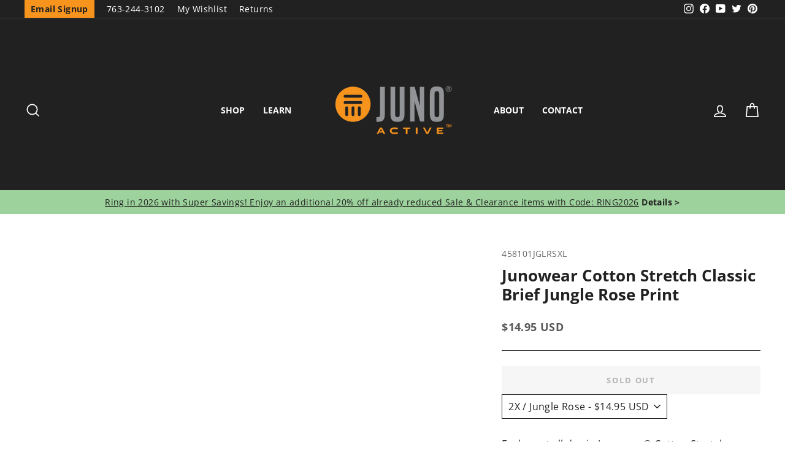

--- FILE ---
content_type: text/html; charset=utf-8
request_url: https://junoactive.com/collections/sleepwear/products/junowear-cotton-stretch-classic-brief-jungle-rose-print?variant=41379461169334
body_size: 53239
content:
<!doctype html>
<html class="no-js" lang="en" dir="ltr">
<head>
<script src="https://sapi.negate.io/script/Cmdj2WT/zcLY6OoeLdHaIA==?shop=juno-active.myshopify.com"></script>
  <script>(()=>{try{var e=navigator,t=e.userAgent,r=0,a=(e,t,r)=>e.setAttribute(t,r),o=(e,t)=>e.removeAttribute(t),d="tagName",n="forEach",l="indexOf";(e.platform[l]("x86_64")>-1&&0>t[l]("CrOS")||t[l]("power")>-1||t[l]("rix")>-1)&&new MutationObserver((e=>{e[n]((({addedNodes:e})=>{e[n]((e=>{1===e.nodeType&&("IFRAME"===e[d]&&(a(e,"loading","lazy"),a(e,"data-src",e.src),o(e,"src")),"IMG"===e[d]&&r++>20&&a(e,"loading","lazy"),"SCRIPT"===e[d]&&(a(e,"data-src",e.src),o(e,"src"),e.type="text/lazyload"))}))}))})).observe(document.documentElement,{childList:!0,subtree:!0});var c=e=>document.querySelector(e),s=()=>Date.now(),i=s(),u=()=>{if(!(s()-i>500)){if(!c("body>meta"))return setTimeout(u,5);var e=c("head");document.querySelectorAll("meta,link:not([rel='stylesheet']),title")[n]((t=>e.append(t)))}};u()}catch(m){}})();</script> 
  


  <meta charset="utf-8">
  <meta http-equiv="X-UA-Compatible" content="IE=edge,chrome=1">
  <meta name="viewport" content="width=device-width,initial-scale=1">
  <meta name="theme-color" content="#f7941d">
  <link rel="canonical" href="https://junoactive.com/products/junowear-cotton-stretch-classic-brief-jungle-rose-print">
  <link rel="preconnect" href="https://cdn.shopify.com">
  <link rel="preconnect" href="https://fonts.shopifycdn.com">
  <link rel="dns-prefetch" href="https://productreviews.shopifycdn.com">
  <link rel="dns-prefetch" href="https://ajax.googleapis.com">
  <link rel="dns-prefetch" href="https://maps.googleapis.com">
  <link rel="dns-prefetch" href="https://maps.gstatic.com"><link rel="shortcut icon" href="//junoactive.com/cdn/shop/files/juno-active-favicon_32x32.png?v=1645223373" type="image/png" /><title>Junowear Cotton Stretch Classic Brief Jungle Rose Print | JunoActive Plus Size Women&#39;s Activewear
</title>
<meta name="description" content="Feel great all day in Junowear plus size cotton underwear. Shop plus size underwear featuring a classic cut with focus on excellent fit and comfort. Soft cotton plus size women&#39;s underwear with just a touch of spandex, provides breathability and stretch needed to keep you moving throughout your day. Available in size XL, size 1x, size 2x, size 3x, size 4x, size 5x, size 6x. Our #1 selling plus size underwear, flattering for all full figured body types."><meta property="og:site_name" content="JunoActive">
  <meta property="og:url" content="https://junoactive.com/products/junowear-cotton-stretch-classic-brief-jungle-rose-print">
  <meta property="og:title" content="Junowear Cotton Stretch Classic Brief Jungle Rose Print">
  <meta property="og:type" content="product">
  <meta property="og:description" content="Feel great all day in Junowear plus size cotton underwear. Shop plus size underwear featuring a classic cut with focus on excellent fit and comfort. Soft cotton plus size women&#39;s underwear with just a touch of spandex, provides breathability and stretch needed to keep you moving throughout your day. Available in size XL, size 1x, size 2x, size 3x, size 4x, size 5x, size 6x. Our #1 selling plus size underwear, flattering for all full figured body types."><meta property="og:image" content="http://junoactive.com/cdn/shop/products/458101Junowearcottonstretchclassicbriefjunglerosefront.jpg?v=1733086357">
    <meta property="og:image:secure_url" content="https://junoactive.com/cdn/shop/products/458101Junowearcottonstretchclassicbriefjunglerosefront.jpg?v=1733086357">
    <meta property="og:image:width" content="1080">
    <meta property="og:image:height" content="1244"><meta name="twitter:site" content="@junoactive">
  <meta name="twitter:card" content="summary_large_image">
  <meta name="twitter:title" content="Junowear Cotton Stretch Classic Brief Jungle Rose Print">
  <meta name="twitter:description" content="Feel great all day in Junowear plus size cotton underwear. Shop plus size underwear featuring a classic cut with focus on excellent fit and comfort. Soft cotton plus size women&#39;s underwear with just a touch of spandex, provides breathability and stretch needed to keep you moving throughout your day. Available in size XL, size 1x, size 2x, size 3x, size 4x, size 5x, size 6x. Our #1 selling plus size underwear, flattering for all full figured body types.">
<style data-shopify>@font-face {
  font-family: "Open Sans";
  font-weight: 700;
  font-style: normal;
  font-display: swap;
  src: url("//junoactive.com/cdn/fonts/open_sans/opensans_n7.a9393be1574ea8606c68f4441806b2711d0d13e4.woff2") format("woff2"),
       url("//junoactive.com/cdn/fonts/open_sans/opensans_n7.7b8af34a6ebf52beb1a4c1d8c73ad6910ec2e553.woff") format("woff");
}

  @font-face {
  font-family: "Open Sans";
  font-weight: 400;
  font-style: normal;
  font-display: swap;
  src: url("//junoactive.com/cdn/fonts/open_sans/opensans_n4.c32e4d4eca5273f6d4ee95ddf54b5bbb75fc9b61.woff2") format("woff2"),
       url("//junoactive.com/cdn/fonts/open_sans/opensans_n4.5f3406f8d94162b37bfa232b486ac93ee892406d.woff") format("woff");
}


  @font-face {
  font-family: "Open Sans";
  font-weight: 600;
  font-style: normal;
  font-display: swap;
  src: url("//junoactive.com/cdn/fonts/open_sans/opensans_n6.15aeff3c913c3fe570c19cdfeed14ce10d09fb08.woff2") format("woff2"),
       url("//junoactive.com/cdn/fonts/open_sans/opensans_n6.14bef14c75f8837a87f70ce22013cb146ee3e9f3.woff") format("woff");
}

  @font-face {
  font-family: "Open Sans";
  font-weight: 400;
  font-style: italic;
  font-display: swap;
  src: url("//junoactive.com/cdn/fonts/open_sans/opensans_i4.6f1d45f7a46916cc95c694aab32ecbf7509cbf33.woff2") format("woff2"),
       url("//junoactive.com/cdn/fonts/open_sans/opensans_i4.4efaa52d5a57aa9a57c1556cc2b7465d18839daa.woff") format("woff");
}

  @font-face {
  font-family: "Open Sans";
  font-weight: 600;
  font-style: italic;
  font-display: swap;
  src: url("//junoactive.com/cdn/fonts/open_sans/opensans_i6.828bbc1b99433eacd7d50c9f0c1bfe16f27b89a3.woff2") format("woff2"),
       url("//junoactive.com/cdn/fonts/open_sans/opensans_i6.a79e1402e2bbd56b8069014f43ff9c422c30d057.woff") format("woff");
}

</style><link href="//junoactive.com/cdn/shop/t/55/assets/theme.css?v=145985637916465042091744725343" rel="stylesheet" type="text/css" media="all" />
  
  
<style data-shopify>:root {
    --typeHeaderPrimary: "Open Sans";
    --typeHeaderFallback: sans-serif;
    --typeHeaderSize: 30px;
    --typeHeaderWeight: 700;
    --typeHeaderLineHeight: 1;
    --typeHeaderSpacing: 0.0em;

    --typeBasePrimary:"Open Sans";
    --typeBaseFallback:sans-serif;
    --typeBaseSize: 16px;
    --typeBaseWeight: 400;
    --typeBaseSpacing: 0.025em;
    --typeBaseLineHeight: 1.4;

    --typeCollectionTitle: 20px;

    --iconWeight: 4px;
    --iconLinecaps: miter;

    
      --buttonRadius: 0px;
    

    --colorGridOverlayOpacity: 0.1;
  }

  .placeholder-content {
    background-image: linear-gradient(100deg, rgba(0,0,0,0) 40%, rgba(0, 0, 0, 0.0) 63%, rgba(0,0,0,0) 79%);
  }</style><!-- Google Site Verification -->
  <meta name="google-site-verification" content="hLjFSG1MoxfbtF458BQhpZlEzWjCHNeiD4bBlNPDqG4" />

  <!-- Google Tag manager -->
  <script>(function(w,d,s,l,i){w[l]=w[l]||[];w[l].push({'gtm.start':
  new Date().getTime(),event:'gtm.js'});var f=d.getElementsByTagName(s)[0],
  j=d.createElement(s),dl=l!='dataLayer'?'&l='+l:'';j.async=true;j.src=
  'https://www.googletagmanager.com/gtm.js?id='+i+dl;f.parentNode.insertBefore(j,f);
  })(window,document,'script','dataLayer','GTM-PL7HP7X');</script>
  
  <!-- Facebook Verification -->
  <meta name="facebook-domain-verification" content="e1xkana33mw8w60usqyflbim8qj9ia" />
  
  <!-- Bing UET Tag -->
  <script>(function(w,d,t,r,u){var f,n,i;w[u]=w[u]||[],f=function(){var o={ti:"26079410"};o.q=w[u],w[u]=new UET(o),w[u].push("pageLoad")},n=d.createElement(t),n.src=r,n.async=1,n.onload=n.onreadystatechange=function(){var s=this.readyState;s&&s!=="loaded"&&s!=="complete"||(f(),n.onload=n.onreadystatechange=null)},i=d.getElementsByTagName(t)[0],i.parentNode.insertBefore(n,i)})(window,document,"script","//bat.bing.com/bat.js","uetq");</script>

  <script>
    document.documentElement.className = document.documentElement.className.replace('no-js', 'js');

    window.theme = window.theme || {};
    theme.routes = {
      home: "/",
      cart: "/cart.js",
      cartPage: "/cart",
      cartAdd: "/cart/add.js",
      cartChange: "/cart/change.js",
      search: "/search"
    };
    theme.strings = {
      soldOut: "Sold Out",
      unavailable: "Unavailable",
      inStockLabel: "In stock, ready to ship",
      stockLabel: "Low stock - [count] items left",
      willNotShipUntil: "Ready to ship [date]",
      willBeInStockAfter: "Back in stock [date]",
      waitingForStock: "Inventory on the way",
      savePrice: "Save [saved_amount]",
      cartEmpty: "Your cart is currently empty.",
      cartTermsConfirmation: "You must agree with the terms and conditions of sales to check out",
      searchCollections: "Collections:",
      searchPages: "Pages:",
      searchArticles: "Articles:"
    };
    theme.settings = {
      dynamicVariantsEnable: true,
      cartType: "drawer",
      isCustomerTemplate: false,
      moneyFormat: "${{amount}} USD",
      saveType: "percent",
      productImageSize: "portrait",
      productImageCover: false,
      predictiveSearch: true,
      predictiveSearchType: "product",
      quickView: false,
      themeName: 'Impulse',
      themeVersion: "5.5.0"
    };
  </script>

  <script>window.performance && window.performance.mark && window.performance.mark('shopify.content_for_header.start');</script><meta name="google-site-verification" content="hLjFSG1MoxfbtF458BQhpZlEzWjCHNeiD4bBlNPDqG4">
<meta id="shopify-digital-wallet" name="shopify-digital-wallet" content="/1726251074/digital_wallets/dialog">
<meta name="shopify-checkout-api-token" content="2cc2a0b979f03c2d003d17fac05c1cd0">
<meta id="in-context-paypal-metadata" data-shop-id="1726251074" data-venmo-supported="false" data-environment="production" data-locale="en_US" data-paypal-v4="true" data-currency="USD">
<link rel="alternate" type="application/json+oembed" href="https://junoactive.com/products/junowear-cotton-stretch-classic-brief-jungle-rose-print.oembed">
<script async="async" src="/checkouts/internal/preloads.js?locale=en-US"></script>
<link rel="preconnect" href="https://shop.app" crossorigin="anonymous">
<script async="async" src="https://shop.app/checkouts/internal/preloads.js?locale=en-US&shop_id=1726251074" crossorigin="anonymous"></script>
<script id="apple-pay-shop-capabilities" type="application/json">{"shopId":1726251074,"countryCode":"US","currencyCode":"USD","merchantCapabilities":["supports3DS"],"merchantId":"gid:\/\/shopify\/Shop\/1726251074","merchantName":"JunoActive","requiredBillingContactFields":["postalAddress","email","phone"],"requiredShippingContactFields":["postalAddress","email","phone"],"shippingType":"shipping","supportedNetworks":["visa","masterCard","amex","discover","elo","jcb"],"total":{"type":"pending","label":"JunoActive","amount":"1.00"},"shopifyPaymentsEnabled":true,"supportsSubscriptions":true}</script>
<script id="shopify-features" type="application/json">{"accessToken":"2cc2a0b979f03c2d003d17fac05c1cd0","betas":["rich-media-storefront-analytics"],"domain":"junoactive.com","predictiveSearch":true,"shopId":1726251074,"locale":"en"}</script>
<script>var Shopify = Shopify || {};
Shopify.shop = "juno-active.myshopify.com";
Shopify.locale = "en";
Shopify.currency = {"active":"USD","rate":"1.0"};
Shopify.country = "US";
Shopify.theme = {"name":"Impulse 5.5.0 + Swatches","id":135425163446,"schema_name":"Impulse","schema_version":"5.5.0","theme_store_id":null,"role":"main"};
Shopify.theme.handle = "null";
Shopify.theme.style = {"id":null,"handle":null};
Shopify.cdnHost = "junoactive.com/cdn";
Shopify.routes = Shopify.routes || {};
Shopify.routes.root = "/";</script>
<script type="module">!function(o){(o.Shopify=o.Shopify||{}).modules=!0}(window);</script>
<script>!function(o){function n(){var o=[];function n(){o.push(Array.prototype.slice.apply(arguments))}return n.q=o,n}var t=o.Shopify=o.Shopify||{};t.loadFeatures=n(),t.autoloadFeatures=n()}(window);</script>
<script>
  window.ShopifyPay = window.ShopifyPay || {};
  window.ShopifyPay.apiHost = "shop.app\/pay";
  window.ShopifyPay.redirectState = null;
</script>
<script id="shop-js-analytics" type="application/json">{"pageType":"product"}</script>
<script defer="defer" async type="module" src="//junoactive.com/cdn/shopifycloud/shop-js/modules/v2/client.init-shop-cart-sync_BdyHc3Nr.en.esm.js"></script>
<script defer="defer" async type="module" src="//junoactive.com/cdn/shopifycloud/shop-js/modules/v2/chunk.common_Daul8nwZ.esm.js"></script>
<script type="module">
  await import("//junoactive.com/cdn/shopifycloud/shop-js/modules/v2/client.init-shop-cart-sync_BdyHc3Nr.en.esm.js");
await import("//junoactive.com/cdn/shopifycloud/shop-js/modules/v2/chunk.common_Daul8nwZ.esm.js");

  window.Shopify.SignInWithShop?.initShopCartSync?.({"fedCMEnabled":true,"windoidEnabled":true});

</script>
<script>
  window.Shopify = window.Shopify || {};
  if (!window.Shopify.featureAssets) window.Shopify.featureAssets = {};
  window.Shopify.featureAssets['shop-js'] = {"shop-cart-sync":["modules/v2/client.shop-cart-sync_QYOiDySF.en.esm.js","modules/v2/chunk.common_Daul8nwZ.esm.js"],"init-fed-cm":["modules/v2/client.init-fed-cm_DchLp9rc.en.esm.js","modules/v2/chunk.common_Daul8nwZ.esm.js"],"shop-button":["modules/v2/client.shop-button_OV7bAJc5.en.esm.js","modules/v2/chunk.common_Daul8nwZ.esm.js"],"init-windoid":["modules/v2/client.init-windoid_DwxFKQ8e.en.esm.js","modules/v2/chunk.common_Daul8nwZ.esm.js"],"shop-cash-offers":["modules/v2/client.shop-cash-offers_DWtL6Bq3.en.esm.js","modules/v2/chunk.common_Daul8nwZ.esm.js","modules/v2/chunk.modal_CQq8HTM6.esm.js"],"shop-toast-manager":["modules/v2/client.shop-toast-manager_CX9r1SjA.en.esm.js","modules/v2/chunk.common_Daul8nwZ.esm.js"],"init-shop-email-lookup-coordinator":["modules/v2/client.init-shop-email-lookup-coordinator_UhKnw74l.en.esm.js","modules/v2/chunk.common_Daul8nwZ.esm.js"],"pay-button":["modules/v2/client.pay-button_DzxNnLDY.en.esm.js","modules/v2/chunk.common_Daul8nwZ.esm.js"],"avatar":["modules/v2/client.avatar_BTnouDA3.en.esm.js"],"init-shop-cart-sync":["modules/v2/client.init-shop-cart-sync_BdyHc3Nr.en.esm.js","modules/v2/chunk.common_Daul8nwZ.esm.js"],"shop-login-button":["modules/v2/client.shop-login-button_D8B466_1.en.esm.js","modules/v2/chunk.common_Daul8nwZ.esm.js","modules/v2/chunk.modal_CQq8HTM6.esm.js"],"init-customer-accounts-sign-up":["modules/v2/client.init-customer-accounts-sign-up_C8fpPm4i.en.esm.js","modules/v2/client.shop-login-button_D8B466_1.en.esm.js","modules/v2/chunk.common_Daul8nwZ.esm.js","modules/v2/chunk.modal_CQq8HTM6.esm.js"],"init-shop-for-new-customer-accounts":["modules/v2/client.init-shop-for-new-customer-accounts_CVTO0Ztu.en.esm.js","modules/v2/client.shop-login-button_D8B466_1.en.esm.js","modules/v2/chunk.common_Daul8nwZ.esm.js","modules/v2/chunk.modal_CQq8HTM6.esm.js"],"init-customer-accounts":["modules/v2/client.init-customer-accounts_dRgKMfrE.en.esm.js","modules/v2/client.shop-login-button_D8B466_1.en.esm.js","modules/v2/chunk.common_Daul8nwZ.esm.js","modules/v2/chunk.modal_CQq8HTM6.esm.js"],"shop-follow-button":["modules/v2/client.shop-follow-button_CkZpjEct.en.esm.js","modules/v2/chunk.common_Daul8nwZ.esm.js","modules/v2/chunk.modal_CQq8HTM6.esm.js"],"lead-capture":["modules/v2/client.lead-capture_BntHBhfp.en.esm.js","modules/v2/chunk.common_Daul8nwZ.esm.js","modules/v2/chunk.modal_CQq8HTM6.esm.js"],"checkout-modal":["modules/v2/client.checkout-modal_CfxcYbTm.en.esm.js","modules/v2/chunk.common_Daul8nwZ.esm.js","modules/v2/chunk.modal_CQq8HTM6.esm.js"],"shop-login":["modules/v2/client.shop-login_Da4GZ2H6.en.esm.js","modules/v2/chunk.common_Daul8nwZ.esm.js","modules/v2/chunk.modal_CQq8HTM6.esm.js"],"payment-terms":["modules/v2/client.payment-terms_MV4M3zvL.en.esm.js","modules/v2/chunk.common_Daul8nwZ.esm.js","modules/v2/chunk.modal_CQq8HTM6.esm.js"]};
</script>
<script>(function() {
  var isLoaded = false;
  function asyncLoad() {
    if (isLoaded) return;
    isLoaded = true;
    var urls = ["https:\/\/assets.smartwishlist.webmarked.net\/static\/v6\/smartwishlist2.js?shop=juno-active.myshopify.com","https:\/\/stores.enzuzo.com\/apps\/enzuzo\/static\/js\/__enzuzo-cookiebar.js?uuid=d9e2eef2-c73c-11ed-a098-9b73082074ba\u0026shop=juno-active.myshopify.com","https:\/\/container.pepperjam.com\/3194474004.js?shop=juno-active.myshopify.com","https:\/\/container.pepperjam.com\/3194474004.js?shop=juno-active.myshopify.com","https:\/\/container.pepperjam.com\/3194474004.js?shop=juno-active.myshopify.com"];
    for (var i = 0; i < urls.length; i++) {
      var s = document.createElement('script');
      s.type = 'text/javascript';
      s.async = true;
      s.src = urls[i];
      var x = document.getElementsByTagName('script')[0];
      x.parentNode.insertBefore(s, x);
    }
  };
  if(window.attachEvent) {
    window.attachEvent('onload', asyncLoad);
  } else {
    window.addEventListener('load', asyncLoad, false);
  }
})();</script>
<script id="__st">var __st={"a":1726251074,"offset":-21600,"reqid":"bfed0d0e-4c8a-498a-8f81-a68ec8d91497-1769018242","pageurl":"junoactive.com\/collections\/sleepwear\/products\/junowear-cotton-stretch-classic-brief-jungle-rose-print?variant=41379461169334","u":"afea3eec0a95","p":"product","rtyp":"product","rid":7310507868342};</script>
<script>window.ShopifyPaypalV4VisibilityTracking = true;</script>
<script id="captcha-bootstrap">!function(){'use strict';const t='contact',e='account',n='new_comment',o=[[t,t],['blogs',n],['comments',n],[t,'customer']],c=[[e,'customer_login'],[e,'guest_login'],[e,'recover_customer_password'],[e,'create_customer']],r=t=>t.map((([t,e])=>`form[action*='/${t}']:not([data-nocaptcha='true']) input[name='form_type'][value='${e}']`)).join(','),a=t=>()=>t?[...document.querySelectorAll(t)].map((t=>t.form)):[];function s(){const t=[...o],e=r(t);return a(e)}const i='password',u='form_key',d=['recaptcha-v3-token','g-recaptcha-response','h-captcha-response',i],f=()=>{try{return window.sessionStorage}catch{return}},m='__shopify_v',_=t=>t.elements[u];function p(t,e,n=!1){try{const o=window.sessionStorage,c=JSON.parse(o.getItem(e)),{data:r}=function(t){const{data:e,action:n}=t;return t[m]||n?{data:e,action:n}:{data:t,action:n}}(c);for(const[e,n]of Object.entries(r))t.elements[e]&&(t.elements[e].value=n);n&&o.removeItem(e)}catch(o){console.error('form repopulation failed',{error:o})}}const l='form_type',E='cptcha';function T(t){t.dataset[E]=!0}const w=window,h=w.document,L='Shopify',v='ce_forms',y='captcha';let A=!1;((t,e)=>{const n=(g='f06e6c50-85a8-45c8-87d0-21a2b65856fe',I='https://cdn.shopify.com/shopifycloud/storefront-forms-hcaptcha/ce_storefront_forms_captcha_hcaptcha.v1.5.2.iife.js',D={infoText:'Protected by hCaptcha',privacyText:'Privacy',termsText:'Terms'},(t,e,n)=>{const o=w[L][v],c=o.bindForm;if(c)return c(t,g,e,D).then(n);var r;o.q.push([[t,g,e,D],n]),r=I,A||(h.body.append(Object.assign(h.createElement('script'),{id:'captcha-provider',async:!0,src:r})),A=!0)});var g,I,D;w[L]=w[L]||{},w[L][v]=w[L][v]||{},w[L][v].q=[],w[L][y]=w[L][y]||{},w[L][y].protect=function(t,e){n(t,void 0,e),T(t)},Object.freeze(w[L][y]),function(t,e,n,w,h,L){const[v,y,A,g]=function(t,e,n){const i=e?o:[],u=t?c:[],d=[...i,...u],f=r(d),m=r(i),_=r(d.filter((([t,e])=>n.includes(e))));return[a(f),a(m),a(_),s()]}(w,h,L),I=t=>{const e=t.target;return e instanceof HTMLFormElement?e:e&&e.form},D=t=>v().includes(t);t.addEventListener('submit',(t=>{const e=I(t);if(!e)return;const n=D(e)&&!e.dataset.hcaptchaBound&&!e.dataset.recaptchaBound,o=_(e),c=g().includes(e)&&(!o||!o.value);(n||c)&&t.preventDefault(),c&&!n&&(function(t){try{if(!f())return;!function(t){const e=f();if(!e)return;const n=_(t);if(!n)return;const o=n.value;o&&e.removeItem(o)}(t);const e=Array.from(Array(32),(()=>Math.random().toString(36)[2])).join('');!function(t,e){_(t)||t.append(Object.assign(document.createElement('input'),{type:'hidden',name:u})),t.elements[u].value=e}(t,e),function(t,e){const n=f();if(!n)return;const o=[...t.querySelectorAll(`input[type='${i}']`)].map((({name:t})=>t)),c=[...d,...o],r={};for(const[a,s]of new FormData(t).entries())c.includes(a)||(r[a]=s);n.setItem(e,JSON.stringify({[m]:1,action:t.action,data:r}))}(t,e)}catch(e){console.error('failed to persist form',e)}}(e),e.submit())}));const S=(t,e)=>{t&&!t.dataset[E]&&(n(t,e.some((e=>e===t))),T(t))};for(const o of['focusin','change'])t.addEventListener(o,(t=>{const e=I(t);D(e)&&S(e,y())}));const B=e.get('form_key'),M=e.get(l),P=B&&M;t.addEventListener('DOMContentLoaded',(()=>{const t=y();if(P)for(const e of t)e.elements[l].value===M&&p(e,B);[...new Set([...A(),...v().filter((t=>'true'===t.dataset.shopifyCaptcha))])].forEach((e=>S(e,t)))}))}(h,new URLSearchParams(w.location.search),n,t,e,['guest_login'])})(!0,!0)}();</script>
<script integrity="sha256-4kQ18oKyAcykRKYeNunJcIwy7WH5gtpwJnB7kiuLZ1E=" data-source-attribution="shopify.loadfeatures" defer="defer" src="//junoactive.com/cdn/shopifycloud/storefront/assets/storefront/load_feature-a0a9edcb.js" crossorigin="anonymous"></script>
<script crossorigin="anonymous" defer="defer" src="//junoactive.com/cdn/shopifycloud/storefront/assets/shopify_pay/storefront-65b4c6d7.js?v=20250812"></script>
<script data-source-attribution="shopify.dynamic_checkout.dynamic.init">var Shopify=Shopify||{};Shopify.PaymentButton=Shopify.PaymentButton||{isStorefrontPortableWallets:!0,init:function(){window.Shopify.PaymentButton.init=function(){};var t=document.createElement("script");t.src="https://junoactive.com/cdn/shopifycloud/portable-wallets/latest/portable-wallets.en.js",t.type="module",document.head.appendChild(t)}};
</script>
<script data-source-attribution="shopify.dynamic_checkout.buyer_consent">
  function portableWalletsHideBuyerConsent(e){var t=document.getElementById("shopify-buyer-consent"),n=document.getElementById("shopify-subscription-policy-button");t&&n&&(t.classList.add("hidden"),t.setAttribute("aria-hidden","true"),n.removeEventListener("click",e))}function portableWalletsShowBuyerConsent(e){var t=document.getElementById("shopify-buyer-consent"),n=document.getElementById("shopify-subscription-policy-button");t&&n&&(t.classList.remove("hidden"),t.removeAttribute("aria-hidden"),n.addEventListener("click",e))}window.Shopify?.PaymentButton&&(window.Shopify.PaymentButton.hideBuyerConsent=portableWalletsHideBuyerConsent,window.Shopify.PaymentButton.showBuyerConsent=portableWalletsShowBuyerConsent);
</script>
<script data-source-attribution="shopify.dynamic_checkout.cart.bootstrap">document.addEventListener("DOMContentLoaded",(function(){function t(){return document.querySelector("shopify-accelerated-checkout-cart, shopify-accelerated-checkout")}if(t())Shopify.PaymentButton.init();else{new MutationObserver((function(e,n){t()&&(Shopify.PaymentButton.init(),n.disconnect())})).observe(document.body,{childList:!0,subtree:!0})}}));
</script>
<link id="shopify-accelerated-checkout-styles" rel="stylesheet" media="screen" href="https://junoactive.com/cdn/shopifycloud/portable-wallets/latest/accelerated-checkout-backwards-compat.css" crossorigin="anonymous">
<style id="shopify-accelerated-checkout-cart">
        #shopify-buyer-consent {
  margin-top: 1em;
  display: inline-block;
  width: 100%;
}

#shopify-buyer-consent.hidden {
  display: none;
}

#shopify-subscription-policy-button {
  background: none;
  border: none;
  padding: 0;
  text-decoration: underline;
  font-size: inherit;
  cursor: pointer;
}

#shopify-subscription-policy-button::before {
  box-shadow: none;
}

      </style>

<script>window.performance && window.performance.mark && window.performance.mark('shopify.content_for_header.end');</script>

  <script src="//junoactive.com/cdn/shop/t/55/assets/jquery.min.js?v=60938658743091704111711123700"></script>

  <script src="//junoactive.com/cdn/shop/t/55/assets/vendor-scripts-v11.js" defer="defer"></script><link rel="stylesheet" href="//junoactive.com/cdn/shop/t/55/assets/country-flags.css"><script src="//junoactive.com/cdn/shop/t/55/assets/theme.js?v=120669931668155171271744725366" defer="defer"></script><script type="text/javascript">
    (function(c,l,a,r,i,t,y){
        c[a]=c[a]||function(){(c[a].q=c[a].q||[]).push(arguments)};
        t=l.createElement(r);t.async=1;t.src="https://www.clarity.ms/tag/"+i;
        y=l.getElementsByTagName(r)[0];y.parentNode.insertBefore(t,y);
    })(window, document, "clarity", "script", "k1wbsizjup");
</script>
<!-- BEGIN app block: shopify://apps/redo/blocks/redo_app_embed/c613644b-6df4-4d11-b336-43a5c06745a1 --><!-- BEGIN app snippet: env -->

<script>
  if (typeof process === "undefined") {
    process = {};
  }
  process.env ??= {};
  process.env.AMPLITUDE_API_KEY = "b5eacb35b49c693d959231826b35f7ca";
  process.env.IPIFY_API_KEY = "at_S8q5xe1hwi5jKf6CSb4V661KXTKK2";
  process.env.REDO_API_URL = "https://shopify-cdn.getredo.com";
  process.env.REDO_CHAT_WIDGET_URL = "https://chat-widget.getredo.com";
  process.env.REDO_SHOPIFY_SERVER_URL = "https://shopify-server.getredo.com";

  if (typeof redoStorefront === "undefined") {
    redoStorefront = {};
  }
  redoStorefront.env ??= {};
  redoStorefront.env.AMPLITUDE_API_KEY = "b5eacb35b49c693d959231826b35f7ca";
  redoStorefront.env.IPIFY_API_KEY = "at_S8q5xe1hwi5jKf6CSb4V661KXTKK2";
  redoStorefront.env.REDO_API_URL = "https://shopify-cdn.getredo.com";
  redoStorefront.env.REDO_CHAT_WIDGET_URL = "https://chat-widget.getredo.com";
  redoStorefront.env.REDO_SHOPIFY_SERVER_URL = "https://shopify-server.getredo.com";
</script>
<!-- END app snippet -->
<script>
  const parts = navigator.userAgent.split(" ").map(part => btoa(part)).join("").replace(/=/g, "").toLowerCase();
  if (!parts.includes("2hyb21lluxpz2h0ag91c2") && !parts.includes("w90bwzwcg93zxikdiwmjipk")) {
    const script = document.createElement("script");
    script.async = true;
    script.src = "https://cdn.shopify.com/extensions/019be193-ce5e-74be-b3da-4b51a380315a/redo-v1.139076/assets/main.js";
    document.head.appendChild(script);
  }
</script>

<!-- END app block --><!-- BEGIN app block: shopify://apps/seowill-redirects/blocks/brokenlink-404/cc7b1996-e567-42d0-8862-356092041863 -->
<script type="text/javascript">
    !function(t){var e={};function r(n){if(e[n])return e[n].exports;var o=e[n]={i:n,l:!1,exports:{}};return t[n].call(o.exports,o,o.exports,r),o.l=!0,o.exports}r.m=t,r.c=e,r.d=function(t,e,n){r.o(t,e)||Object.defineProperty(t,e,{enumerable:!0,get:n})},r.r=function(t){"undefined"!==typeof Symbol&&Symbol.toStringTag&&Object.defineProperty(t,Symbol.toStringTag,{value:"Module"}),Object.defineProperty(t,"__esModule",{value:!0})},r.t=function(t,e){if(1&e&&(t=r(t)),8&e)return t;if(4&e&&"object"===typeof t&&t&&t.__esModule)return t;var n=Object.create(null);if(r.r(n),Object.defineProperty(n,"default",{enumerable:!0,value:t}),2&e&&"string"!=typeof t)for(var o in t)r.d(n,o,function(e){return t[e]}.bind(null,o));return n},r.n=function(t){var e=t&&t.__esModule?function(){return t.default}:function(){return t};return r.d(e,"a",e),e},r.o=function(t,e){return Object.prototype.hasOwnProperty.call(t,e)},r.p="",r(r.s=11)}([function(t,e,r){"use strict";var n=r(2),o=Object.prototype.toString;function i(t){return"[object Array]"===o.call(t)}function a(t){return"undefined"===typeof t}function u(t){return null!==t&&"object"===typeof t}function s(t){return"[object Function]"===o.call(t)}function c(t,e){if(null!==t&&"undefined"!==typeof t)if("object"!==typeof t&&(t=[t]),i(t))for(var r=0,n=t.length;r<n;r++)e.call(null,t[r],r,t);else for(var o in t)Object.prototype.hasOwnProperty.call(t,o)&&e.call(null,t[o],o,t)}t.exports={isArray:i,isArrayBuffer:function(t){return"[object ArrayBuffer]"===o.call(t)},isBuffer:function(t){return null!==t&&!a(t)&&null!==t.constructor&&!a(t.constructor)&&"function"===typeof t.constructor.isBuffer&&t.constructor.isBuffer(t)},isFormData:function(t){return"undefined"!==typeof FormData&&t instanceof FormData},isArrayBufferView:function(t){return"undefined"!==typeof ArrayBuffer&&ArrayBuffer.isView?ArrayBuffer.isView(t):t&&t.buffer&&t.buffer instanceof ArrayBuffer},isString:function(t){return"string"===typeof t},isNumber:function(t){return"number"===typeof t},isObject:u,isUndefined:a,isDate:function(t){return"[object Date]"===o.call(t)},isFile:function(t){return"[object File]"===o.call(t)},isBlob:function(t){return"[object Blob]"===o.call(t)},isFunction:s,isStream:function(t){return u(t)&&s(t.pipe)},isURLSearchParams:function(t){return"undefined"!==typeof URLSearchParams&&t instanceof URLSearchParams},isStandardBrowserEnv:function(){return("undefined"===typeof navigator||"ReactNative"!==navigator.product&&"NativeScript"!==navigator.product&&"NS"!==navigator.product)&&("undefined"!==typeof window&&"undefined"!==typeof document)},forEach:c,merge:function t(){var e={};function r(r,n){"object"===typeof e[n]&&"object"===typeof r?e[n]=t(e[n],r):e[n]=r}for(var n=0,o=arguments.length;n<o;n++)c(arguments[n],r);return e},deepMerge:function t(){var e={};function r(r,n){"object"===typeof e[n]&&"object"===typeof r?e[n]=t(e[n],r):e[n]="object"===typeof r?t({},r):r}for(var n=0,o=arguments.length;n<o;n++)c(arguments[n],r);return e},extend:function(t,e,r){return c(e,(function(e,o){t[o]=r&&"function"===typeof e?n(e,r):e})),t},trim:function(t){return t.replace(/^\s*/,"").replace(/\s*$/,"")}}},function(t,e,r){t.exports=r(12)},function(t,e,r){"use strict";t.exports=function(t,e){return function(){for(var r=new Array(arguments.length),n=0;n<r.length;n++)r[n]=arguments[n];return t.apply(e,r)}}},function(t,e,r){"use strict";var n=r(0);function o(t){return encodeURIComponent(t).replace(/%40/gi,"@").replace(/%3A/gi,":").replace(/%24/g,"$").replace(/%2C/gi,",").replace(/%20/g,"+").replace(/%5B/gi,"[").replace(/%5D/gi,"]")}t.exports=function(t,e,r){if(!e)return t;var i;if(r)i=r(e);else if(n.isURLSearchParams(e))i=e.toString();else{var a=[];n.forEach(e,(function(t,e){null!==t&&"undefined"!==typeof t&&(n.isArray(t)?e+="[]":t=[t],n.forEach(t,(function(t){n.isDate(t)?t=t.toISOString():n.isObject(t)&&(t=JSON.stringify(t)),a.push(o(e)+"="+o(t))})))})),i=a.join("&")}if(i){var u=t.indexOf("#");-1!==u&&(t=t.slice(0,u)),t+=(-1===t.indexOf("?")?"?":"&")+i}return t}},function(t,e,r){"use strict";t.exports=function(t){return!(!t||!t.__CANCEL__)}},function(t,e,r){"use strict";(function(e){var n=r(0),o=r(19),i={"Content-Type":"application/x-www-form-urlencoded"};function a(t,e){!n.isUndefined(t)&&n.isUndefined(t["Content-Type"])&&(t["Content-Type"]=e)}var u={adapter:function(){var t;return("undefined"!==typeof XMLHttpRequest||"undefined"!==typeof e&&"[object process]"===Object.prototype.toString.call(e))&&(t=r(6)),t}(),transformRequest:[function(t,e){return o(e,"Accept"),o(e,"Content-Type"),n.isFormData(t)||n.isArrayBuffer(t)||n.isBuffer(t)||n.isStream(t)||n.isFile(t)||n.isBlob(t)?t:n.isArrayBufferView(t)?t.buffer:n.isURLSearchParams(t)?(a(e,"application/x-www-form-urlencoded;charset=utf-8"),t.toString()):n.isObject(t)?(a(e,"application/json;charset=utf-8"),JSON.stringify(t)):t}],transformResponse:[function(t){if("string"===typeof t)try{t=JSON.parse(t)}catch(e){}return t}],timeout:0,xsrfCookieName:"XSRF-TOKEN",xsrfHeaderName:"X-XSRF-TOKEN",maxContentLength:-1,validateStatus:function(t){return t>=200&&t<300},headers:{common:{Accept:"application/json, text/plain, */*"}}};n.forEach(["delete","get","head"],(function(t){u.headers[t]={}})),n.forEach(["post","put","patch"],(function(t){u.headers[t]=n.merge(i)})),t.exports=u}).call(this,r(18))},function(t,e,r){"use strict";var n=r(0),o=r(20),i=r(3),a=r(22),u=r(25),s=r(26),c=r(7);t.exports=function(t){return new Promise((function(e,f){var l=t.data,p=t.headers;n.isFormData(l)&&delete p["Content-Type"];var h=new XMLHttpRequest;if(t.auth){var d=t.auth.username||"",m=t.auth.password||"";p.Authorization="Basic "+btoa(d+":"+m)}var y=a(t.baseURL,t.url);if(h.open(t.method.toUpperCase(),i(y,t.params,t.paramsSerializer),!0),h.timeout=t.timeout,h.onreadystatechange=function(){if(h&&4===h.readyState&&(0!==h.status||h.responseURL&&0===h.responseURL.indexOf("file:"))){var r="getAllResponseHeaders"in h?u(h.getAllResponseHeaders()):null,n={data:t.responseType&&"text"!==t.responseType?h.response:h.responseText,status:h.status,statusText:h.statusText,headers:r,config:t,request:h};o(e,f,n),h=null}},h.onabort=function(){h&&(f(c("Request aborted",t,"ECONNABORTED",h)),h=null)},h.onerror=function(){f(c("Network Error",t,null,h)),h=null},h.ontimeout=function(){var e="timeout of "+t.timeout+"ms exceeded";t.timeoutErrorMessage&&(e=t.timeoutErrorMessage),f(c(e,t,"ECONNABORTED",h)),h=null},n.isStandardBrowserEnv()){var v=r(27),g=(t.withCredentials||s(y))&&t.xsrfCookieName?v.read(t.xsrfCookieName):void 0;g&&(p[t.xsrfHeaderName]=g)}if("setRequestHeader"in h&&n.forEach(p,(function(t,e){"undefined"===typeof l&&"content-type"===e.toLowerCase()?delete p[e]:h.setRequestHeader(e,t)})),n.isUndefined(t.withCredentials)||(h.withCredentials=!!t.withCredentials),t.responseType)try{h.responseType=t.responseType}catch(w){if("json"!==t.responseType)throw w}"function"===typeof t.onDownloadProgress&&h.addEventListener("progress",t.onDownloadProgress),"function"===typeof t.onUploadProgress&&h.upload&&h.upload.addEventListener("progress",t.onUploadProgress),t.cancelToken&&t.cancelToken.promise.then((function(t){h&&(h.abort(),f(t),h=null)})),void 0===l&&(l=null),h.send(l)}))}},function(t,e,r){"use strict";var n=r(21);t.exports=function(t,e,r,o,i){var a=new Error(t);return n(a,e,r,o,i)}},function(t,e,r){"use strict";var n=r(0);t.exports=function(t,e){e=e||{};var r={},o=["url","method","params","data"],i=["headers","auth","proxy"],a=["baseURL","url","transformRequest","transformResponse","paramsSerializer","timeout","withCredentials","adapter","responseType","xsrfCookieName","xsrfHeaderName","onUploadProgress","onDownloadProgress","maxContentLength","validateStatus","maxRedirects","httpAgent","httpsAgent","cancelToken","socketPath"];n.forEach(o,(function(t){"undefined"!==typeof e[t]&&(r[t]=e[t])})),n.forEach(i,(function(o){n.isObject(e[o])?r[o]=n.deepMerge(t[o],e[o]):"undefined"!==typeof e[o]?r[o]=e[o]:n.isObject(t[o])?r[o]=n.deepMerge(t[o]):"undefined"!==typeof t[o]&&(r[o]=t[o])})),n.forEach(a,(function(n){"undefined"!==typeof e[n]?r[n]=e[n]:"undefined"!==typeof t[n]&&(r[n]=t[n])}));var u=o.concat(i).concat(a),s=Object.keys(e).filter((function(t){return-1===u.indexOf(t)}));return n.forEach(s,(function(n){"undefined"!==typeof e[n]?r[n]=e[n]:"undefined"!==typeof t[n]&&(r[n]=t[n])})),r}},function(t,e,r){"use strict";function n(t){this.message=t}n.prototype.toString=function(){return"Cancel"+(this.message?": "+this.message:"")},n.prototype.__CANCEL__=!0,t.exports=n},function(t,e,r){t.exports=r(13)},function(t,e,r){t.exports=r(30)},function(t,e,r){var n=function(t){"use strict";var e=Object.prototype,r=e.hasOwnProperty,n="function"===typeof Symbol?Symbol:{},o=n.iterator||"@@iterator",i=n.asyncIterator||"@@asyncIterator",a=n.toStringTag||"@@toStringTag";function u(t,e,r){return Object.defineProperty(t,e,{value:r,enumerable:!0,configurable:!0,writable:!0}),t[e]}try{u({},"")}catch(S){u=function(t,e,r){return t[e]=r}}function s(t,e,r,n){var o=e&&e.prototype instanceof l?e:l,i=Object.create(o.prototype),a=new L(n||[]);return i._invoke=function(t,e,r){var n="suspendedStart";return function(o,i){if("executing"===n)throw new Error("Generator is already running");if("completed"===n){if("throw"===o)throw i;return j()}for(r.method=o,r.arg=i;;){var a=r.delegate;if(a){var u=x(a,r);if(u){if(u===f)continue;return u}}if("next"===r.method)r.sent=r._sent=r.arg;else if("throw"===r.method){if("suspendedStart"===n)throw n="completed",r.arg;r.dispatchException(r.arg)}else"return"===r.method&&r.abrupt("return",r.arg);n="executing";var s=c(t,e,r);if("normal"===s.type){if(n=r.done?"completed":"suspendedYield",s.arg===f)continue;return{value:s.arg,done:r.done}}"throw"===s.type&&(n="completed",r.method="throw",r.arg=s.arg)}}}(t,r,a),i}function c(t,e,r){try{return{type:"normal",arg:t.call(e,r)}}catch(S){return{type:"throw",arg:S}}}t.wrap=s;var f={};function l(){}function p(){}function h(){}var d={};d[o]=function(){return this};var m=Object.getPrototypeOf,y=m&&m(m(T([])));y&&y!==e&&r.call(y,o)&&(d=y);var v=h.prototype=l.prototype=Object.create(d);function g(t){["next","throw","return"].forEach((function(e){u(t,e,(function(t){return this._invoke(e,t)}))}))}function w(t,e){var n;this._invoke=function(o,i){function a(){return new e((function(n,a){!function n(o,i,a,u){var s=c(t[o],t,i);if("throw"!==s.type){var f=s.arg,l=f.value;return l&&"object"===typeof l&&r.call(l,"__await")?e.resolve(l.__await).then((function(t){n("next",t,a,u)}),(function(t){n("throw",t,a,u)})):e.resolve(l).then((function(t){f.value=t,a(f)}),(function(t){return n("throw",t,a,u)}))}u(s.arg)}(o,i,n,a)}))}return n=n?n.then(a,a):a()}}function x(t,e){var r=t.iterator[e.method];if(void 0===r){if(e.delegate=null,"throw"===e.method){if(t.iterator.return&&(e.method="return",e.arg=void 0,x(t,e),"throw"===e.method))return f;e.method="throw",e.arg=new TypeError("The iterator does not provide a 'throw' method")}return f}var n=c(r,t.iterator,e.arg);if("throw"===n.type)return e.method="throw",e.arg=n.arg,e.delegate=null,f;var o=n.arg;return o?o.done?(e[t.resultName]=o.value,e.next=t.nextLoc,"return"!==e.method&&(e.method="next",e.arg=void 0),e.delegate=null,f):o:(e.method="throw",e.arg=new TypeError("iterator result is not an object"),e.delegate=null,f)}function b(t){var e={tryLoc:t[0]};1 in t&&(e.catchLoc=t[1]),2 in t&&(e.finallyLoc=t[2],e.afterLoc=t[3]),this.tryEntries.push(e)}function E(t){var e=t.completion||{};e.type="normal",delete e.arg,t.completion=e}function L(t){this.tryEntries=[{tryLoc:"root"}],t.forEach(b,this),this.reset(!0)}function T(t){if(t){var e=t[o];if(e)return e.call(t);if("function"===typeof t.next)return t;if(!isNaN(t.length)){var n=-1,i=function e(){for(;++n<t.length;)if(r.call(t,n))return e.value=t[n],e.done=!1,e;return e.value=void 0,e.done=!0,e};return i.next=i}}return{next:j}}function j(){return{value:void 0,done:!0}}return p.prototype=v.constructor=h,h.constructor=p,p.displayName=u(h,a,"GeneratorFunction"),t.isGeneratorFunction=function(t){var e="function"===typeof t&&t.constructor;return!!e&&(e===p||"GeneratorFunction"===(e.displayName||e.name))},t.mark=function(t){return Object.setPrototypeOf?Object.setPrototypeOf(t,h):(t.__proto__=h,u(t,a,"GeneratorFunction")),t.prototype=Object.create(v),t},t.awrap=function(t){return{__await:t}},g(w.prototype),w.prototype[i]=function(){return this},t.AsyncIterator=w,t.async=function(e,r,n,o,i){void 0===i&&(i=Promise);var a=new w(s(e,r,n,o),i);return t.isGeneratorFunction(r)?a:a.next().then((function(t){return t.done?t.value:a.next()}))},g(v),u(v,a,"Generator"),v[o]=function(){return this},v.toString=function(){return"[object Generator]"},t.keys=function(t){var e=[];for(var r in t)e.push(r);return e.reverse(),function r(){for(;e.length;){var n=e.pop();if(n in t)return r.value=n,r.done=!1,r}return r.done=!0,r}},t.values=T,L.prototype={constructor:L,reset:function(t){if(this.prev=0,this.next=0,this.sent=this._sent=void 0,this.done=!1,this.delegate=null,this.method="next",this.arg=void 0,this.tryEntries.forEach(E),!t)for(var e in this)"t"===e.charAt(0)&&r.call(this,e)&&!isNaN(+e.slice(1))&&(this[e]=void 0)},stop:function(){this.done=!0;var t=this.tryEntries[0].completion;if("throw"===t.type)throw t.arg;return this.rval},dispatchException:function(t){if(this.done)throw t;var e=this;function n(r,n){return a.type="throw",a.arg=t,e.next=r,n&&(e.method="next",e.arg=void 0),!!n}for(var o=this.tryEntries.length-1;o>=0;--o){var i=this.tryEntries[o],a=i.completion;if("root"===i.tryLoc)return n("end");if(i.tryLoc<=this.prev){var u=r.call(i,"catchLoc"),s=r.call(i,"finallyLoc");if(u&&s){if(this.prev<i.catchLoc)return n(i.catchLoc,!0);if(this.prev<i.finallyLoc)return n(i.finallyLoc)}else if(u){if(this.prev<i.catchLoc)return n(i.catchLoc,!0)}else{if(!s)throw new Error("try statement without catch or finally");if(this.prev<i.finallyLoc)return n(i.finallyLoc)}}}},abrupt:function(t,e){for(var n=this.tryEntries.length-1;n>=0;--n){var o=this.tryEntries[n];if(o.tryLoc<=this.prev&&r.call(o,"finallyLoc")&&this.prev<o.finallyLoc){var i=o;break}}i&&("break"===t||"continue"===t)&&i.tryLoc<=e&&e<=i.finallyLoc&&(i=null);var a=i?i.completion:{};return a.type=t,a.arg=e,i?(this.method="next",this.next=i.finallyLoc,f):this.complete(a)},complete:function(t,e){if("throw"===t.type)throw t.arg;return"break"===t.type||"continue"===t.type?this.next=t.arg:"return"===t.type?(this.rval=this.arg=t.arg,this.method="return",this.next="end"):"normal"===t.type&&e&&(this.next=e),f},finish:function(t){for(var e=this.tryEntries.length-1;e>=0;--e){var r=this.tryEntries[e];if(r.finallyLoc===t)return this.complete(r.completion,r.afterLoc),E(r),f}},catch:function(t){for(var e=this.tryEntries.length-1;e>=0;--e){var r=this.tryEntries[e];if(r.tryLoc===t){var n=r.completion;if("throw"===n.type){var o=n.arg;E(r)}return o}}throw new Error("illegal catch attempt")},delegateYield:function(t,e,r){return this.delegate={iterator:T(t),resultName:e,nextLoc:r},"next"===this.method&&(this.arg=void 0),f}},t}(t.exports);try{regeneratorRuntime=n}catch(o){Function("r","regeneratorRuntime = r")(n)}},function(t,e,r){"use strict";var n=r(0),o=r(2),i=r(14),a=r(8);function u(t){var e=new i(t),r=o(i.prototype.request,e);return n.extend(r,i.prototype,e),n.extend(r,e),r}var s=u(r(5));s.Axios=i,s.create=function(t){return u(a(s.defaults,t))},s.Cancel=r(9),s.CancelToken=r(28),s.isCancel=r(4),s.all=function(t){return Promise.all(t)},s.spread=r(29),t.exports=s,t.exports.default=s},function(t,e,r){"use strict";var n=r(0),o=r(3),i=r(15),a=r(16),u=r(8);function s(t){this.defaults=t,this.interceptors={request:new i,response:new i}}s.prototype.request=function(t){"string"===typeof t?(t=arguments[1]||{}).url=arguments[0]:t=t||{},(t=u(this.defaults,t)).method?t.method=t.method.toLowerCase():this.defaults.method?t.method=this.defaults.method.toLowerCase():t.method="get";var e=[a,void 0],r=Promise.resolve(t);for(this.interceptors.request.forEach((function(t){e.unshift(t.fulfilled,t.rejected)})),this.interceptors.response.forEach((function(t){e.push(t.fulfilled,t.rejected)}));e.length;)r=r.then(e.shift(),e.shift());return r},s.prototype.getUri=function(t){return t=u(this.defaults,t),o(t.url,t.params,t.paramsSerializer).replace(/^\?/,"")},n.forEach(["delete","get","head","options"],(function(t){s.prototype[t]=function(e,r){return this.request(n.merge(r||{},{method:t,url:e}))}})),n.forEach(["post","put","patch"],(function(t){s.prototype[t]=function(e,r,o){return this.request(n.merge(o||{},{method:t,url:e,data:r}))}})),t.exports=s},function(t,e,r){"use strict";var n=r(0);function o(){this.handlers=[]}o.prototype.use=function(t,e){return this.handlers.push({fulfilled:t,rejected:e}),this.handlers.length-1},o.prototype.eject=function(t){this.handlers[t]&&(this.handlers[t]=null)},o.prototype.forEach=function(t){n.forEach(this.handlers,(function(e){null!==e&&t(e)}))},t.exports=o},function(t,e,r){"use strict";var n=r(0),o=r(17),i=r(4),a=r(5);function u(t){t.cancelToken&&t.cancelToken.throwIfRequested()}t.exports=function(t){return u(t),t.headers=t.headers||{},t.data=o(t.data,t.headers,t.transformRequest),t.headers=n.merge(t.headers.common||{},t.headers[t.method]||{},t.headers),n.forEach(["delete","get","head","post","put","patch","common"],(function(e){delete t.headers[e]})),(t.adapter||a.adapter)(t).then((function(e){return u(t),e.data=o(e.data,e.headers,t.transformResponse),e}),(function(e){return i(e)||(u(t),e&&e.response&&(e.response.data=o(e.response.data,e.response.headers,t.transformResponse))),Promise.reject(e)}))}},function(t,e,r){"use strict";var n=r(0);t.exports=function(t,e,r){return n.forEach(r,(function(r){t=r(t,e)})),t}},function(t,e){var r,n,o=t.exports={};function i(){throw new Error("setTimeout has not been defined")}function a(){throw new Error("clearTimeout has not been defined")}function u(t){if(r===setTimeout)return setTimeout(t,0);if((r===i||!r)&&setTimeout)return r=setTimeout,setTimeout(t,0);try{return r(t,0)}catch(e){try{return r.call(null,t,0)}catch(e){return r.call(this,t,0)}}}!function(){try{r="function"===typeof setTimeout?setTimeout:i}catch(t){r=i}try{n="function"===typeof clearTimeout?clearTimeout:a}catch(t){n=a}}();var s,c=[],f=!1,l=-1;function p(){f&&s&&(f=!1,s.length?c=s.concat(c):l=-1,c.length&&h())}function h(){if(!f){var t=u(p);f=!0;for(var e=c.length;e;){for(s=c,c=[];++l<e;)s&&s[l].run();l=-1,e=c.length}s=null,f=!1,function(t){if(n===clearTimeout)return clearTimeout(t);if((n===a||!n)&&clearTimeout)return n=clearTimeout,clearTimeout(t);try{n(t)}catch(e){try{return n.call(null,t)}catch(e){return n.call(this,t)}}}(t)}}function d(t,e){this.fun=t,this.array=e}function m(){}o.nextTick=function(t){var e=new Array(arguments.length-1);if(arguments.length>1)for(var r=1;r<arguments.length;r++)e[r-1]=arguments[r];c.push(new d(t,e)),1!==c.length||f||u(h)},d.prototype.run=function(){this.fun.apply(null,this.array)},o.title="browser",o.browser=!0,o.env={},o.argv=[],o.version="",o.versions={},o.on=m,o.addListener=m,o.once=m,o.off=m,o.removeListener=m,o.removeAllListeners=m,o.emit=m,o.prependListener=m,o.prependOnceListener=m,o.listeners=function(t){return[]},o.binding=function(t){throw new Error("process.binding is not supported")},o.cwd=function(){return"/"},o.chdir=function(t){throw new Error("process.chdir is not supported")},o.umask=function(){return 0}},function(t,e,r){"use strict";var n=r(0);t.exports=function(t,e){n.forEach(t,(function(r,n){n!==e&&n.toUpperCase()===e.toUpperCase()&&(t[e]=r,delete t[n])}))}},function(t,e,r){"use strict";var n=r(7);t.exports=function(t,e,r){var o=r.config.validateStatus;!o||o(r.status)?t(r):e(n("Request failed with status code "+r.status,r.config,null,r.request,r))}},function(t,e,r){"use strict";t.exports=function(t,e,r,n,o){return t.config=e,r&&(t.code=r),t.request=n,t.response=o,t.isAxiosError=!0,t.toJSON=function(){return{message:this.message,name:this.name,description:this.description,number:this.number,fileName:this.fileName,lineNumber:this.lineNumber,columnNumber:this.columnNumber,stack:this.stack,config:this.config,code:this.code}},t}},function(t,e,r){"use strict";var n=r(23),o=r(24);t.exports=function(t,e){return t&&!n(e)?o(t,e):e}},function(t,e,r){"use strict";t.exports=function(t){return/^([a-z][a-z\d\+\-\.]*:)?\/\//i.test(t)}},function(t,e,r){"use strict";t.exports=function(t,e){return e?t.replace(/\/+$/,"")+"/"+e.replace(/^\/+/,""):t}},function(t,e,r){"use strict";var n=r(0),o=["age","authorization","content-length","content-type","etag","expires","from","host","if-modified-since","if-unmodified-since","last-modified","location","max-forwards","proxy-authorization","referer","retry-after","user-agent"];t.exports=function(t){var e,r,i,a={};return t?(n.forEach(t.split("\n"),(function(t){if(i=t.indexOf(":"),e=n.trim(t.substr(0,i)).toLowerCase(),r=n.trim(t.substr(i+1)),e){if(a[e]&&o.indexOf(e)>=0)return;a[e]="set-cookie"===e?(a[e]?a[e]:[]).concat([r]):a[e]?a[e]+", "+r:r}})),a):a}},function(t,e,r){"use strict";var n=r(0);t.exports=n.isStandardBrowserEnv()?function(){var t,e=/(msie|trident)/i.test(navigator.userAgent),r=document.createElement("a");function o(t){var n=t;return e&&(r.setAttribute("href",n),n=r.href),r.setAttribute("href",n),{href:r.href,protocol:r.protocol?r.protocol.replace(/:$/,""):"",host:r.host,search:r.search?r.search.replace(/^\?/,""):"",hash:r.hash?r.hash.replace(/^#/,""):"",hostname:r.hostname,port:r.port,pathname:"/"===r.pathname.charAt(0)?r.pathname:"/"+r.pathname}}return t=o(window.location.href),function(e){var r=n.isString(e)?o(e):e;return r.protocol===t.protocol&&r.host===t.host}}():function(){return!0}},function(t,e,r){"use strict";var n=r(0);t.exports=n.isStandardBrowserEnv()?{write:function(t,e,r,o,i,a){var u=[];u.push(t+"="+encodeURIComponent(e)),n.isNumber(r)&&u.push("expires="+new Date(r).toGMTString()),n.isString(o)&&u.push("path="+o),n.isString(i)&&u.push("domain="+i),!0===a&&u.push("secure"),document.cookie=u.join("; ")},read:function(t){var e=document.cookie.match(new RegExp("(^|;\\s*)("+t+")=([^;]*)"));return e?decodeURIComponent(e[3]):null},remove:function(t){this.write(t,"",Date.now()-864e5)}}:{write:function(){},read:function(){return null},remove:function(){}}},function(t,e,r){"use strict";var n=r(9);function o(t){if("function"!==typeof t)throw new TypeError("executor must be a function.");var e;this.promise=new Promise((function(t){e=t}));var r=this;t((function(t){r.reason||(r.reason=new n(t),e(r.reason))}))}o.prototype.throwIfRequested=function(){if(this.reason)throw this.reason},o.source=function(){var t;return{token:new o((function(e){t=e})),cancel:t}},t.exports=o},function(t,e,r){"use strict";t.exports=function(t){return function(e){return t.apply(null,e)}}},function(t,e,r){"use strict";r.r(e);var n=r(1),o=r.n(n);function i(t,e,r,n,o,i,a){try{var u=t[i](a),s=u.value}catch(c){return void r(c)}u.done?e(s):Promise.resolve(s).then(n,o)}function a(t){return function(){var e=this,r=arguments;return new Promise((function(n,o){var a=t.apply(e,r);function u(t){i(a,n,o,u,s,"next",t)}function s(t){i(a,n,o,u,s,"throw",t)}u(void 0)}))}}var u=r(10),s=r.n(u);var c=function(t){return function(t){var e=arguments.length>1&&void 0!==arguments[1]?arguments[1]:{},r=arguments.length>2&&void 0!==arguments[2]?arguments[2]:"GET";return r=r.toUpperCase(),new Promise((function(n){var o;"GET"===r&&(o=s.a.get(t,{params:e})),o.then((function(t){n(t.data)}))}))}("https://api-brokenlinkmanager.seoant.com/api/v1/receive_id",t,"GET")};function f(){return(f=a(o.a.mark((function t(e,r,n){var i;return o.a.wrap((function(t){for(;;)switch(t.prev=t.next){case 0:return i={shop:e,code:r,gbaid:n},t.next=3,c(i);case 3:t.sent;case 4:case"end":return t.stop()}}),t)})))).apply(this,arguments)}var l=window.location.href;if(-1!=l.indexOf("gbaid")){var p=l.split("gbaid");if(void 0!=p[1]){var h=window.location.pathname+window.location.search;window.history.pushState({},0,h),function(t,e,r){f.apply(this,arguments)}("juno-active.myshopify.com","",p[1])}}}]);
</script><!-- END app block --><!-- BEGIN app block: shopify://apps/klaviyo-email-marketing-sms/blocks/klaviyo-onsite-embed/2632fe16-c075-4321-a88b-50b567f42507 -->












  <script async src="https://static.klaviyo.com/onsite/js/KNuja6/klaviyo.js?company_id=KNuja6"></script>
  <script>!function(){if(!window.klaviyo){window._klOnsite=window._klOnsite||[];try{window.klaviyo=new Proxy({},{get:function(n,i){return"push"===i?function(){var n;(n=window._klOnsite).push.apply(n,arguments)}:function(){for(var n=arguments.length,o=new Array(n),w=0;w<n;w++)o[w]=arguments[w];var t="function"==typeof o[o.length-1]?o.pop():void 0,e=new Promise((function(n){window._klOnsite.push([i].concat(o,[function(i){t&&t(i),n(i)}]))}));return e}}})}catch(n){window.klaviyo=window.klaviyo||[],window.klaviyo.push=function(){var n;(n=window._klOnsite).push.apply(n,arguments)}}}}();</script>

  
    <script id="viewed_product">
      if (item == null) {
        var _learnq = _learnq || [];

        var MetafieldReviews = null
        var MetafieldYotpoRating = null
        var MetafieldYotpoCount = null
        var MetafieldLooxRating = null
        var MetafieldLooxCount = null
        var okendoProduct = null
        var okendoProductReviewCount = null
        var okendoProductReviewAverageValue = null
        try {
          // The following fields are used for Customer Hub recently viewed in order to add reviews.
          // This information is not part of __kla_viewed. Instead, it is part of __kla_viewed_reviewed_items
          MetafieldReviews = {};
          MetafieldYotpoRating = null
          MetafieldYotpoCount = null
          MetafieldLooxRating = null
          MetafieldLooxCount = null

          okendoProduct = null
          // If the okendo metafield is not legacy, it will error, which then requires the new json formatted data
          if (okendoProduct && 'error' in okendoProduct) {
            okendoProduct = null
          }
          okendoProductReviewCount = okendoProduct ? okendoProduct.reviewCount : null
          okendoProductReviewAverageValue = okendoProduct ? okendoProduct.reviewAverageValue : null
        } catch (error) {
          console.error('Error in Klaviyo onsite reviews tracking:', error);
        }

        var item = {
          Name: "Junowear Cotton Stretch Classic Brief Jungle Rose Print",
          ProductID: 7310507868342,
          Categories: ["1X","2X","3X","4X","5X","6X","All Products","Best Sellers","Classic","Junowear® Cotton Stretch","Lounge \u0026 Sleepwear","Plus Size Women's Underwear, Boxers \u0026 Briefs","Under $50","Women's Plus Size Intimates","XL"],
          ImageURL: "https://junoactive.com/cdn/shop/products/458101Junowearcottonstretchclassicbriefjunglerosefront_grande.jpg?v=1733086357",
          URL: "https://junoactive.com/products/junowear-cotton-stretch-classic-brief-jungle-rose-print",
          Brand: "Hop Wo Trading Co Ltd",
          Price: "$14.95 USD",
          Value: "14.95",
          CompareAtPrice: "$0.00 USD"
        };
        _learnq.push(['track', 'Viewed Product', item]);
        _learnq.push(['trackViewedItem', {
          Title: item.Name,
          ItemId: item.ProductID,
          Categories: item.Categories,
          ImageUrl: item.ImageURL,
          Url: item.URL,
          Metadata: {
            Brand: item.Brand,
            Price: item.Price,
            Value: item.Value,
            CompareAtPrice: item.CompareAtPrice
          },
          metafields:{
            reviews: MetafieldReviews,
            yotpo:{
              rating: MetafieldYotpoRating,
              count: MetafieldYotpoCount,
            },
            loox:{
              rating: MetafieldLooxRating,
              count: MetafieldLooxCount,
            },
            okendo: {
              rating: okendoProductReviewAverageValue,
              count: okendoProductReviewCount,
            }
          }
        }]);
      }
    </script>
  




  <script>
    window.klaviyoReviewsProductDesignMode = false
  </script>







<!-- END app block --><link href="https://monorail-edge.shopifysvc.com" rel="dns-prefetch">
<script>(function(){if ("sendBeacon" in navigator && "performance" in window) {try {var session_token_from_headers = performance.getEntriesByType('navigation')[0].serverTiming.find(x => x.name == '_s').description;} catch {var session_token_from_headers = undefined;}var session_cookie_matches = document.cookie.match(/_shopify_s=([^;]*)/);var session_token_from_cookie = session_cookie_matches && session_cookie_matches.length === 2 ? session_cookie_matches[1] : "";var session_token = session_token_from_headers || session_token_from_cookie || "";function handle_abandonment_event(e) {var entries = performance.getEntries().filter(function(entry) {return /monorail-edge.shopifysvc.com/.test(entry.name);});if (!window.abandonment_tracked && entries.length === 0) {window.abandonment_tracked = true;var currentMs = Date.now();var navigation_start = performance.timing.navigationStart;var payload = {shop_id: 1726251074,url: window.location.href,navigation_start,duration: currentMs - navigation_start,session_token,page_type: "product"};window.navigator.sendBeacon("https://monorail-edge.shopifysvc.com/v1/produce", JSON.stringify({schema_id: "online_store_buyer_site_abandonment/1.1",payload: payload,metadata: {event_created_at_ms: currentMs,event_sent_at_ms: currentMs}}));}}window.addEventListener('pagehide', handle_abandonment_event);}}());</script>
<script id="web-pixels-manager-setup">(function e(e,d,r,n,o){if(void 0===o&&(o={}),!Boolean(null===(a=null===(i=window.Shopify)||void 0===i?void 0:i.analytics)||void 0===a?void 0:a.replayQueue)){var i,a;window.Shopify=window.Shopify||{};var t=window.Shopify;t.analytics=t.analytics||{};var s=t.analytics;s.replayQueue=[],s.publish=function(e,d,r){return s.replayQueue.push([e,d,r]),!0};try{self.performance.mark("wpm:start")}catch(e){}var l=function(){var e={modern:/Edge?\/(1{2}[4-9]|1[2-9]\d|[2-9]\d{2}|\d{4,})\.\d+(\.\d+|)|Firefox\/(1{2}[4-9]|1[2-9]\d|[2-9]\d{2}|\d{4,})\.\d+(\.\d+|)|Chrom(ium|e)\/(9{2}|\d{3,})\.\d+(\.\d+|)|(Maci|X1{2}).+ Version\/(15\.\d+|(1[6-9]|[2-9]\d|\d{3,})\.\d+)([,.]\d+|)( \(\w+\)|)( Mobile\/\w+|) Safari\/|Chrome.+OPR\/(9{2}|\d{3,})\.\d+\.\d+|(CPU[ +]OS|iPhone[ +]OS|CPU[ +]iPhone|CPU IPhone OS|CPU iPad OS)[ +]+(15[._]\d+|(1[6-9]|[2-9]\d|\d{3,})[._]\d+)([._]\d+|)|Android:?[ /-](13[3-9]|1[4-9]\d|[2-9]\d{2}|\d{4,})(\.\d+|)(\.\d+|)|Android.+Firefox\/(13[5-9]|1[4-9]\d|[2-9]\d{2}|\d{4,})\.\d+(\.\d+|)|Android.+Chrom(ium|e)\/(13[3-9]|1[4-9]\d|[2-9]\d{2}|\d{4,})\.\d+(\.\d+|)|SamsungBrowser\/([2-9]\d|\d{3,})\.\d+/,legacy:/Edge?\/(1[6-9]|[2-9]\d|\d{3,})\.\d+(\.\d+|)|Firefox\/(5[4-9]|[6-9]\d|\d{3,})\.\d+(\.\d+|)|Chrom(ium|e)\/(5[1-9]|[6-9]\d|\d{3,})\.\d+(\.\d+|)([\d.]+$|.*Safari\/(?![\d.]+ Edge\/[\d.]+$))|(Maci|X1{2}).+ Version\/(10\.\d+|(1[1-9]|[2-9]\d|\d{3,})\.\d+)([,.]\d+|)( \(\w+\)|)( Mobile\/\w+|) Safari\/|Chrome.+OPR\/(3[89]|[4-9]\d|\d{3,})\.\d+\.\d+|(CPU[ +]OS|iPhone[ +]OS|CPU[ +]iPhone|CPU IPhone OS|CPU iPad OS)[ +]+(10[._]\d+|(1[1-9]|[2-9]\d|\d{3,})[._]\d+)([._]\d+|)|Android:?[ /-](13[3-9]|1[4-9]\d|[2-9]\d{2}|\d{4,})(\.\d+|)(\.\d+|)|Mobile Safari.+OPR\/([89]\d|\d{3,})\.\d+\.\d+|Android.+Firefox\/(13[5-9]|1[4-9]\d|[2-9]\d{2}|\d{4,})\.\d+(\.\d+|)|Android.+Chrom(ium|e)\/(13[3-9]|1[4-9]\d|[2-9]\d{2}|\d{4,})\.\d+(\.\d+|)|Android.+(UC? ?Browser|UCWEB|U3)[ /]?(15\.([5-9]|\d{2,})|(1[6-9]|[2-9]\d|\d{3,})\.\d+)\.\d+|SamsungBrowser\/(5\.\d+|([6-9]|\d{2,})\.\d+)|Android.+MQ{2}Browser\/(14(\.(9|\d{2,})|)|(1[5-9]|[2-9]\d|\d{3,})(\.\d+|))(\.\d+|)|K[Aa][Ii]OS\/(3\.\d+|([4-9]|\d{2,})\.\d+)(\.\d+|)/},d=e.modern,r=e.legacy,n=navigator.userAgent;return n.match(d)?"modern":n.match(r)?"legacy":"unknown"}(),u="modern"===l?"modern":"legacy",c=(null!=n?n:{modern:"",legacy:""})[u],f=function(e){return[e.baseUrl,"/wpm","/b",e.hashVersion,"modern"===e.buildTarget?"m":"l",".js"].join("")}({baseUrl:d,hashVersion:r,buildTarget:u}),m=function(e){var d=e.version,r=e.bundleTarget,n=e.surface,o=e.pageUrl,i=e.monorailEndpoint;return{emit:function(e){var a=e.status,t=e.errorMsg,s=(new Date).getTime(),l=JSON.stringify({metadata:{event_sent_at_ms:s},events:[{schema_id:"web_pixels_manager_load/3.1",payload:{version:d,bundle_target:r,page_url:o,status:a,surface:n,error_msg:t},metadata:{event_created_at_ms:s}}]});if(!i)return console&&console.warn&&console.warn("[Web Pixels Manager] No Monorail endpoint provided, skipping logging."),!1;try{return self.navigator.sendBeacon.bind(self.navigator)(i,l)}catch(e){}var u=new XMLHttpRequest;try{return u.open("POST",i,!0),u.setRequestHeader("Content-Type","text/plain"),u.send(l),!0}catch(e){return console&&console.warn&&console.warn("[Web Pixels Manager] Got an unhandled error while logging to Monorail."),!1}}}}({version:r,bundleTarget:l,surface:e.surface,pageUrl:self.location.href,monorailEndpoint:e.monorailEndpoint});try{o.browserTarget=l,function(e){var d=e.src,r=e.async,n=void 0===r||r,o=e.onload,i=e.onerror,a=e.sri,t=e.scriptDataAttributes,s=void 0===t?{}:t,l=document.createElement("script"),u=document.querySelector("head"),c=document.querySelector("body");if(l.async=n,l.src=d,a&&(l.integrity=a,l.crossOrigin="anonymous"),s)for(var f in s)if(Object.prototype.hasOwnProperty.call(s,f))try{l.dataset[f]=s[f]}catch(e){}if(o&&l.addEventListener("load",o),i&&l.addEventListener("error",i),u)u.appendChild(l);else{if(!c)throw new Error("Did not find a head or body element to append the script");c.appendChild(l)}}({src:f,async:!0,onload:function(){if(!function(){var e,d;return Boolean(null===(d=null===(e=window.Shopify)||void 0===e?void 0:e.analytics)||void 0===d?void 0:d.initialized)}()){var d=window.webPixelsManager.init(e)||void 0;if(d){var r=window.Shopify.analytics;r.replayQueue.forEach((function(e){var r=e[0],n=e[1],o=e[2];d.publishCustomEvent(r,n,o)})),r.replayQueue=[],r.publish=d.publishCustomEvent,r.visitor=d.visitor,r.initialized=!0}}},onerror:function(){return m.emit({status:"failed",errorMsg:"".concat(f," has failed to load")})},sri:function(e){var d=/^sha384-[A-Za-z0-9+/=]+$/;return"string"==typeof e&&d.test(e)}(c)?c:"",scriptDataAttributes:o}),m.emit({status:"loading"})}catch(e){m.emit({status:"failed",errorMsg:(null==e?void 0:e.message)||"Unknown error"})}}})({shopId: 1726251074,storefrontBaseUrl: "https://junoactive.com",extensionsBaseUrl: "https://extensions.shopifycdn.com/cdn/shopifycloud/web-pixels-manager",monorailEndpoint: "https://monorail-edge.shopifysvc.com/unstable/produce_batch",surface: "storefront-renderer",enabledBetaFlags: ["2dca8a86"],webPixelsConfigList: [{"id":"1631682742","configuration":"{\"accountID\":\"KNuja6\",\"webPixelConfig\":\"eyJlbmFibGVBZGRlZFRvQ2FydEV2ZW50cyI6IHRydWV9\"}","eventPayloadVersion":"v1","runtimeContext":"STRICT","scriptVersion":"524f6c1ee37bacdca7657a665bdca589","type":"APP","apiClientId":123074,"privacyPurposes":["ANALYTICS","MARKETING"],"dataSharingAdjustments":{"protectedCustomerApprovalScopes":["read_customer_address","read_customer_email","read_customer_name","read_customer_personal_data","read_customer_phone"]}},{"id":"535658678","configuration":"{\"config\":\"{\\\"google_tag_ids\\\":[\\\"G-HZCNQ59G4N\\\",\\\"GT-K822BQL\\\"],\\\"target_country\\\":\\\"US\\\",\\\"gtag_events\\\":[{\\\"type\\\":\\\"begin_checkout\\\",\\\"action_label\\\":[\\\"G-HZCNQ59G4N\\\",\\\"AW-1050139118\\\/hf0LCO6_z70aEO6z3_QD\\\"]},{\\\"type\\\":\\\"search\\\",\\\"action_label\\\":[\\\"G-HZCNQ59G4N\\\",\\\"AW-1050139118\\\/1ub6CLHuz70aEO6z3_QD\\\"]},{\\\"type\\\":\\\"view_item\\\",\\\"action_label\\\":[\\\"G-HZCNQ59G4N\\\",\\\"AW-1050139118\\\/gUT_CK7uz70aEO6z3_QD\\\",\\\"MC-3CTX4N8LCZ\\\"]},{\\\"type\\\":\\\"purchase\\\",\\\"action_label\\\":[\\\"G-HZCNQ59G4N\\\",\\\"AW-1050139118\\\/kPj_COu_z70aEO6z3_QD\\\",\\\"MC-3CTX4N8LCZ\\\"]},{\\\"type\\\":\\\"page_view\\\",\\\"action_label\\\":[\\\"G-HZCNQ59G4N\\\",\\\"AW-1050139118\\\/zlj4COzAz70aEO6z3_QD\\\",\\\"MC-3CTX4N8LCZ\\\"]},{\\\"type\\\":\\\"add_payment_info\\\",\\\"action_label\\\":[\\\"G-HZCNQ59G4N\\\",\\\"AW-1050139118\\\/hPqGCLTuz70aEO6z3_QD\\\"]},{\\\"type\\\":\\\"add_to_cart\\\",\\\"action_label\\\":[\\\"G-HZCNQ59G4N\\\",\\\"AW-1050139118\\\/5znICOnAz70aEO6z3_QD\\\"]}],\\\"enable_monitoring_mode\\\":false}\"}","eventPayloadVersion":"v1","runtimeContext":"OPEN","scriptVersion":"b2a88bafab3e21179ed38636efcd8a93","type":"APP","apiClientId":1780363,"privacyPurposes":[],"dataSharingAdjustments":{"protectedCustomerApprovalScopes":["read_customer_address","read_customer_email","read_customer_name","read_customer_personal_data","read_customer_phone"]}},{"id":"226099382","configuration":"{\"pixel_id\":\"588282651642489\",\"pixel_type\":\"facebook_pixel\",\"metaapp_system_user_token\":\"-\"}","eventPayloadVersion":"v1","runtimeContext":"OPEN","scriptVersion":"ca16bc87fe92b6042fbaa3acc2fbdaa6","type":"APP","apiClientId":2329312,"privacyPurposes":["ANALYTICS","MARKETING","SALE_OF_DATA"],"dataSharingAdjustments":{"protectedCustomerApprovalScopes":["read_customer_address","read_customer_email","read_customer_name","read_customer_personal_data","read_customer_phone"]}},{"id":"100434102","configuration":"{\"tagID\":\"2612494208761\"}","eventPayloadVersion":"v1","runtimeContext":"STRICT","scriptVersion":"18031546ee651571ed29edbe71a3550b","type":"APP","apiClientId":3009811,"privacyPurposes":["ANALYTICS","MARKETING","SALE_OF_DATA"],"dataSharingAdjustments":{"protectedCustomerApprovalScopes":["read_customer_address","read_customer_email","read_customer_name","read_customer_personal_data","read_customer_phone"]}},{"id":"shopify-app-pixel","configuration":"{}","eventPayloadVersion":"v1","runtimeContext":"STRICT","scriptVersion":"0450","apiClientId":"shopify-pixel","type":"APP","privacyPurposes":["ANALYTICS","MARKETING"]},{"id":"shopify-custom-pixel","eventPayloadVersion":"v1","runtimeContext":"LAX","scriptVersion":"0450","apiClientId":"shopify-pixel","type":"CUSTOM","privacyPurposes":["ANALYTICS","MARKETING"]}],isMerchantRequest: false,initData: {"shop":{"name":"JunoActive","paymentSettings":{"currencyCode":"USD"},"myshopifyDomain":"juno-active.myshopify.com","countryCode":"US","storefrontUrl":"https:\/\/junoactive.com"},"customer":null,"cart":null,"checkout":null,"productVariants":[{"price":{"amount":14.95,"currencyCode":"USD"},"product":{"title":"Junowear Cotton Stretch Classic Brief Jungle Rose Print","vendor":"Hop Wo Trading Co Ltd","id":"7310507868342","untranslatedTitle":"Junowear Cotton Stretch Classic Brief Jungle Rose Print","url":"\/products\/junowear-cotton-stretch-classic-brief-jungle-rose-print","type":"Intimates Briefs"},"id":"41379461169334","image":{"src":"\/\/junoactive.com\/cdn\/shop\/products\/458101Junowearcottonstretchclassicbriefjunglerosefront.jpg?v=1733086357"},"sku":"458101JGLRSXL","title":"XL \/ Jungle Rose","untranslatedTitle":"XL \/ Jungle Rose"},{"price":{"amount":14.95,"currencyCode":"USD"},"product":{"title":"Junowear Cotton Stretch Classic Brief Jungle Rose Print","vendor":"Hop Wo Trading Co Ltd","id":"7310507868342","untranslatedTitle":"Junowear Cotton Stretch Classic Brief Jungle Rose Print","url":"\/products\/junowear-cotton-stretch-classic-brief-jungle-rose-print","type":"Intimates Briefs"},"id":"41379461202102","image":{"src":"\/\/junoactive.com\/cdn\/shop\/products\/458101Junowearcottonstretchclassicbriefjunglerosefront.jpg?v=1733086357"},"sku":"458101JGLRS1X","title":"1X \/ Jungle Rose","untranslatedTitle":"1X \/ Jungle Rose"},{"price":{"amount":14.95,"currencyCode":"USD"},"product":{"title":"Junowear Cotton Stretch Classic Brief Jungle Rose Print","vendor":"Hop Wo Trading Co Ltd","id":"7310507868342","untranslatedTitle":"Junowear Cotton Stretch Classic Brief Jungle Rose Print","url":"\/products\/junowear-cotton-stretch-classic-brief-jungle-rose-print","type":"Intimates Briefs"},"id":"41379461234870","image":{"src":"\/\/junoactive.com\/cdn\/shop\/products\/458101Junowearcottonstretchclassicbriefjunglerosefront.jpg?v=1733086357"},"sku":"458101JGLRS2X","title":"2X \/ Jungle Rose","untranslatedTitle":"2X \/ Jungle Rose"},{"price":{"amount":14.95,"currencyCode":"USD"},"product":{"title":"Junowear Cotton Stretch Classic Brief Jungle Rose Print","vendor":"Hop Wo Trading Co Ltd","id":"7310507868342","untranslatedTitle":"Junowear Cotton Stretch Classic Brief Jungle Rose Print","url":"\/products\/junowear-cotton-stretch-classic-brief-jungle-rose-print","type":"Intimates Briefs"},"id":"41379461267638","image":{"src":"\/\/junoactive.com\/cdn\/shop\/products\/458101Junowearcottonstretchclassicbriefjunglerosefront.jpg?v=1733086357"},"sku":"458101JGLRS3X","title":"3X \/ Jungle Rose","untranslatedTitle":"3X \/ Jungle Rose"},{"price":{"amount":14.95,"currencyCode":"USD"},"product":{"title":"Junowear Cotton Stretch Classic Brief Jungle Rose Print","vendor":"Hop Wo Trading Co Ltd","id":"7310507868342","untranslatedTitle":"Junowear Cotton Stretch Classic Brief Jungle Rose Print","url":"\/products\/junowear-cotton-stretch-classic-brief-jungle-rose-print","type":"Intimates Briefs"},"id":"41379461300406","image":{"src":"\/\/junoactive.com\/cdn\/shop\/products\/458101Junowearcottonstretchclassicbriefjunglerosefront.jpg?v=1733086357"},"sku":"458101JGLRS4X","title":"4X \/ Jungle Rose","untranslatedTitle":"4X \/ Jungle Rose"},{"price":{"amount":14.95,"currencyCode":"USD"},"product":{"title":"Junowear Cotton Stretch Classic Brief Jungle Rose Print","vendor":"Hop Wo Trading Co Ltd","id":"7310507868342","untranslatedTitle":"Junowear Cotton Stretch Classic Brief Jungle Rose Print","url":"\/products\/junowear-cotton-stretch-classic-brief-jungle-rose-print","type":"Intimates Briefs"},"id":"41379461333174","image":{"src":"\/\/junoactive.com\/cdn\/shop\/products\/458101Junowearcottonstretchclassicbriefjunglerosefront.jpg?v=1733086357"},"sku":"458101JGLRS5X","title":"5X \/ Jungle Rose","untranslatedTitle":"5X \/ Jungle Rose"},{"price":{"amount":14.95,"currencyCode":"USD"},"product":{"title":"Junowear Cotton Stretch Classic Brief Jungle Rose Print","vendor":"Hop Wo Trading Co Ltd","id":"7310507868342","untranslatedTitle":"Junowear Cotton Stretch Classic Brief Jungle Rose Print","url":"\/products\/junowear-cotton-stretch-classic-brief-jungle-rose-print","type":"Intimates Briefs"},"id":"41379461365942","image":{"src":"\/\/junoactive.com\/cdn\/shop\/products\/458101Junowearcottonstretchclassicbriefjunglerosefront.jpg?v=1733086357"},"sku":"458101JGLRS6X","title":"6X \/ Jungle Rose","untranslatedTitle":"6X \/ Jungle Rose"}],"purchasingCompany":null},},"https://junoactive.com/cdn","fcfee988w5aeb613cpc8e4bc33m6693e112",{"modern":"","legacy":""},{"shopId":"1726251074","storefrontBaseUrl":"https:\/\/junoactive.com","extensionBaseUrl":"https:\/\/extensions.shopifycdn.com\/cdn\/shopifycloud\/web-pixels-manager","surface":"storefront-renderer","enabledBetaFlags":"[\"2dca8a86\"]","isMerchantRequest":"false","hashVersion":"fcfee988w5aeb613cpc8e4bc33m6693e112","publish":"custom","events":"[[\"page_viewed\",{}],[\"product_viewed\",{\"productVariant\":{\"price\":{\"amount\":14.95,\"currencyCode\":\"USD\"},\"product\":{\"title\":\"Junowear Cotton Stretch Classic Brief Jungle Rose Print\",\"vendor\":\"Hop Wo Trading Co Ltd\",\"id\":\"7310507868342\",\"untranslatedTitle\":\"Junowear Cotton Stretch Classic Brief Jungle Rose Print\",\"url\":\"\/products\/junowear-cotton-stretch-classic-brief-jungle-rose-print\",\"type\":\"Intimates Briefs\"},\"id\":\"41379461169334\",\"image\":{\"src\":\"\/\/junoactive.com\/cdn\/shop\/products\/458101Junowearcottonstretchclassicbriefjunglerosefront.jpg?v=1733086357\"},\"sku\":\"458101JGLRSXL\",\"title\":\"XL \/ Jungle Rose\",\"untranslatedTitle\":\"XL \/ Jungle Rose\"}}]]"});</script><script>
  window.ShopifyAnalytics = window.ShopifyAnalytics || {};
  window.ShopifyAnalytics.meta = window.ShopifyAnalytics.meta || {};
  window.ShopifyAnalytics.meta.currency = 'USD';
  var meta = {"product":{"id":7310507868342,"gid":"gid:\/\/shopify\/Product\/7310507868342","vendor":"Hop Wo Trading Co Ltd","type":"Intimates Briefs","handle":"junowear-cotton-stretch-classic-brief-jungle-rose-print","variants":[{"id":41379461169334,"price":1495,"name":"Junowear Cotton Stretch Classic Brief Jungle Rose Print - XL \/ Jungle Rose","public_title":"XL \/ Jungle Rose","sku":"458101JGLRSXL"},{"id":41379461202102,"price":1495,"name":"Junowear Cotton Stretch Classic Brief Jungle Rose Print - 1X \/ Jungle Rose","public_title":"1X \/ Jungle Rose","sku":"458101JGLRS1X"},{"id":41379461234870,"price":1495,"name":"Junowear Cotton Stretch Classic Brief Jungle Rose Print - 2X \/ Jungle Rose","public_title":"2X \/ Jungle Rose","sku":"458101JGLRS2X"},{"id":41379461267638,"price":1495,"name":"Junowear Cotton Stretch Classic Brief Jungle Rose Print - 3X \/ Jungle Rose","public_title":"3X \/ Jungle Rose","sku":"458101JGLRS3X"},{"id":41379461300406,"price":1495,"name":"Junowear Cotton Stretch Classic Brief Jungle Rose Print - 4X \/ Jungle Rose","public_title":"4X \/ Jungle Rose","sku":"458101JGLRS4X"},{"id":41379461333174,"price":1495,"name":"Junowear Cotton Stretch Classic Brief Jungle Rose Print - 5X \/ Jungle Rose","public_title":"5X \/ Jungle Rose","sku":"458101JGLRS5X"},{"id":41379461365942,"price":1495,"name":"Junowear Cotton Stretch Classic Brief Jungle Rose Print - 6X \/ Jungle Rose","public_title":"6X \/ Jungle Rose","sku":"458101JGLRS6X"}],"remote":false},"page":{"pageType":"product","resourceType":"product","resourceId":7310507868342,"requestId":"bfed0d0e-4c8a-498a-8f81-a68ec8d91497-1769018242"}};
  for (var attr in meta) {
    window.ShopifyAnalytics.meta[attr] = meta[attr];
  }
</script>
<script class="analytics">
  (function () {
    var customDocumentWrite = function(content) {
      var jquery = null;

      if (window.jQuery) {
        jquery = window.jQuery;
      } else if (window.Checkout && window.Checkout.$) {
        jquery = window.Checkout.$;
      }

      if (jquery) {
        jquery('body').append(content);
      }
    };

    var hasLoggedConversion = function(token) {
      if (token) {
        return document.cookie.indexOf('loggedConversion=' + token) !== -1;
      }
      return false;
    }

    var setCookieIfConversion = function(token) {
      if (token) {
        var twoMonthsFromNow = new Date(Date.now());
        twoMonthsFromNow.setMonth(twoMonthsFromNow.getMonth() + 2);

        document.cookie = 'loggedConversion=' + token + '; expires=' + twoMonthsFromNow;
      }
    }

    var trekkie = window.ShopifyAnalytics.lib = window.trekkie = window.trekkie || [];
    if (trekkie.integrations) {
      return;
    }
    trekkie.methods = [
      'identify',
      'page',
      'ready',
      'track',
      'trackForm',
      'trackLink'
    ];
    trekkie.factory = function(method) {
      return function() {
        var args = Array.prototype.slice.call(arguments);
        args.unshift(method);
        trekkie.push(args);
        return trekkie;
      };
    };
    for (var i = 0; i < trekkie.methods.length; i++) {
      var key = trekkie.methods[i];
      trekkie[key] = trekkie.factory(key);
    }
    trekkie.load = function(config) {
      trekkie.config = config || {};
      trekkie.config.initialDocumentCookie = document.cookie;
      var first = document.getElementsByTagName('script')[0];
      var script = document.createElement('script');
      script.type = 'text/javascript';
      script.onerror = function(e) {
        var scriptFallback = document.createElement('script');
        scriptFallback.type = 'text/javascript';
        scriptFallback.onerror = function(error) {
                var Monorail = {
      produce: function produce(monorailDomain, schemaId, payload) {
        var currentMs = new Date().getTime();
        var event = {
          schema_id: schemaId,
          payload: payload,
          metadata: {
            event_created_at_ms: currentMs,
            event_sent_at_ms: currentMs
          }
        };
        return Monorail.sendRequest("https://" + monorailDomain + "/v1/produce", JSON.stringify(event));
      },
      sendRequest: function sendRequest(endpointUrl, payload) {
        // Try the sendBeacon API
        if (window && window.navigator && typeof window.navigator.sendBeacon === 'function' && typeof window.Blob === 'function' && !Monorail.isIos12()) {
          var blobData = new window.Blob([payload], {
            type: 'text/plain'
          });

          if (window.navigator.sendBeacon(endpointUrl, blobData)) {
            return true;
          } // sendBeacon was not successful

        } // XHR beacon

        var xhr = new XMLHttpRequest();

        try {
          xhr.open('POST', endpointUrl);
          xhr.setRequestHeader('Content-Type', 'text/plain');
          xhr.send(payload);
        } catch (e) {
          console.log(e);
        }

        return false;
      },
      isIos12: function isIos12() {
        return window.navigator.userAgent.lastIndexOf('iPhone; CPU iPhone OS 12_') !== -1 || window.navigator.userAgent.lastIndexOf('iPad; CPU OS 12_') !== -1;
      }
    };
    Monorail.produce('monorail-edge.shopifysvc.com',
      'trekkie_storefront_load_errors/1.1',
      {shop_id: 1726251074,
      theme_id: 135425163446,
      app_name: "storefront",
      context_url: window.location.href,
      source_url: "//junoactive.com/cdn/s/trekkie.storefront.cd680fe47e6c39ca5d5df5f0a32d569bc48c0f27.min.js"});

        };
        scriptFallback.async = true;
        scriptFallback.src = '//junoactive.com/cdn/s/trekkie.storefront.cd680fe47e6c39ca5d5df5f0a32d569bc48c0f27.min.js';
        first.parentNode.insertBefore(scriptFallback, first);
      };
      script.async = true;
      script.src = '//junoactive.com/cdn/s/trekkie.storefront.cd680fe47e6c39ca5d5df5f0a32d569bc48c0f27.min.js';
      first.parentNode.insertBefore(script, first);
    };
    trekkie.load(
      {"Trekkie":{"appName":"storefront","development":false,"defaultAttributes":{"shopId":1726251074,"isMerchantRequest":null,"themeId":135425163446,"themeCityHash":"17082247567519414845","contentLanguage":"en","currency":"USD","eventMetadataId":"9edba043-eb4d-490d-b30e-94566f8a46a6"},"isServerSideCookieWritingEnabled":true,"monorailRegion":"shop_domain","enabledBetaFlags":["65f19447"]},"Session Attribution":{},"S2S":{"facebookCapiEnabled":false,"source":"trekkie-storefront-renderer","apiClientId":580111}}
    );

    var loaded = false;
    trekkie.ready(function() {
      if (loaded) return;
      loaded = true;

      window.ShopifyAnalytics.lib = window.trekkie;

      var originalDocumentWrite = document.write;
      document.write = customDocumentWrite;
      try { window.ShopifyAnalytics.merchantGoogleAnalytics.call(this); } catch(error) {};
      document.write = originalDocumentWrite;

      window.ShopifyAnalytics.lib.page(null,{"pageType":"product","resourceType":"product","resourceId":7310507868342,"requestId":"bfed0d0e-4c8a-498a-8f81-a68ec8d91497-1769018242","shopifyEmitted":true});

      var match = window.location.pathname.match(/checkouts\/(.+)\/(thank_you|post_purchase)/)
      var token = match? match[1]: undefined;
      if (!hasLoggedConversion(token)) {
        setCookieIfConversion(token);
        window.ShopifyAnalytics.lib.track("Viewed Product",{"currency":"USD","variantId":41379461169334,"productId":7310507868342,"productGid":"gid:\/\/shopify\/Product\/7310507868342","name":"Junowear Cotton Stretch Classic Brief Jungle Rose Print - XL \/ Jungle Rose","price":"14.95","sku":"458101JGLRSXL","brand":"Hop Wo Trading Co Ltd","variant":"XL \/ Jungle Rose","category":"Intimates Briefs","nonInteraction":true,"remote":false},undefined,undefined,{"shopifyEmitted":true});
      window.ShopifyAnalytics.lib.track("monorail:\/\/trekkie_storefront_viewed_product\/1.1",{"currency":"USD","variantId":41379461169334,"productId":7310507868342,"productGid":"gid:\/\/shopify\/Product\/7310507868342","name":"Junowear Cotton Stretch Classic Brief Jungle Rose Print - XL \/ Jungle Rose","price":"14.95","sku":"458101JGLRSXL","brand":"Hop Wo Trading Co Ltd","variant":"XL \/ Jungle Rose","category":"Intimates Briefs","nonInteraction":true,"remote":false,"referer":"https:\/\/junoactive.com\/collections\/sleepwear\/products\/junowear-cotton-stretch-classic-brief-jungle-rose-print?variant=41379461169334"});
      }
    });


        var eventsListenerScript = document.createElement('script');
        eventsListenerScript.async = true;
        eventsListenerScript.src = "//junoactive.com/cdn/shopifycloud/storefront/assets/shop_events_listener-3da45d37.js";
        document.getElementsByTagName('head')[0].appendChild(eventsListenerScript);

})();</script>
<script
  defer
  src="https://junoactive.com/cdn/shopifycloud/perf-kit/shopify-perf-kit-3.0.4.min.js"
  data-application="storefront-renderer"
  data-shop-id="1726251074"
  data-render-region="gcp-us-central1"
  data-page-type="product"
  data-theme-instance-id="135425163446"
  data-theme-name="Impulse"
  data-theme-version="5.5.0"
  data-monorail-region="shop_domain"
  data-resource-timing-sampling-rate="10"
  data-shs="true"
  data-shs-beacon="true"
  data-shs-export-with-fetch="true"
  data-shs-logs-sample-rate="1"
  data-shs-beacon-endpoint="https://junoactive.com/api/collect"
></script>
</head>

<body class="template-product" data-center-text="true" data-button_style="square" data-type_header_capitalize="false" data-type_headers_align_text="true" data-type_product_capitalize="false" data-swatch_style="round" data-disable-animations="true">
  <!-- Google Tag Manager (noscript) -->
  <noscript><iframe src="https://www.googletagmanager.com/ns.html?id=GTM-PL7HP7X" height="0" width="0" style="display:none;visibility:hidden"></iframe></noscript>
  
  

  <div id="PageContainer" class="page-container">
    <div class="transition-body"><div id="shopify-section-header" class="shopify-section">

<div id="NavDrawer" class="drawer drawer--left">
  <div class="drawer__contents">
    <div class="drawer__fixed-header">
      <div class="drawer__header appear-animation appear-delay-1">
        <div class="h2 drawer__title"></div>
        <div class="drawer__close">
          <button type="button" class="drawer__close-button js-drawer-close">
            <svg aria-hidden="true" focusable="false" role="presentation" class="icon icon-close" viewBox="0 0 64 64"><path d="M19 17.61l27.12 27.13m0-27.12L19 44.74"/></svg>
            <span class="icon__fallback-text">Close menu</span>
          </button>
        </div>
      </div>
    </div>
    <div class="drawer__scrollable">
      <ul class="mobile-nav mobile-nav--heading-style" role="navigation" aria-label="Primary"><li class="mobile-nav__item appear-animation appear-delay-2"><div class="mobile-nav__has-sublist"><a href="/collections/all"
                    class="mobile-nav__link mobile-nav__link--top-level"
                    id="Label-collections-all1"
                    >
                    Shop
                  </a>
                  <div class="mobile-nav__toggle">
                    <button type="button"
                      aria-controls="Linklist-collections-all1" aria-open="true"
                      aria-labelledby="Label-collections-all1"
                      class="collapsible-trigger collapsible--auto-height is-open"><span class="collapsible-trigger__icon collapsible-trigger__icon--open" role="presentation">
  <svg aria-hidden="true" focusable="false" role="presentation" class="icon icon--wide icon-chevron-down" viewBox="0 0 28 16"><path d="M1.57 1.59l12.76 12.77L27.1 1.59" stroke-width="2" stroke="#000" fill="none" fill-rule="evenodd"/></svg>
</span>
</button>
                  </div></div><div id="Linklist-collections-all1"
                class="mobile-nav__sublist collapsible-content collapsible-content--all is-open"
                style="height: auto;">
                <div class="collapsible-content__inner">
                  <ul class="mobile-nav__sublist"><li class="mobile-nav__item">
                        <div class="mobile-nav__child-item"><a href="/collections/new"
                              class="mobile-nav__link"
                              id="Sublabel-collections-new1"
                              >
                              New Arrivals
                            </a></div></li><li class="mobile-nav__item">
                        <div class="mobile-nav__child-item"><a href="/collections/womens-plus-size-swimwear-and-swim-separates"
                              class="mobile-nav__link"
                              id="Sublabel-collections-womens-plus-size-swimwear-and-swim-separates2"
                              >
                              Swim &amp; Sun
                            </a><button type="button"
                              aria-controls="Sublinklist-collections-all1-collections-womens-plus-size-swimwear-and-swim-separates2"
                              aria-labelledby="Sublabel-collections-womens-plus-size-swimwear-and-swim-separates2"
                              class="collapsible-trigger"><span class="collapsible-trigger__icon collapsible-trigger__icon--circle collapsible-trigger__icon--open" role="presentation">
  <svg aria-hidden="true" focusable="false" role="presentation" class="icon icon--wide icon-chevron-down" viewBox="0 0 28 16"><path d="M1.57 1.59l12.76 12.77L27.1 1.59" stroke-width="2" stroke="#000" fill="none" fill-rule="evenodd"/></svg>
</span>
</button></div><div
                            id="Sublinklist-collections-all1-collections-womens-plus-size-swimwear-and-swim-separates2"
                            aria-labelledby="Sublabel-collections-womens-plus-size-swimwear-and-swim-separates2"
                            class="mobile-nav__sublist collapsible-content collapsible-content--all"
                            >
                            <div class="collapsible-content__inner">
                              <ul class="mobile-nav__grandchildlist"><li class="mobile-nav__item">
                                    <a href="/collections/womens-plus-size-swimwear-and-swim-separates" class="mobile-nav__link">
                                      All Swim & Sun
                                    </a>
                                  </li><li class="mobile-nav__item">
                                    <a href="/collections/plus-size-one-piece-swimwear" class="mobile-nav__link">
                                      One-Piece Swimwear
                                    </a>
                                  </li><li class="mobile-nav__item">
                                    <a href="/collections/plus-size-swimsuit-separates" class="mobile-nav__link">
                                      Swimsuit Separates
                                    </a>
                                  </li><li class="mobile-nav__item">
                                    <a href="/collections/plus-size-swimsuit-tops" class="mobile-nav__link">
                                      Swimsuit Tops
                                    </a>
                                  </li><li class="mobile-nav__item">
                                    <a href="/collections/plus-size-swimsuit-bottoms" class="mobile-nav__link">
                                      Swimsuit Bottoms
                                    </a>
                                  </li><li class="mobile-nav__item">
                                    <a href="/collections/bellastyle" class="mobile-nav__link">
                                      BellaStyle™
                                    </a>
                                  </li><li class="mobile-nav__item">
                                    <a href="/collections/plus-size-chlorine-resistant-swimwear" class="mobile-nav__link">
                                      AquaSport™
                                    </a>
                                  </li><li class="mobile-nav__item">
                                    <a href="/collections/womens-compression-swimwear" class="mobile-nav__link">
                                      QuikEnergy™
                                    </a>
                                  </li><li class="mobile-nav__item">
                                    <a href="/collections/sunlite" class="mobile-nav__link">
                                      SunLite™
                                    </a>
                                  </li></ul>
                            </div>
                          </div></li><li class="mobile-nav__item">
                        <div class="mobile-nav__child-item"><a href="/collections/plus-size-underwear-intimates"
                              class="mobile-nav__link"
                              id="Sublabel-collections-plus-size-underwear-intimates3"
                              >
                              Intimates &amp; Lounge
                            </a><button type="button"
                              aria-controls="Sublinklist-collections-all1-collections-plus-size-underwear-intimates3"
                              aria-labelledby="Sublabel-collections-plus-size-underwear-intimates3"
                              class="collapsible-trigger is-open"><span class="collapsible-trigger__icon collapsible-trigger__icon--circle collapsible-trigger__icon--open" role="presentation">
  <svg aria-hidden="true" focusable="false" role="presentation" class="icon icon--wide icon-chevron-down" viewBox="0 0 28 16"><path d="M1.57 1.59l12.76 12.77L27.1 1.59" stroke-width="2" stroke="#000" fill="none" fill-rule="evenodd"/></svg>
</span>
</button></div><div
                            id="Sublinklist-collections-all1-collections-plus-size-underwear-intimates3"
                            aria-labelledby="Sublabel-collections-plus-size-underwear-intimates3"
                            class="mobile-nav__sublist collapsible-content collapsible-content--all is-open"
                            style="height: auto;">
                            <div class="collapsible-content__inner">
                              <ul class="mobile-nav__grandchildlist"><li class="mobile-nav__item">
                                    <a href="/collections/plus-size-underwear-intimates" class="mobile-nav__link">
                                      All Intimates & Lounge
                                    </a>
                                  </li><li class="mobile-nav__item">
                                    <a href="/collections/plus-size-bras-sports-bras" class="mobile-nav__link">
                                      Bras & Sports Bras
                                    </a>
                                  </li><li class="mobile-nav__item">
                                    <a href="/collections/plus-size-womens-underwear-boxers-briefs" class="mobile-nav__link">
                                      Underwear, Boxers & Briefs
                                    </a>
                                  </li><li class="mobile-nav__item">
                                    <a href="/collections/plus-size-silky-junowear-hush-underwear" class="mobile-nav__link">
                                      Junowear® Hush
                                    </a>
                                  </li><li class="mobile-nav__item">
                                    <a href="/collections/junowear-cotton-stretch" class="mobile-nav__link">
                                      Junowear® Cotton Stretch
                                    </a>
                                  </li><li class="mobile-nav__item">
                                    <a href="/collections/sleepwear" class="mobile-nav__link" data-active="true">
                                      Lounge & Sleepwear
                                    </a>
                                  </li></ul>
                            </div>
                          </div></li><li class="mobile-nav__item">
                        <div class="mobile-nav__child-item"><a href="/collections/womens-plus-size-pants"
                              class="mobile-nav__link"
                              id="Sublabel-collections-womens-plus-size-pants4"
                              >
                              Bottoms
                            </a><button type="button"
                              aria-controls="Sublinklist-collections-all1-collections-womens-plus-size-pants4"
                              aria-labelledby="Sublabel-collections-womens-plus-size-pants4"
                              class="collapsible-trigger"><span class="collapsible-trigger__icon collapsible-trigger__icon--circle collapsible-trigger__icon--open" role="presentation">
  <svg aria-hidden="true" focusable="false" role="presentation" class="icon icon--wide icon-chevron-down" viewBox="0 0 28 16"><path d="M1.57 1.59l12.76 12.77L27.1 1.59" stroke-width="2" stroke="#000" fill="none" fill-rule="evenodd"/></svg>
</span>
</button></div><div
                            id="Sublinklist-collections-all1-collections-womens-plus-size-pants4"
                            aria-labelledby="Sublabel-collections-womens-plus-size-pants4"
                            class="mobile-nav__sublist collapsible-content collapsible-content--all"
                            >
                            <div class="collapsible-content__inner">
                              <ul class="mobile-nav__grandchildlist"><li class="mobile-nav__item">
                                    <a href="/collections/womens-plus-size-pants" class="mobile-nav__link">
                                      All Bottoms
                                    </a>
                                  </li><li class="mobile-nav__item">
                                    <a href="/collections/shorts" class="mobile-nav__link">
                                      Shorts
                                    </a>
                                  </li><li class="mobile-nav__item">
                                    <a href="/collections/capris" class="mobile-nav__link">
                                      Capris
                                    </a>
                                  </li><li class="mobile-nav__item">
                                    <a href="/collections/leggings-pants" class="mobile-nav__link">
                                      Leggings & Pants
                                    </a>
                                  </li></ul>
                            </div>
                          </div></li><li class="mobile-nav__item">
                        <div class="mobile-nav__child-item"><a href="/collections/womens-plus-size-tops"
                              class="mobile-nav__link"
                              id="Sublabel-collections-womens-plus-size-tops5"
                              >
                              Tops
                            </a><button type="button"
                              aria-controls="Sublinklist-collections-all1-collections-womens-plus-size-tops5"
                              aria-labelledby="Sublabel-collections-womens-plus-size-tops5"
                              class="collapsible-trigger"><span class="collapsible-trigger__icon collapsible-trigger__icon--circle collapsible-trigger__icon--open" role="presentation">
  <svg aria-hidden="true" focusable="false" role="presentation" class="icon icon--wide icon-chevron-down" viewBox="0 0 28 16"><path d="M1.57 1.59l12.76 12.77L27.1 1.59" stroke-width="2" stroke="#000" fill="none" fill-rule="evenodd"/></svg>
</span>
</button></div><div
                            id="Sublinklist-collections-all1-collections-womens-plus-size-tops5"
                            aria-labelledby="Sublabel-collections-womens-plus-size-tops5"
                            class="mobile-nav__sublist collapsible-content collapsible-content--all"
                            >
                            <div class="collapsible-content__inner">
                              <ul class="mobile-nav__grandchildlist"><li class="mobile-nav__item">
                                    <a href="/collections/womens-plus-size-tops" class="mobile-nav__link">
                                      All Tops
                                    </a>
                                  </li><li class="mobile-nav__item">
                                    <a href="/collections/plus-size-tank-tops" class="mobile-nav__link">
                                      Tank Tops
                                    </a>
                                  </li><li class="mobile-nav__item">
                                    <a href="/collections/plus-size-short-sleeve-activewear-tops" class="mobile-nav__link">
                                      Short Sleeve
                                    </a>
                                  </li><li class="mobile-nav__item">
                                    <a href="/collections/womens-plus-size-three-quarter-sleeve-shirts" class="mobile-nav__link">
                                      Three Quarter Sleeve
                                    </a>
                                  </li><li class="mobile-nav__item">
                                    <a href="/collections/plus-size-long-sleeve-activewear-tops" class="mobile-nav__link">
                                      Long Sleeve
                                    </a>
                                  </li><li class="mobile-nav__item">
                                    <a href="/collections/dresses" class="mobile-nav__link">
                                      Dresses
                                    </a>
                                  </li><li class="mobile-nav__item">
                                    <a href="/collections/jackets" class="mobile-nav__link">
                                      Jackets
                                    </a>
                                  </li></ul>
                            </div>
                          </div></li><li class="mobile-nav__item">
                        <div class="mobile-nav__child-item"><a href="/collections/best-sellers"
                              class="mobile-nav__link"
                              id="Sublabel-collections-best-sellers6"
                              >
                              Best Sellers
                            </a></div></li><li class="mobile-nav__item">
                        <div class="mobile-nav__child-item"><a href="/collections/womens-plus-size-athletic-wear"
                              class="mobile-nav__link"
                              id="Sublabel-collections-womens-plus-size-athletic-wear7"
                              >
                              Everyday Active
                            </a><button type="button"
                              aria-controls="Sublinklist-collections-all1-collections-womens-plus-size-athletic-wear7"
                              aria-labelledby="Sublabel-collections-womens-plus-size-athletic-wear7"
                              class="collapsible-trigger"><span class="collapsible-trigger__icon collapsible-trigger__icon--circle collapsible-trigger__icon--open" role="presentation">
  <svg aria-hidden="true" focusable="false" role="presentation" class="icon icon--wide icon-chevron-down" viewBox="0 0 28 16"><path d="M1.57 1.59l12.76 12.77L27.1 1.59" stroke-width="2" stroke="#000" fill="none" fill-rule="evenodd"/></svg>
</span>
</button></div><div
                            id="Sublinklist-collections-all1-collections-womens-plus-size-athletic-wear7"
                            aria-labelledby="Sublabel-collections-womens-plus-size-athletic-wear7"
                            class="mobile-nav__sublist collapsible-content collapsible-content--all"
                            >
                            <div class="collapsible-content__inner">
                              <ul class="mobile-nav__grandchildlist"><li class="mobile-nav__item">
                                    <a href="/collections/womens-plus-size-athletic-wear" class="mobile-nav__link">
                                      All Everyday Active
                                    </a>
                                  </li><li class="mobile-nav__item">
                                    <a href="/collections/lifestyle-cotton" class="mobile-nav__link">
                                      LifeStyle™ Cotton
                                    </a>
                                  </li><li class="mobile-nav__item">
                                    <a href="/collections/quikwik-activewear" class="mobile-nav__link">
                                      QuikWik®
                                    </a>
                                  </li><li class="mobile-nav__item">
                                    <a href="/collections/softwik-activewear" class="mobile-nav__link">
                                      SoftWik®
                                    </a>
                                  </li><li class="mobile-nav__item">
                                    <a href="/collections/stretch-naturals" class="mobile-nav__link">
                                      Stretch Naturals™
                                    </a>
                                  </li><li class="mobile-nav__item">
                                    <a href="/collections/junonia" class="mobile-nav__link">
                                      Junonia®
                                    </a>
                                  </li><li class="mobile-nav__item">
                                    <a href="/collections/ultraknit" class="mobile-nav__link">
                                      UltraKnit™
                                    </a>
                                  </li><li class="mobile-nav__item">
                                    <a href="/collections/sunlite" class="mobile-nav__link">
                                      SunLite™
                                    </a>
                                  </li><li class="mobile-nav__item">
                                    <a href="/collections/quiklite" class="mobile-nav__link">
                                      QuikLite™
                                    </a>
                                  </li><li class="mobile-nav__item">
                                    <a href="/collections/junostretch" class="mobile-nav__link">
                                      JunoStretch™
                                    </a>
                                  </li></ul>
                            </div>
                          </div></li><li class="mobile-nav__item">
                        <div class="mobile-nav__child-item"><a href="/collections/casual"
                              class="mobile-nav__link"
                              id="Sublabel-collections-casual8"
                              >
                              Crossover Casuals
                            </a><button type="button"
                              aria-controls="Sublinklist-collections-all1-collections-casual8"
                              aria-labelledby="Sublabel-collections-casual8"
                              class="collapsible-trigger"><span class="collapsible-trigger__icon collapsible-trigger__icon--circle collapsible-trigger__icon--open" role="presentation">
  <svg aria-hidden="true" focusable="false" role="presentation" class="icon icon--wide icon-chevron-down" viewBox="0 0 28 16"><path d="M1.57 1.59l12.76 12.77L27.1 1.59" stroke-width="2" stroke="#000" fill="none" fill-rule="evenodd"/></svg>
</span>
</button></div><div
                            id="Sublinklist-collections-all1-collections-casual8"
                            aria-labelledby="Sublabel-collections-casual8"
                            class="mobile-nav__sublist collapsible-content collapsible-content--all"
                            >
                            <div class="collapsible-content__inner">
                              <ul class="mobile-nav__grandchildlist"><li class="mobile-nav__item">
                                    <a href="/collections/casual" class="mobile-nav__link">
                                      All Crossover Casuals
                                    </a>
                                  </li><li class="mobile-nav__item">
                                    <a href="/collections/junonia-classic" class="mobile-nav__link">
                                      Junonia® Classic
                                    </a>
                                  </li><li class="mobile-nav__item">
                                    <a href="/collections/ez-style-cottons" class="mobile-nav__link">
                                      EZ Style™ Cottons
                                    </a>
                                  </li><li class="mobile-nav__item">
                                    <a href="/collections/cotton-chic" class="mobile-nav__link">
                                      Cotton Chic™
                                    </a>
                                  </li><li class="mobile-nav__item">
                                    <a href="/collections/softsupreme%E2%84%A2" class="mobile-nav__link">
                                      SoftSupreme™
                                    </a>
                                  </li><li class="mobile-nav__item">
                                    <a href="/collections/lifestyle-cotton" class="mobile-nav__link">
                                      LifeStyle™ Cotton
                                    </a>
                                  </li><li class="mobile-nav__item">
                                    <a href="/collections/plus-size-mavie%E2%84%A2-casual-wear" class="mobile-nav__link">
                                      MaVie™
                                    </a>
                                  </li><li class="mobile-nav__item">
                                    <a href="/collections/stretch-naturals" class="mobile-nav__link">
                                      Stretch Naturals™
                                    </a>
                                  </li><li class="mobile-nav__item">
                                    <a href="/collections/junonia" class="mobile-nav__link">
                                      Junonia®
                                    </a>
                                  </li><li class="mobile-nav__item">
                                    <a href="/collections/softwik-activewear" class="mobile-nav__link">
                                      SoftWik®
                                    </a>
                                  </li><li class="mobile-nav__item">
                                    <a href="/collections/ultraknit" class="mobile-nav__link">
                                      UltraKnit™
                                    </a>
                                  </li><li class="mobile-nav__item">
                                    <a href="/collections/legacy-cotton" class="mobile-nav__link">
                                      Legacy™ Cotton
                                    </a>
                                  </li><li class="mobile-nav__item">
                                    <a href="/collections/sunlite" class="mobile-nav__link">
                                      SunLite™
                                    </a>
                                  </li><li class="mobile-nav__item">
                                    <a href="/collections/quiklite" class="mobile-nav__link">
                                      QuikLite™
                                    </a>
                                  </li></ul>
                            </div>
                          </div></li><li class="mobile-nav__item">
                        <div class="mobile-nav__child-item"><a href="/collections/plus-size-clothing-sale-clearance"
                              class="mobile-nav__link"
                              id="Sublabel-collections-plus-size-clothing-sale-clearance9"
                              >
                              Sale &amp; Clearance
                            </a><button type="button"
                              aria-controls="Sublinklist-collections-all1-collections-plus-size-clothing-sale-clearance9"
                              aria-labelledby="Sublabel-collections-plus-size-clothing-sale-clearance9"
                              class="collapsible-trigger"><span class="collapsible-trigger__icon collapsible-trigger__icon--circle collapsible-trigger__icon--open" role="presentation">
  <svg aria-hidden="true" focusable="false" role="presentation" class="icon icon--wide icon-chevron-down" viewBox="0 0 28 16"><path d="M1.57 1.59l12.76 12.77L27.1 1.59" stroke-width="2" stroke="#000" fill="none" fill-rule="evenodd"/></svg>
</span>
</button></div><div
                            id="Sublinklist-collections-all1-collections-plus-size-clothing-sale-clearance9"
                            aria-labelledby="Sublabel-collections-plus-size-clothing-sale-clearance9"
                            class="mobile-nav__sublist collapsible-content collapsible-content--all"
                            >
                            <div class="collapsible-content__inner">
                              <ul class="mobile-nav__grandchildlist"><li class="mobile-nav__item">
                                    <a href="/collections/plus-size-clothing-sale-clearance" class="mobile-nav__link">
                                      All Sale & Clearance
                                    </a>
                                  </li><li class="mobile-nav__item">
                                    <a href="/collections/womens-plus-size-clothing-clearance-final-sale" class="mobile-nav__link">
                                      Clearance - Final Sale
                                    </a>
                                  </li></ul>
                            </div>
                          </div></li><li class="mobile-nav__item">
                        <div class="mobile-nav__child-item"><button type="button"
                            aria-controls="Sublinklist-collections-all1-10"
                            class="mobile-nav__link--button collapsible-trigger">
                              <span class="mobile-nav__faux-link">Browse by Activity</span><span class="collapsible-trigger__icon collapsible-trigger__icon--circle collapsible-trigger__icon--open" role="presentation">
  <svg aria-hidden="true" focusable="false" role="presentation" class="icon icon--wide icon-chevron-down" viewBox="0 0 28 16"><path d="M1.57 1.59l12.76 12.77L27.1 1.59" stroke-width="2" stroke="#000" fill="none" fill-rule="evenodd"/></svg>
</span>
</button></div><div
                            id="Sublinklist-collections-all1-10"
                            aria-labelledby="Sublabel-10"
                            class="mobile-nav__sublist collapsible-content collapsible-content--all"
                            >
                            <div class="collapsible-content__inner">
                              <ul class="mobile-nav__grandchildlist"><li class="mobile-nav__item">
                                    <a href="/collections/casual" class="mobile-nav__link">
                                      Walking + Travel
                                    </a>
                                  </li><li class="mobile-nav__item">
                                    <a href="/collections/hiking" class="mobile-nav__link">
                                      Hiking
                                    </a>
                                  </li><li class="mobile-nav__item">
                                    <a href="/collections/womens-plus-size-athletic-wear" class="mobile-nav__link">
                                      Yoga + Gym
                                    </a>
                                  </li><li class="mobile-nav__item">
                                    <a href="/collections/womens-plus-size-swimwear-and-swim-separates" class="mobile-nav__link">
                                      Swim
                                    </a>
                                  </li></ul>
                            </div>
                          </div></li></ul>
                </div>
              </div></li><li class="mobile-nav__item appear-animation appear-delay-3"><div class="mobile-nav__has-sublist"><button type="button"
                    aria-controls="Linklist-2"
                    class="mobile-nav__link--button mobile-nav__link--top-level collapsible-trigger collapsible--auto-height">
                    <span class="mobile-nav__faux-link">
                      Learn
                    </span>
                    <div class="mobile-nav__toggle">
                      <span class="faux-button"><span class="collapsible-trigger__icon collapsible-trigger__icon--open" role="presentation">
  <svg aria-hidden="true" focusable="false" role="presentation" class="icon icon--wide icon-chevron-down" viewBox="0 0 28 16"><path d="M1.57 1.59l12.76 12.77L27.1 1.59" stroke-width="2" stroke="#000" fill="none" fill-rule="evenodd"/></svg>
</span>
</span>
                    </div>
                  </button></div><div id="Linklist-2"
                class="mobile-nav__sublist collapsible-content collapsible-content--all"
                >
                <div class="collapsible-content__inner">
                  <ul class="mobile-nav__sublist"><li class="mobile-nav__item">
                        <div class="mobile-nav__child-item"><a href="/blogs/the-junoactive-blog"
                              class="mobile-nav__link"
                              id="Sublabel-blogs-the-junoactive-blog1"
                              >
                              Blog
                            </a></div></li><li class="mobile-nav__item">
                        <div class="mobile-nav__child-item"><a href="/pages/fabrics"
                              class="mobile-nav__link"
                              id="Sublabel-pages-fabrics2"
                              >
                              Fabrics
                            </a></div></li><li class="mobile-nav__item">
                        <div class="mobile-nav__child-item"><a href="/pages/junoactive-size-charts"
                              class="mobile-nav__link"
                              id="Sublabel-pages-junoactive-size-charts3"
                              >
                              Plus Size Charts
                            </a></div></li><li class="mobile-nav__item">
                        <div class="mobile-nav__child-item"><a href="/pages/find-your-fit"
                              class="mobile-nav__link"
                              id="Sublabel-pages-find-your-fit4"
                              >
                              Find Your Fit
                            </a></div></li></ul>
                </div>
              </div></li><li class="mobile-nav__item appear-animation appear-delay-4"><div class="mobile-nav__has-sublist"><a href="/pages/our-story"
                    class="mobile-nav__link mobile-nav__link--top-level"
                    id="Label-pages-our-story3"
                    >
                    About
                  </a>
                  <div class="mobile-nav__toggle">
                    <button type="button"
                      aria-controls="Linklist-pages-our-story3"
                      aria-labelledby="Label-pages-our-story3"
                      class="collapsible-trigger collapsible--auto-height"><span class="collapsible-trigger__icon collapsible-trigger__icon--open" role="presentation">
  <svg aria-hidden="true" focusable="false" role="presentation" class="icon icon--wide icon-chevron-down" viewBox="0 0 28 16"><path d="M1.57 1.59l12.76 12.77L27.1 1.59" stroke-width="2" stroke="#000" fill="none" fill-rule="evenodd"/></svg>
</span>
</button>
                  </div></div><div id="Linklist-pages-our-story3"
                class="mobile-nav__sublist collapsible-content collapsible-content--all"
                >
                <div class="collapsible-content__inner">
                  <ul class="mobile-nav__sublist"><li class="mobile-nav__item">
                        <div class="mobile-nav__child-item"><a href="/pages/our-story"
                              class="mobile-nav__link"
                              id="Sublabel-pages-our-story1"
                              >
                              About Juno
                            </a></div></li><li class="mobile-nav__item">
                        <div class="mobile-nav__child-item"><a href="/pages/faqs"
                              class="mobile-nav__link"
                              id="Sublabel-pages-faqs2"
                              >
                              FAQs
                            </a></div></li><li class="mobile-nav__item">
                        <div class="mobile-nav__child-item"><a href="/pages/press"
                              class="mobile-nav__link"
                              id="Sublabel-pages-press3"
                              >
                              Press
                            </a></div></li><li class="mobile-nav__item">
                        <div class="mobile-nav__child-item"><a href="https://www.ascendpartner.com/affiliate/registration?refid=172100"
                              class="mobile-nav__link"
                              id="Sublabel-https-www-ascendpartner-com-affiliate-registration-refid-1721004"
                              >
                              Affiliates
                            </a></div></li><li class="mobile-nav__item">
                        <div class="mobile-nav__child-item"><a href="/pages/careers"
                              class="mobile-nav__link"
                              id="Sublabel-pages-careers5"
                              >
                              Careers
                            </a></div></li><li class="mobile-nav__item">
                        <div class="mobile-nav__child-item"><a href="/pages/active-in-juno-plus-size-community-events"
                              class="mobile-nav__link"
                              id="Sublabel-pages-active-in-juno-plus-size-community-events6"
                              >
                              Plus Size Events &amp; Communities
                            </a></div></li></ul>
                </div>
              </div></li><li class="mobile-nav__item appear-animation appear-delay-5"><a href="/pages/contact-us" class="mobile-nav__link mobile-nav__link--top-level">Contact</a></li><li class="mobile-nav__item mobile-nav__item--secondary">
            <div class="grid"><div class="grid__item one-half appear-animation appear-delay-6 medium-up--hide">
                    <a href="/pages/email-signup" class="mobile-nav__link"><span roll="menu" class="emailSignup">Email Signup</span></a>
                  </div><div class="grid__item one-half appear-animation appear-delay-7 medium-up--hide">
                    <a href="tel:7632443102" class="mobile-nav__link">763-244-3102</a>
                  </div><div class="grid__item one-half appear-animation appear-delay-8 medium-up--hide">
                    <a href="/a/wishlist" class="mobile-nav__link"><i class="fa fa-heart" role="presentation"></i> My Wishlist</a>
                  </div><div class="grid__item one-half appear-animation appear-delay-9 medium-up--hide">
                    <a href="https://junoactive.com/apps/redo/returns-portal/login?referralId=693c4a5e13b2b1d76338737a" class="mobile-nav__link">Returns</a>
                  </div><div class="grid__item one-half appear-animation appear-delay-10">
                  <a href="/account" class="mobile-nav__link">Log in
</a>
                </div></div>
          </li></ul><ul class="mobile-nav__social appear-animation appear-delay-11"><li class="mobile-nav__social-item">
            <a target="_blank" rel="noopener" href="https://www.instagram.com/junoactive/" title="JunoActive on Instagram">
              <svg aria-hidden="true" focusable="false" role="presentation" class="icon icon-instagram" viewBox="0 0 32 32"><path fill="#444" d="M16 3.094c4.206 0 4.7.019 6.363.094 1.538.069 2.369.325 2.925.544.738.287 1.262.625 1.813 1.175s.894 1.075 1.175 1.813c.212.556.475 1.387.544 2.925.075 1.662.094 2.156.094 6.363s-.019 4.7-.094 6.363c-.069 1.538-.325 2.369-.544 2.925-.288.738-.625 1.262-1.175 1.813s-1.075.894-1.813 1.175c-.556.212-1.387.475-2.925.544-1.663.075-2.156.094-6.363.094s-4.7-.019-6.363-.094c-1.537-.069-2.369-.325-2.925-.544-.737-.288-1.263-.625-1.813-1.175s-.894-1.075-1.175-1.813c-.212-.556-.475-1.387-.544-2.925-.075-1.663-.094-2.156-.094-6.363s.019-4.7.094-6.363c.069-1.537.325-2.369.544-2.925.287-.737.625-1.263 1.175-1.813s1.075-.894 1.813-1.175c.556-.212 1.388-.475 2.925-.544 1.662-.081 2.156-.094 6.363-.094zm0-2.838c-4.275 0-4.813.019-6.494.094-1.675.075-2.819.344-3.819.731-1.037.4-1.913.944-2.788 1.819S1.486 4.656 1.08 5.688c-.387 1-.656 2.144-.731 3.825-.075 1.675-.094 2.213-.094 6.488s.019 4.813.094 6.494c.075 1.675.344 2.819.731 3.825.4 1.038.944 1.913 1.819 2.788s1.756 1.413 2.788 1.819c1 .387 2.144.656 3.825.731s2.213.094 6.494.094 4.813-.019 6.494-.094c1.675-.075 2.819-.344 3.825-.731 1.038-.4 1.913-.944 2.788-1.819s1.413-1.756 1.819-2.788c.387-1 .656-2.144.731-3.825s.094-2.212.094-6.494-.019-4.813-.094-6.494c-.075-1.675-.344-2.819-.731-3.825-.4-1.038-.944-1.913-1.819-2.788s-1.756-1.413-2.788-1.819c-1-.387-2.144-.656-3.825-.731C20.812.275 20.275.256 16 .256z"/><path fill="#444" d="M16 7.912a8.088 8.088 0 0 0 0 16.175c4.463 0 8.087-3.625 8.087-8.088s-3.625-8.088-8.088-8.088zm0 13.338a5.25 5.25 0 1 1 0-10.5 5.25 5.25 0 1 1 0 10.5zM26.294 7.594a1.887 1.887 0 1 1-3.774.002 1.887 1.887 0 0 1 3.774-.003z"/></svg>
              <span class="icon__fallback-text">Instagram</span>
            </a>
          </li><li class="mobile-nav__social-item">
            <a target="_blank" rel="noopener" href="https://www.facebook.com/junoactiveofficial" title="JunoActive on Facebook">
              <svg aria-hidden="true" focusable="false" role="presentation" class="icon icon-facebook" viewBox="0 0 14222 14222"><path d="M14222 7112c0 3549.352-2600.418 6491.344-6000 7024.72V9168h1657l315-2056H8222V5778c0-562 275-1111 1159-1111h897V2917s-814-139-1592-139c-1624 0-2686 984-2686 2767v1567H4194v2056h1806v4968.72C2600.418 13603.344 0 10661.352 0 7112 0 3184.703 3183.703 1 7111 1s7111 3183.703 7111 7111zm-8222 7025c362 57 733 86 1111 86-377.945 0-749.003-29.485-1111-86.28zm2222 0v-.28a7107.458 7107.458 0 0 1-167.717 24.267A7407.158 7407.158 0 0 0 8222 14137zm-167.717 23.987C7745.664 14201.89 7430.797 14223 7111 14223c319.843 0 634.675-21.479 943.283-62.013z"/></svg>
              <span class="icon__fallback-text">Facebook</span>
            </a>
          </li><li class="mobile-nav__social-item">
            <a target="_blank" rel="noopener" href="https://www.youtube.com/channel/UCie5ilv3-AcFJGsYVIDj_9A" title="JunoActive on YouTube">
              <svg aria-hidden="true" focusable="false" role="presentation" class="icon icon-youtube" viewBox="0 0 21 20"><path fill="#444" d="M-.196 15.803q0 1.23.812 2.092t1.977.861h14.946q1.165 0 1.977-.861t.812-2.092V3.909q0-1.23-.82-2.116T17.539.907H2.593q-1.148 0-1.969.886t-.82 2.116v11.894zm7.465-2.149V6.058q0-.115.066-.18.049-.016.082-.016l.082.016 7.153 3.806q.066.066.066.164 0 .066-.066.131l-7.153 3.806q-.033.033-.066.033-.066 0-.098-.033-.066-.066-.066-.131z"/></svg>
              <span class="icon__fallback-text">YouTube</span>
            </a>
          </li><li class="mobile-nav__social-item">
            <a target="_blank" rel="noopener" href="https://twitter.com/junoactive" title="JunoActive on Twitter">
              <svg aria-hidden="true" focusable="false" role="presentation" class="icon icon-twitter" viewBox="0 0 32 32"><path fill="#444" d="M31.281 6.733q-1.304 1.924-3.13 3.26 0 .13.033.408t.033.408q0 2.543-.75 5.086t-2.282 4.858-3.635 4.108-5.053 2.869-6.341 1.076q-5.282 0-9.65-2.836.913.065 1.5.065 4.401 0 7.857-2.673-2.054-.033-3.668-1.255t-2.266-3.146q.554.13 1.206.13.88 0 1.663-.261-2.184-.456-3.619-2.184t-1.435-3.977v-.065q1.239.652 2.836.717-1.271-.848-2.021-2.233t-.75-2.983q0-1.63.815-3.195 2.38 2.967 5.754 4.678t7.319 1.907q-.228-.815-.228-1.434 0-2.608 1.858-4.45t4.532-1.842q1.304 0 2.51.522t2.054 1.467q2.152-.424 4.01-1.532-.685 2.217-2.771 3.488 1.989-.261 3.619-.978z"/></svg>
              <span class="icon__fallback-text">Twitter</span>
            </a>
          </li><li class="mobile-nav__social-item">
            <a target="_blank" rel="noopener" href="https://www.pinterest.com/JunoActivePlusSize/" title="JunoActive on Pinterest">
              <svg aria-hidden="true" focusable="false" role="presentation" class="icon icon-pinterest" viewBox="0 0 256 256"><path d="M0 128.002c0 52.414 31.518 97.442 76.619 117.239-.36-8.938-.064-19.668 2.228-29.393 2.461-10.391 16.47-69.748 16.47-69.748s-4.089-8.173-4.089-20.252c0-18.969 10.994-33.136 24.686-33.136 11.643 0 17.268 8.745 17.268 19.217 0 11.704-7.465 29.211-11.304 45.426-3.207 13.578 6.808 24.653 20.203 24.653 24.252 0 40.586-31.149 40.586-68.055 0-28.054-18.895-49.052-53.262-49.052-38.828 0-63.017 28.956-63.017 61.3 0 11.152 3.288 19.016 8.438 25.106 2.368 2.797 2.697 3.922 1.84 7.134-.614 2.355-2.024 8.025-2.608 10.272-.852 3.242-3.479 4.401-6.409 3.204-17.884-7.301-26.213-26.886-26.213-48.902 0-36.361 30.666-79.961 91.482-79.961 48.87 0 81.035 35.364 81.035 73.325 0 50.213-27.916 87.726-69.066 87.726-13.819 0-26.818-7.47-31.271-15.955 0 0-7.431 29.492-9.005 35.187-2.714 9.869-8.026 19.733-12.883 27.421a127.897 127.897 0 0 0 36.277 5.249c70.684 0 127.996-57.309 127.996-128.005C256.001 57.309 198.689 0 128.005 0 57.314 0 0 57.309 0 128.002z"/></svg>
              <span class="icon__fallback-text">Pinterest</span>
            </a>
          </li></ul>
    </div>
  </div>
</div>
<div id="CartDrawer" class="drawer drawer--right">
    <form id="CartDrawerForm" action="/cart" method="post" novalidate class="drawer__contents">
      <div class="drawer__fixed-header">
        <div class="drawer__header appear-animation appear-delay-1">
          <div class="h2 drawer__title">Cart</div>
          <div class="drawer__close">
            <button type="button" class="drawer__close-button js-drawer-close">
              <svg aria-hidden="true" focusable="false" role="presentation" class="icon icon-close" viewBox="0 0 64 64"><path d="M19 17.61l27.12 27.13m0-27.12L19 44.74"/></svg>
              <span class="icon__fallback-text">Close cart</span>
            </button>
          </div>
        </div>
      </div>

      <div class="drawer__inner">
        <div class="drawer__scrollable">
          <div data-products class="appear-animation appear-delay-2"></div>

          
        </div>

        <div class="drawer__footer appear-animation appear-delay-4">
          <div data-discounts>
            
          </div>

          <div class="cart__item-sub cart__item-row">
            <div class="ajaxcart__subtotal">Subtotal</div>
            <div data-subtotal>$0.00 USD</div>
          </div>

          <div class="cart__item-row text-center">
            <small>
              Shipping, taxes, and discount codes calculated at checkout.<br />
            </small>
          </div>

          

          <div class="cart__checkout-wrapper">
            <button type="submit" name="checkout" data-terms-required="false" class="btn cart__checkout">
              Check out
            </button>

            
              <div class="additional-checkout-buttons additional-checkout-buttons--vertical"><div class="dynamic-checkout__content" id="dynamic-checkout-cart" data-shopify="dynamic-checkout-cart"> <shopify-accelerated-checkout-cart wallet-configs="[{&quot;supports_subs&quot;:true,&quot;supports_def_opts&quot;:false,&quot;name&quot;:&quot;shop_pay&quot;,&quot;wallet_params&quot;:{&quot;shopId&quot;:1726251074,&quot;merchantName&quot;:&quot;JunoActive&quot;,&quot;personalized&quot;:true}},{&quot;supports_subs&quot;:false,&quot;supports_def_opts&quot;:false,&quot;name&quot;:&quot;amazon_pay&quot;,&quot;wallet_params&quot;:{&quot;checkoutLanguage&quot;:&quot;en_US&quot;,&quot;ledgerCurrency&quot;:&quot;USD&quot;,&quot;placement&quot;:&quot;Cart&quot;,&quot;sandbox&quot;:false,&quot;merchantId&quot;:&quot;A127HUPU8CDNGC&quot;,&quot;productType&quot;:&quot;PayAndShip&quot;,&quot;design&quot;:&quot;C0002&quot;}},{&quot;supports_subs&quot;:true,&quot;supports_def_opts&quot;:false,&quot;name&quot;:&quot;paypal&quot;,&quot;wallet_params&quot;:{&quot;shopId&quot;:1726251074,&quot;countryCode&quot;:&quot;US&quot;,&quot;merchantName&quot;:&quot;JunoActive&quot;,&quot;phoneRequired&quot;:true,&quot;companyRequired&quot;:false,&quot;shippingType&quot;:&quot;shipping&quot;,&quot;shopifyPaymentsEnabled&quot;:true,&quot;hasManagedSellingPlanState&quot;:false,&quot;requiresBillingAgreement&quot;:false,&quot;merchantId&quot;:&quot;ZVKLYFQVPDWNC&quot;,&quot;sdkUrl&quot;:&quot;https://www.paypal.com/sdk/js?components=buttons\u0026commit=false\u0026currency=USD\u0026locale=en_US\u0026client-id=AbasDhzlU0HbpiStJiN1KRJ_cNJJ7xYBip7JJoMO0GQpLi8ePNgdbLXkC7_KMeyTg8tnAKW4WKrh9qmf\u0026merchant-id=ZVKLYFQVPDWNC\u0026intent=authorize&quot;}}]" access-token="2cc2a0b979f03c2d003d17fac05c1cd0" buyer-country="US" buyer-locale="en" buyer-currency="USD" shop-id="1726251074" cart-id="32897a586b70cd95c708722ef5ec52c7" enabled-flags="[&quot;ae0f5bf6&quot;]" > <div class="wallet-button-wrapper"> <ul class='wallet-cart-grid wallet-cart-grid--skeleton' role="list" data-shopify-buttoncontainer="true"> <li data-testid='grid-cell' class='wallet-cart-button-container'><div class='wallet-cart-button wallet-cart-button__skeleton' role='button' disabled aria-hidden='true'>&nbsp</div></li><li data-testid='grid-cell' class='wallet-cart-button-container'><div class='wallet-cart-button wallet-cart-button__skeleton' role='button' disabled aria-hidden='true'>&nbsp</div></li><li data-testid='grid-cell' class='wallet-cart-button-container'><div class='wallet-cart-button wallet-cart-button__skeleton' role='button' disabled aria-hidden='true'>&nbsp</div></li> </ul> </div> </shopify-accelerated-checkout-cart> <small id="shopify-buyer-consent" class="hidden" aria-hidden="true" data-consent-type="subscription"> One or more of the items in your cart is a recurring or deferred purchase. By continuing, I agree to the <span id="shopify-subscription-policy-button">cancellation policy</span> and authorize you to charge my payment method at the prices, frequency and dates listed on this page until my order is fulfilled or I cancel, if permitted. </small> </div></div>
            
          </div>
        </div>
      </div>

      <div class="drawer__cart-empty appear-animation appear-delay-2">
        <div class="drawer__scrollable">
          Your cart is currently empty.
        </div>
      </div>
    </form>
  </div><style>
  .site-nav__link,
  .site-nav__dropdown-link:not(.site-nav__dropdown-link--top-level) {
    font-size: 14px;
  }
  
    .site-nav__link, .mobile-nav__link--top-level {
      text-transform: uppercase;
      letter-spacing: 0.2em;
    }
    .mobile-nav__link--top-level {
      font-size: 1.1em;
    }
  

  

  
    .megamenu__colection-image {
      display: none;
    }
  
</style>

<div data-section-id="header" data-section-type="header"><div class="toolbar small--hide">
  <div class="page-width">
    <div class="toolbar__content"><div class="toolbar__item toolbar__item--menu">
          <ul class="inline-list toolbar__menu"><li>
              <a href="/pages/email-signup"><span roll="menu" class="emailSignup">Email Signup</span></a>
            </li><li>
              <a href="tel:7632443102">763-244-3102</a>
            </li><li>
              <a href="/a/wishlist"><i class="fa fa-heart" role="presentation"></i> My Wishlist</a>
            </li><li>
              <a href="https://junoactive.com/apps/redo/returns-portal/login?referralId=693c4a5e13b2b1d76338737a">Returns</a>
            </li></ul>
        </div><div class="toolbar__item">
          <ul class="inline-list toolbar__social"><li>
                <a rel="noopener" href="https://www.instagram.com/junoactive/" title="JunoActive on Instagram">
                  <svg aria-hidden="true" focusable="false" role="presentation" class="icon icon-instagram" viewBox="0 0 32 32"><path fill="#444" d="M16 3.094c4.206 0 4.7.019 6.363.094 1.538.069 2.369.325 2.925.544.738.287 1.262.625 1.813 1.175s.894 1.075 1.175 1.813c.212.556.475 1.387.544 2.925.075 1.662.094 2.156.094 6.363s-.019 4.7-.094 6.363c-.069 1.538-.325 2.369-.544 2.925-.288.738-.625 1.262-1.175 1.813s-1.075.894-1.813 1.175c-.556.212-1.387.475-2.925.544-1.663.075-2.156.094-6.363.094s-4.7-.019-6.363-.094c-1.537-.069-2.369-.325-2.925-.544-.737-.288-1.263-.625-1.813-1.175s-.894-1.075-1.175-1.813c-.212-.556-.475-1.387-.544-2.925-.075-1.663-.094-2.156-.094-6.363s.019-4.7.094-6.363c.069-1.537.325-2.369.544-2.925.287-.737.625-1.263 1.175-1.813s1.075-.894 1.813-1.175c.556-.212 1.388-.475 2.925-.544 1.662-.081 2.156-.094 6.363-.094zm0-2.838c-4.275 0-4.813.019-6.494.094-1.675.075-2.819.344-3.819.731-1.037.4-1.913.944-2.788 1.819S1.486 4.656 1.08 5.688c-.387 1-.656 2.144-.731 3.825-.075 1.675-.094 2.213-.094 6.488s.019 4.813.094 6.494c.075 1.675.344 2.819.731 3.825.4 1.038.944 1.913 1.819 2.788s1.756 1.413 2.788 1.819c1 .387 2.144.656 3.825.731s2.213.094 6.494.094 4.813-.019 6.494-.094c1.675-.075 2.819-.344 3.825-.731 1.038-.4 1.913-.944 2.788-1.819s1.413-1.756 1.819-2.788c.387-1 .656-2.144.731-3.825s.094-2.212.094-6.494-.019-4.813-.094-6.494c-.075-1.675-.344-2.819-.731-3.825-.4-1.038-.944-1.913-1.819-2.788s-1.756-1.413-2.788-1.819c-1-.387-2.144-.656-3.825-.731C20.812.275 20.275.256 16 .256z"/><path fill="#444" d="M16 7.912a8.088 8.088 0 0 0 0 16.175c4.463 0 8.087-3.625 8.087-8.088s-3.625-8.088-8.088-8.088zm0 13.338a5.25 5.25 0 1 1 0-10.5 5.25 5.25 0 1 1 0 10.5zM26.294 7.594a1.887 1.887 0 1 1-3.774.002 1.887 1.887 0 0 1 3.774-.003z"/></svg>
                  <span class="icon__fallback-text">Instagram</span>
                </a>
              </li><li>
                <a rel="noopener" href="https://www.facebook.com/junoactiveofficial" title="JunoActive on Facebook">
                  <svg aria-hidden="true" focusable="false" role="presentation" class="icon icon-facebook" viewBox="0 0 14222 14222"><path d="M14222 7112c0 3549.352-2600.418 6491.344-6000 7024.72V9168h1657l315-2056H8222V5778c0-562 275-1111 1159-1111h897V2917s-814-139-1592-139c-1624 0-2686 984-2686 2767v1567H4194v2056h1806v4968.72C2600.418 13603.344 0 10661.352 0 7112 0 3184.703 3183.703 1 7111 1s7111 3183.703 7111 7111zm-8222 7025c362 57 733 86 1111 86-377.945 0-749.003-29.485-1111-86.28zm2222 0v-.28a7107.458 7107.458 0 0 1-167.717 24.267A7407.158 7407.158 0 0 0 8222 14137zm-167.717 23.987C7745.664 14201.89 7430.797 14223 7111 14223c319.843 0 634.675-21.479 943.283-62.013z"/></svg>
                  <span class="icon__fallback-text">Facebook</span>
                </a>
              </li><li>
                <a rel="noopener" href="https://www.youtube.com/channel/UCie5ilv3-AcFJGsYVIDj_9A" title="JunoActive on YouTube">
                  <svg aria-hidden="true" focusable="false" role="presentation" class="icon icon-youtube" viewBox="0 0 21 20"><path fill="#444" d="M-.196 15.803q0 1.23.812 2.092t1.977.861h14.946q1.165 0 1.977-.861t.812-2.092V3.909q0-1.23-.82-2.116T17.539.907H2.593q-1.148 0-1.969.886t-.82 2.116v11.894zm7.465-2.149V6.058q0-.115.066-.18.049-.016.082-.016l.082.016 7.153 3.806q.066.066.066.164 0 .066-.066.131l-7.153 3.806q-.033.033-.066.033-.066 0-.098-.033-.066-.066-.066-.131z"/></svg>
                  <span class="icon__fallback-text">YouTube</span>
                </a>
              </li><li>
                <a rel="noopener" href="https://twitter.com/junoactive" title="JunoActive on Twitter">
                  <svg aria-hidden="true" focusable="false" role="presentation" class="icon icon-twitter" viewBox="0 0 32 32"><path fill="#444" d="M31.281 6.733q-1.304 1.924-3.13 3.26 0 .13.033.408t.033.408q0 2.543-.75 5.086t-2.282 4.858-3.635 4.108-5.053 2.869-6.341 1.076q-5.282 0-9.65-2.836.913.065 1.5.065 4.401 0 7.857-2.673-2.054-.033-3.668-1.255t-2.266-3.146q.554.13 1.206.13.88 0 1.663-.261-2.184-.456-3.619-2.184t-1.435-3.977v-.065q1.239.652 2.836.717-1.271-.848-2.021-2.233t-.75-2.983q0-1.63.815-3.195 2.38 2.967 5.754 4.678t7.319 1.907q-.228-.815-.228-1.434 0-2.608 1.858-4.45t4.532-1.842q1.304 0 2.51.522t2.054 1.467q2.152-.424 4.01-1.532-.685 2.217-2.771 3.488 1.989-.261 3.619-.978z"/></svg>
                  <span class="icon__fallback-text">Twitter</span>
                </a>
              </li><li>
                <a rel="noopener" href="https://www.pinterest.com/JunoActivePlusSize/" title="JunoActive on Pinterest">
                  <svg aria-hidden="true" focusable="false" role="presentation" class="icon icon-pinterest" viewBox="0 0 256 256"><path d="M0 128.002c0 52.414 31.518 97.442 76.619 117.239-.36-8.938-.064-19.668 2.228-29.393 2.461-10.391 16.47-69.748 16.47-69.748s-4.089-8.173-4.089-20.252c0-18.969 10.994-33.136 24.686-33.136 11.643 0 17.268 8.745 17.268 19.217 0 11.704-7.465 29.211-11.304 45.426-3.207 13.578 6.808 24.653 20.203 24.653 24.252 0 40.586-31.149 40.586-68.055 0-28.054-18.895-49.052-53.262-49.052-38.828 0-63.017 28.956-63.017 61.3 0 11.152 3.288 19.016 8.438 25.106 2.368 2.797 2.697 3.922 1.84 7.134-.614 2.355-2.024 8.025-2.608 10.272-.852 3.242-3.479 4.401-6.409 3.204-17.884-7.301-26.213-26.886-26.213-48.902 0-36.361 30.666-79.961 91.482-79.961 48.87 0 81.035 35.364 81.035 73.325 0 50.213-27.916 87.726-69.066 87.726-13.819 0-26.818-7.47-31.271-15.955 0 0-7.431 29.492-9.005 35.187-2.714 9.869-8.026 19.733-12.883 27.421a127.897 127.897 0 0 0 36.277 5.249c70.684 0 127.996-57.309 127.996-128.005C256.001 57.309 198.689 0 128.005 0 57.314 0 0 57.309 0 128.002z"/></svg>
                  <span class="icon__fallback-text">Pinterest</span>
                </a>
              </li></ul>
        </div></div>

  </div>
</div>
<div class="header-sticky-wrapper">
    <div id="HeaderWrapper" class="header-wrapper"><header
        id="SiteHeader"
        class="site-header site-header--heading-style"
        data-sticky="false"
        data-overlay="false"
        style="padding-bottom:0px;">
        <div class="page-width">
          <div
            class="header-layout header-layout--center-split"
            data-logo-align="center"><div class="header-item header-item--left header-item--navigation"><div class="site-nav small--hide">
                      <a href="/search" class="site-nav__link site-nav__link--icon js-search-header">
                        <svg aria-hidden="true" focusable="false" role="presentation" class="icon icon-search" viewBox="0 0 64 64"><path d="M47.16 28.58A18.58 18.58 0 1 1 28.58 10a18.58 18.58 0 0 1 18.58 18.58zM54 54L41.94 42"/></svg>
                        <span class="icon__fallback-text">Search</span>
                      </a>
                    </div><div class="site-nav medium-up--hide">
                  <button
                    type="button"
                    class="site-nav__link site-nav__link--icon js-drawer-open-nav"
                    aria-controls="NavDrawer">
                    <svg aria-hidden="true" focusable="false" role="presentation" class="icon icon-hamburger" viewBox="0 0 64 64"><path d="M7 15h51M7 32h43M7 49h51"/></svg>
                    <span class="icon__fallback-text">Site navigation</span>
                  </button>
                </div>
              </div><div class="header-item header-item--logo-split" role="navigation" aria-label="Primary">
  <div class="header-item header-item--split-left"><ul
  class="site-nav site-navigation small--hide"
  ><li
      class="site-nav__item site-nav__expanded-item site-nav--has-dropdown site-nav--is-megamenu"
      aria-haspopup="true">

      <a href="/collections/all" class="site-nav__link site-nav__link--underline site-nav__link--has-dropdown" role="button">
        Shop
      </a><div class="site-nav__dropdown megamenu text-left">
          <div class="page-width">
            <div class="grid grid--center">
              <div class="grid__item medium-up--one-fifth appear-animation appear-delay-1"><div class="h5">
                    <a href="/collections/new" class="site-nav__dropdown-link site-nav__dropdown-link--top-level">New Arrivals</a>
                  </div></div><div class="grid__item medium-up--one-fifth appear-animation appear-delay-2"><a
                        href="/collections/womens-plus-size-swimwear-and-swim-separates"
                        class="megamenu__colection-image"
                        aria-label="Women's Plus Size Swimwear and Swim Separates"
                        style="background-image: url(//junoactive.com/cdn/shop/collections/swimcat4_400x.jpg?v=1730857248)"></a><div class="h5">
                    <a href="/collections/womens-plus-size-swimwear-and-swim-separates" class="site-nav__dropdown-link site-nav__dropdown-link--top-level">Swim & Sun</a>
                  </div><div>
                      <a href="/collections/womens-plus-size-swimwear-and-swim-separates" class="site-nav__dropdown-link">
                        All Swim & Sun
                      </a>
                    </div><div>
                      <a href="/collections/plus-size-one-piece-swimwear" class="site-nav__dropdown-link">
                        One-Piece Swimwear
                      </a>
                    </div><div>
                      <a href="/collections/plus-size-swimsuit-separates" class="site-nav__dropdown-link">
                        Swimsuit Separates
                      </a>
                    </div><div>
                      <a href="/collections/plus-size-swimsuit-tops" class="site-nav__dropdown-link">
                        Swimsuit Tops
                      </a>
                    </div><div>
                      <a href="/collections/plus-size-swimsuit-bottoms" class="site-nav__dropdown-link">
                        Swimsuit Bottoms
                      </a>
                    </div><div>
                      <a href="/collections/bellastyle" class="site-nav__dropdown-link">
                        BellaStyle™
                      </a>
                    </div><div>
                      <a href="/collections/plus-size-chlorine-resistant-swimwear" class="site-nav__dropdown-link">
                        AquaSport™
                      </a>
                    </div><div>
                      <a href="/collections/womens-compression-swimwear" class="site-nav__dropdown-link">
                        QuikEnergy™
                      </a>
                    </div><div>
                      <a href="/collections/sunlite" class="site-nav__dropdown-link">
                        SunLite™
                      </a>
                    </div></div><div class="grid__item medium-up--one-fifth appear-animation appear-delay-3"><a
                        href="/collections/plus-size-underwear-intimates"
                        class="megamenu__colection-image"
                        aria-label="Women's Plus Size Intimates"
                        style="background-image: url(//junoactive.com/cdn/shop/collections/intimatescat1_400x.jpg?v=1730857173)"></a><div class="h5">
                    <a href="/collections/plus-size-underwear-intimates" class="site-nav__dropdown-link site-nav__dropdown-link--top-level">Intimates & Lounge</a>
                  </div><div>
                      <a href="/collections/plus-size-underwear-intimates" class="site-nav__dropdown-link">
                        All Intimates & Lounge
                      </a>
                    </div><div>
                      <a href="/collections/plus-size-bras-sports-bras" class="site-nav__dropdown-link">
                        Bras & Sports Bras
                      </a>
                    </div><div>
                      <a href="/collections/plus-size-womens-underwear-boxers-briefs" class="site-nav__dropdown-link">
                        Underwear, Boxers & Briefs
                      </a>
                    </div><div>
                      <a href="/collections/plus-size-silky-junowear-hush-underwear" class="site-nav__dropdown-link">
                        Junowear® Hush
                      </a>
                    </div><div>
                      <a href="/collections/junowear-cotton-stretch" class="site-nav__dropdown-link">
                        Junowear® Cotton Stretch
                      </a>
                    </div><div>
                      <a href="/collections/sleepwear" class="site-nav__dropdown-link">
                        Lounge & Sleepwear
                      </a>
                    </div></div><div class="grid__item medium-up--one-fifth appear-animation appear-delay-4"><a
                        href="/collections/womens-plus-size-pants"
                        class="megamenu__colection-image"
                        aria-label="Women's Plus Size Pants"
                        style="background-image: url(//junoactive.com/cdn/shop/collections/activecat11_67bd16f9-6f3b-4cf1-b37c-b707fa1dbe3f_400x.jpg?v=1730857323)"></a><div class="h5">
                    <a href="/collections/womens-plus-size-pants" class="site-nav__dropdown-link site-nav__dropdown-link--top-level">Bottoms</a>
                  </div><div>
                      <a href="/collections/womens-plus-size-pants" class="site-nav__dropdown-link">
                        All Bottoms
                      </a>
                    </div><div>
                      <a href="/collections/shorts" class="site-nav__dropdown-link">
                        Shorts
                      </a>
                    </div><div>
                      <a href="/collections/capris" class="site-nav__dropdown-link">
                        Capris
                      </a>
                    </div><div>
                      <a href="/collections/leggings-pants" class="site-nav__dropdown-link">
                        Leggings & Pants
                      </a>
                    </div></div><div class="grid__item medium-up--one-fifth appear-animation appear-delay-5"><a
                        href="/collections/womens-plus-size-tops"
                        class="megamenu__colection-image"
                        aria-label="Women's Plus Size Tops"
                        style="background-image: url(//junoactive.com/cdn/shop/collections/activecat13_400x.jpg?v=1730918156)"></a><div class="h5">
                    <a href="/collections/womens-plus-size-tops" class="site-nav__dropdown-link site-nav__dropdown-link--top-level">Tops</a>
                  </div><div>
                      <a href="/collections/womens-plus-size-tops" class="site-nav__dropdown-link">
                        All Tops
                      </a>
                    </div><div>
                      <a href="/collections/plus-size-tank-tops" class="site-nav__dropdown-link">
                        Tank Tops
                      </a>
                    </div><div>
                      <a href="/collections/plus-size-short-sleeve-activewear-tops" class="site-nav__dropdown-link">
                        Short Sleeve
                      </a>
                    </div><div>
                      <a href="/collections/womens-plus-size-three-quarter-sleeve-shirts" class="site-nav__dropdown-link">
                        Three Quarter Sleeve
                      </a>
                    </div><div>
                      <a href="/collections/plus-size-long-sleeve-activewear-tops" class="site-nav__dropdown-link">
                        Long Sleeve
                      </a>
                    </div><div>
                      <a href="/collections/dresses" class="site-nav__dropdown-link">
                        Dresses
                      </a>
                    </div><div>
                      <a href="/collections/jackets" class="site-nav__dropdown-link">
                        Jackets
                      </a>
                    </div></div><div class="grid__item medium-up--one-fifth appear-animation appear-delay-6"><div class="h5">
                    <a href="/collections/best-sellers" class="site-nav__dropdown-link site-nav__dropdown-link--top-level">Best Sellers</a>
                  </div></div><div class="grid__item medium-up--one-fifth appear-animation appear-delay-7"><div class="h5">
                    <a href="/collections/womens-plus-size-athletic-wear" class="site-nav__dropdown-link site-nav__dropdown-link--top-level">Everyday Active</a>
                  </div><div>
                      <a href="/collections/womens-plus-size-athletic-wear" class="site-nav__dropdown-link">
                        All Everyday Active
                      </a>
                    </div><div>
                      <a href="/collections/lifestyle-cotton" class="site-nav__dropdown-link">
                        LifeStyle™ Cotton
                      </a>
                    </div><div>
                      <a href="/collections/quikwik-activewear" class="site-nav__dropdown-link">
                        QuikWik®
                      </a>
                    </div><div>
                      <a href="/collections/softwik-activewear" class="site-nav__dropdown-link">
                        SoftWik®
                      </a>
                    </div><div>
                      <a href="/collections/stretch-naturals" class="site-nav__dropdown-link">
                        Stretch Naturals™
                      </a>
                    </div><div>
                      <a href="/collections/junonia" class="site-nav__dropdown-link">
                        Junonia®
                      </a>
                    </div><div>
                      <a href="/collections/ultraknit" class="site-nav__dropdown-link">
                        UltraKnit™
                      </a>
                    </div><div>
                      <a href="/collections/sunlite" class="site-nav__dropdown-link">
                        SunLite™
                      </a>
                    </div><div>
                      <a href="/collections/quiklite" class="site-nav__dropdown-link">
                        QuikLite™
                      </a>
                    </div><div>
                      <a href="/collections/junostretch" class="site-nav__dropdown-link">
                        JunoStretch™
                      </a>
                    </div></div><div class="grid__item medium-up--one-fifth appear-animation appear-delay-8"><div class="h5">
                    <a href="/collections/casual" class="site-nav__dropdown-link site-nav__dropdown-link--top-level">Crossover Casuals</a>
                  </div><div>
                      <a href="/collections/casual" class="site-nav__dropdown-link">
                        All Crossover Casuals
                      </a>
                    </div><div>
                      <a href="/collections/junonia-classic" class="site-nav__dropdown-link">
                        Junonia® Classic
                      </a>
                    </div><div>
                      <a href="/collections/ez-style-cottons" class="site-nav__dropdown-link">
                        EZ Style™ Cottons
                      </a>
                    </div><div>
                      <a href="/collections/cotton-chic" class="site-nav__dropdown-link">
                        Cotton Chic™
                      </a>
                    </div><div>
                      <a href="/collections/softsupreme%E2%84%A2" class="site-nav__dropdown-link">
                        SoftSupreme™
                      </a>
                    </div><div>
                      <a href="/collections/lifestyle-cotton" class="site-nav__dropdown-link">
                        LifeStyle™ Cotton
                      </a>
                    </div><div>
                      <a href="/collections/plus-size-mavie%E2%84%A2-casual-wear" class="site-nav__dropdown-link">
                        MaVie™
                      </a>
                    </div><div>
                      <a href="/collections/stretch-naturals" class="site-nav__dropdown-link">
                        Stretch Naturals™
                      </a>
                    </div><div>
                      <a href="/collections/junonia" class="site-nav__dropdown-link">
                        Junonia®
                      </a>
                    </div><div>
                      <a href="/collections/softwik-activewear" class="site-nav__dropdown-link">
                        SoftWik®
                      </a>
                    </div><div>
                      <a href="/collections/ultraknit" class="site-nav__dropdown-link">
                        UltraKnit™
                      </a>
                    </div><div>
                      <a href="/collections/legacy-cotton" class="site-nav__dropdown-link">
                        Legacy™ Cotton
                      </a>
                    </div><div>
                      <a href="/collections/sunlite" class="site-nav__dropdown-link">
                        SunLite™
                      </a>
                    </div><div>
                      <a href="/collections/quiklite" class="site-nav__dropdown-link">
                        QuikLite™
                      </a>
                    </div></div><div class="grid__item medium-up--one-fifth appear-animation appear-delay-9"><a
                        href="/collections/plus-size-clothing-sale-clearance"
                        class="megamenu__colection-image"
                        aria-label="Women's Plus Size Clothing Sale & Clearance"
                        style="background-image: url(//junoactive.com/cdn/shop/collections/activecat8_400x.jpg?v=1658850266)"></a><div class="h5">
                    <a href="/collections/plus-size-clothing-sale-clearance" class="site-nav__dropdown-link site-nav__dropdown-link--top-level">Sale & Clearance</a>
                  </div><div>
                      <a href="/collections/plus-size-clothing-sale-clearance" class="site-nav__dropdown-link">
                        All Sale & Clearance
                      </a>
                    </div><div>
                      <a href="/collections/womens-plus-size-clothing-clearance-final-sale" class="site-nav__dropdown-link">
                        Clearance - Final Sale
                      </a>
                    </div></div><div class="grid__item medium-up--one-fifth appear-animation appear-delay-10"><div class="h5">
                    <a href="#" class="site-nav__dropdown-link site-nav__dropdown-link--top-level">Browse by Activity</a>
                  </div><div>
                      <a href="/collections/casual" class="site-nav__dropdown-link">
                        Walking + Travel
                      </a>
                    </div><div>
                      <a href="/collections/hiking" class="site-nav__dropdown-link">
                        Hiking
                      </a>
                    </div><div>
                      <a href="/collections/womens-plus-size-athletic-wear" class="site-nav__dropdown-link">
                        Yoga + Gym
                      </a>
                    </div><div>
                      <a href="/collections/womens-plus-size-swimwear-and-swim-separates" class="site-nav__dropdown-link">
                        Swim
                      </a>
                    </div></div>
            </div>
          </div>
        </div></li><li
      class="site-nav__item site-nav__expanded-item site-nav--has-dropdown"
      aria-haspopup="true">

      <a href="#" class="site-nav__link site-nav__link--underline site-nav__link--has-dropdown" role="button">
        Learn
      </a><ul class="site-nav__dropdown text-left"><li class="">
              <a href="/blogs/the-junoactive-blog" class="site-nav__dropdown-link site-nav__dropdown-link--second-level">
                Blog
</a></li><li class="">
              <a href="/pages/fabrics" class="site-nav__dropdown-link site-nav__dropdown-link--second-level">
                Fabrics
</a></li><li class="">
              <a href="/pages/junoactive-size-charts" class="site-nav__dropdown-link site-nav__dropdown-link--second-level">
                Plus Size Charts
</a></li><li class="">
              <a href="/pages/find-your-fit" class="site-nav__dropdown-link site-nav__dropdown-link--second-level">
                Find Your Fit
</a></li></ul></li></ul>
</div>
  <div class="header-item header-item--logo"><style data-shopify>.header-item--logo,
    .header-layout--left-center .header-item--logo,
    .header-layout--left-center .header-item--icons {
      -webkit-box-flex: 0 1 120px;
      -ms-flex: 0 1 120px;
      flex: 0 1 120px;
    }

    @media only screen and (min-width: 769px) {
      .header-item--logo,
      .header-layout--left-center .header-item--logo,
      .header-layout--left-center .header-item--icons {
        -webkit-box-flex: 0 0 240px;
        -ms-flex: 0 0 240px;
        flex: 0 0 240px;
      }
    }

    .site-header__logo a {
      width: 120px;
    }
    .is-light .site-header__logo .logo--inverted {
      width: 120px;
    }
    @media only screen and (min-width: 769px) {
      .site-header__logo a {
        width: 240px;
      }

      .is-light .site-header__logo .logo--inverted {
        width: 240px;
      }
    }</style><div class="site-header__logo" itemscope itemtype="http://schema.org/Organization">
      <a
        href="/"
        itemprop="url"
        class="site-header__logo-link"
        style="padding-top: 100.0%"> 
        <img
          class="small--hide"
          src="//junoactive.com/cdn/shop/files/Juno_Active_Gray-Orange-Horizontal-Logo_240x.png?v=1761926239"
          srcset="//junoactive.com/cdn/shop/files/Juno_Active_Gray-Orange-Horizontal-Logo_240x.png?v=1761926239 1x, //junoactive.com/cdn/shop/files/Juno_Active_Gray-Orange-Horizontal-Logo_240x@2x.png?v=1761926239 2x"
          alt="JunoActive"
          itemprop="logo" width="240" height="">
        <img
          class="medium-up--hide"
          src="//junoactive.com/cdn/shop/files/Juno_Active_Gray-Orange-Horizontal-Logo_120x.png?v=1761926239"
          srcset="//junoactive.com/cdn/shop/files/Juno_Active_Gray-Orange-Horizontal-Logo_120x.png?v=1761926239 1x, //junoactive.com/cdn/shop/files/Juno_Active_Gray-Orange-Horizontal-Logo_120x@2x.png?v=1761926239 2x"
          alt="JunoActive" width="120" height="">
      </a></div></div>
  <div class="header-item header-item--split-right"><ul
  class="site-nav site-navigation small--hide"
  ><li
      class="site-nav__item site-nav__expanded-item site-nav--has-dropdown"
      aria-haspopup="true">

      <a href="/pages/our-story" class="site-nav__link site-nav__link--underline site-nav__link--has-dropdown" role="button">
        About
      </a><ul class="site-nav__dropdown text-left"><li class="">
              <a href="/pages/our-story" class="site-nav__dropdown-link site-nav__dropdown-link--second-level">
                About Juno
</a></li><li class="">
              <a href="/pages/faqs" class="site-nav__dropdown-link site-nav__dropdown-link--second-level">
                FAQs
</a></li><li class="">
              <a href="/pages/press" class="site-nav__dropdown-link site-nav__dropdown-link--second-level">
                Press
</a></li><li class="">
              <a href="https://www.ascendpartner.com/affiliate/registration?refid=172100" class="site-nav__dropdown-link site-nav__dropdown-link--second-level">
                Affiliates
</a></li><li class="">
              <a href="/pages/careers" class="site-nav__dropdown-link site-nav__dropdown-link--second-level">
                Careers
</a></li><li class="">
              <a href="/pages/active-in-juno-plus-size-community-events" class="site-nav__dropdown-link site-nav__dropdown-link--second-level">
                Plus Size Events &amp; Communities
</a></li></ul></li><li
      class="site-nav__item site-nav__expanded-item"
      >

      <a href="/pages/contact-us" class="site-nav__link site-nav__link--underline" role="button">
        Contact
      </a></li></ul>
</div>
</div><div class="header-item header-item--icons"><div class="site-nav">
  <div class="site-nav__icons"><!-- <a class="site-nav__link site-nav__link--icon small--hide" href="/account"> -->
        <a class="site-nav__link site-nav__link--icon small--hide" href="https://junoactive.com/account/login?return_url=%2Faccount">
        <svg aria-hidden="true" focusable="false" role="presentation" class="icon icon-user" viewBox="0 0 64 64"><path d="M35 39.84v-2.53c3.3-1.91 6-6.66 6-11.41 0-7.63 0-13.82-9-13.82s-9 6.19-9 13.82c0 4.75 2.7 9.51 6 11.41v2.53c-10.18.85-18 6-18 12.16h42c0-6.19-7.82-11.31-18-12.16z"/></svg>
        <span class="icon__fallback-text">Log in
</span>
      </a><a href="/search" class="site-nav__link site-nav__link--icon js-search-header medium-up--hide">
        <svg aria-hidden="true" focusable="false" role="presentation" class="icon icon-search" viewBox="0 0 64 64"><path d="M47.16 28.58A18.58 18.58 0 1 1 28.58 10a18.58 18.58 0 0 1 18.58 18.58zM54 54L41.94 42"/></svg>
        <span class="icon__fallback-text">Search</span>
      </a><a onclick="window.location='/cart'" href="/cart" class="site-nav__link site-nav__link--icon js-drawer-open-cart-JT" aria-controls="CartDrawer" data-icon="bag">
      <span class="cart-link"><svg aria-hidden="true" focusable="false" role="presentation" class="icon icon-bag" viewBox="0 0 64 64"><g fill="none" stroke="#000" stroke-width="2"><path d="M25 26c0-15.79 3.57-20 8-20s8 4.21 8 20"/><path d="M14.74 18h36.51l3.59 36.73h-43.7z"/></g></svg><span class="icon__fallback-text">Cart</span>
        <span class="cart-link__bubble"></span>
      </span>
    </a>
  </div>
</div></div>
          </div></div>
        <div class="site-header__search-container">
          <div class="site-header__search">
            <div class="page-width">
              <form action="/search" method="get" role="search"
                id="HeaderSearchForm"
                class="site-header__search-form">
                <input type="hidden" name="type" value="product">
                <input type="hidden" name="options[prefix]" value="last">
                <button type="submit" class="text-link site-header__search-btn site-header__search-btn--submit">
                  <svg aria-hidden="true" focusable="false" role="presentation" class="icon icon-search" viewBox="0 0 64 64"><path d="M47.16 28.58A18.58 18.58 0 1 1 28.58 10a18.58 18.58 0 0 1 18.58 18.58zM54 54L41.94 42"/></svg>
                  <span class="icon__fallback-text">Search</span>
                </button>
                <input type="search" name="q" value="" placeholder="Search our store" class="site-header__search-input" aria-label="Search our store">
              </form>
              <button type="button" id="SearchClose" class="js-search-header-close text-link site-header__search-btn">
                <svg aria-hidden="true" focusable="false" role="presentation" class="icon icon-close" viewBox="0 0 64 64"><path d="M19 17.61l27.12 27.13m0-27.12L19 44.74"/></svg>
                <span class="icon__fallback-text">"Close (esc)"</span>
              </button>
            </div>
          </div><div id="PredictiveWrapper" class="predictive-results hide" data-image-size="portrait">
              <div class="page-width">
                <div id="PredictiveResults" class="predictive-result__layout"></div>
                <div class="text-center predictive-results__footer">
                  <button type="button" class="btn btn--small" data-predictive-search-button>
                    <small>
                      View more
                    </small>
                  </button>
                </div>
              </div>
            </div></div>
  <div class="announcement-bar">
    <div class="page-width">
      <div class="slideshow-wrapper">
        <button type="button" class="visually-hidden slideshow__pause" data-id="header" aria-live="polite">
          <span class="slideshow__pause-stop">
            <svg aria-hidden="true" focusable="false" role="presentation" class="icon icon-pause" viewBox="0 0 10 13"><g fill="#000" fill-rule="evenodd"><path d="M0 0h3v13H0zM7 0h3v13H7z"/></g></svg>
            <span class="icon__fallback-text">Pause slideshow</span>
          </span>
          <span class="slideshow__pause-play">
            <svg aria-hidden="true" focusable="false" role="presentation" class="icon icon-play" viewBox="18.24 17.35 24.52 28.3"><path fill="#323232" d="M22.1 19.151v25.5l20.4-13.489-20.4-12.011z"/></svg>
            <span class="icon__fallback-text">Play slideshow</span>
          </span>
        </button>

        <div
          id="AnnouncementSlider"
          class="announcement-slider"
          data-compact="true"
          data-block-count="2"><div
                id="AnnouncementSlide-1524770292306"
                class="announcement-slider__slide"
                data-index="0"
                ><a class="announcement-link" href="https://junoactive.com/discount/RING2026?redirect=%2Fcollections%2Fplus-size-clothing-sale-clearance"><span class="announcement-link-text">Ring in 2026 with Super Savings! Enjoy an additional 20% off already reduced Sale & Clearance items with Code: RING2026</span></a><span><strong style="cursor:pointer" tabindex="0" onClick=popopen1('open')> Details ></strong></span></div><div
                id="AnnouncementSlide-announcement_FdKTHT"
                class="announcement-slider__slide"
                data-index="1"
                ><a class="announcement-link" href="https://junoactive.com/discount/JUMPIN20?redirect=%2Fcollections%2Fwomens-plus-size-pants"><span class="announcement-link-text">Save 20% On Bottoms With Code: JUMPIN20</span></a><span><strong style="cursor:pointer" tabindex="0" onClick=popopen2('open')> Details ></strong></span></div></div>
      </div>
    </div>
  </div>



  



</header>
    </div>
  </div>

  
</div>


	<style>
  .cpopup1{position:fixed;width:100%;height:100%;overflow:auto;left:0;right:0;top:0;background:rgba(0,0,0,0.6);z-index:9999;display:none;padding:20px 15px}  
  .closep1{position:absolute;top:0;right:1%;z-index:9999}
  .closep1 a{cursor:pointer;font-size:26px;color:#cecece!important}
  .cpopup_in1{max-width:758px;width:100%;background:#FFF;position:fixed;z-index:9;left:0;top:50%;right:0;margin:0 auto;transform:translate(0%,-50%)}
  .cpopup_content1 {padding:40px 15px;text-align:center}
  .cpopup_content1 p {margin:15px 0;}

  .cpopup2{position:fixed;width:100%;height:100%;overflow:auto;left:0;right:0;top:0;background:rgba(0,0,0,0.6);z-index:9999;display:none;padding:20px 15px}  
  .closep2{position:absolute;top:0;right:1%;z-index:9999}
  .closep2 a{cursor:pointer;font-size:26px;color:#cecece!important}
  .cpopup_in2{max-width:758px;width:100%;background:#FFF;position:fixed;z-index:9;left:0;top:50%;right:0;margin:0 auto;transform:translate(0%,-50%)}
  .cpopup_content2 {padding:40px 15px;text-align:center}
  .cpopup_content2 p {margin:15px 0;}

  .cpopup3{position:fixed;width:100%;height:100%;overflow:auto;left:0;right:0;top:0;background:rgba(0,0,0,0.6);z-index:9999;display:none;padding:20px 15px}  
  .closep3{position:absolute;top:0;right:1%;z-index:9999}
  .closep3 a{cursor:pointer;font-size:26px;color:#cecece!important}
  .cpopup_in3{max-width:758px;width:100%;background:#FFF;position:fixed;z-index:9;left:0;top:50%;right:0;margin:0 auto;transform:translate(0%,-50%)}
  .cpopup_content3 {padding:40px 15px;text-align:center}
  .cpopup_content3 p {margin:15px 0;}
  
  @media only screen and (min-width:200px) and (max-width:767px) {
    .cpopup_in1{max-width:758px;width:92%;height:auto}
    .cpopup_in2{max-width:758px;width:92%;height:auto}
    .cpopup_in3{max-width:758px;width:92%;height:auto}
  }
  @media only screen and (min-width:500px) and (max-width:767px) {
    .closep1{position:absolute;top:0;right:-6%;z-index:9999}
    .cpopup_in1{max-width:500px;width:88%}
    .closep2{position:absolute;top:0;right:-6%;z-index:9999}
    .cpopup_in2{max-width:500px;width:88%}
    .closep3{position:absolute;top:0;right:-6%;z-index:9999}
    .cpopup_in3{max-width:500px;width:88%}
  }
  @media only screen and (min-width:768px) and (max-width:991px) {
    .cpopup_in1{max-width:613px;width:100%;height:auto}
    .closep1{right:-7%}
    .cpopup_in2{max-width:613px;width:100%;height:auto}
    .closep2{right:-7%}
    .cpopup_in3{max-width:613px;width:100%;height:auto}
    .closep3{right:-7%}
  }
</style>

<div class="cpopup1">
  <div class="cpopup_in1">
    <div class="closep1">
      <span onclick="popopen1('close')">
        <i class="fa fa-times-circle" aria-hidden="true"></i>
      </span>
    </div>
    <div class="cpopup_content1">
      <p><em>*Discount code valid 1-1-26 through 1-31-26.</em></p><p><em>*Limit one discount code per order.</em></p>
    </div>    
  </div>
</div>

<div class="cpopup2">
  <div class="cpopup_in2">
    <div class="closep2">
      <span onclick="popopen2('close')">
        <i class="fa fa-times-circle" aria-hidden="true"></i>
      </span>
    </div>
    <div class="cpopup_content2">
      <p><em>*Discount code valid 1-20-26 through 1-21-26.</em></p><p><em>*Limit one discount code per order.</em></p>
    </div>    
  </div>
</div>

<div class="cpopup3">
  <div class="cpopup_in3">
    <div class="closep3">
      <span onclick="popopen3('close')">
        <i class="fa fa-times-circle" aria-hidden="true"></i>
      </span>
    </div>
    <div class="cpopup_content3">
      <p>*Offer valid 11-28-25.</p><p><em>*Free Shipping valid for contiguous US only.</em></p><p>*Limit one discount code per order.</p>
    </div>    
  </div>
</div>

<script>
  function popopen1(para) {    
    if(para == 'open') {
      $('.cpopup1').fadeIn();  
      $('.cpopup1').css({'display': 'flex'});
      $('body').css({'overflow': 'hidden'});
    } else {
      $('.cpopup1').fadeOut();         
      $('body').css({'overflow': 'visible'});
    } 
  }
  function popopen2(para) {    
    if(para == 'open') {
      $('.cpopup2').fadeIn();  
      $('.cpopup2').css({'display': 'flex'});
      $('body').css({'overflow': 'hidden'});
    } else {
      $('.cpopup2').fadeOut();         
      $('body').css({'overflow': 'visible'});
    } 
  }
  function popopen3(para) {    
    if(para == 'open') {
      $('.cpopup3').fadeIn();  
      $('.cpopup3').css({'display': 'flex'});
      $('body').css({'overflow': 'hidden'});
    } else {
      $('.cpopup3').fadeOut();         
      $('body').css({'overflow': 'visible'});
    } 
  }
</script>


</div><main class="main-content" id="MainContent">
        <div id="shopify-section-template--16718828142774__main" class="shopify-section"><div id="ProductSection-template--16718828142774__main-7310507868342"
  class="product-section"
  data-section-id="template--16718828142774__main"
  data-product-id="7310507868342"
  data-section-type="product"
  data-product-handle="junowear-cotton-stretch-classic-brief-jungle-rose-print"
  data-product-title="Junowear Cotton Stretch Classic Brief Jungle Rose Print"
  data-product-url="/collections/sleepwear/products/junowear-cotton-stretch-classic-brief-jungle-rose-print"
  data-aspect-ratio="115.18518518518518"
  data-img-url="//junoactive.com/cdn/shop/products/458101Junowearcottonstretchclassicbriefjunglerosefront_{width}x.jpg?v=1733086357"
  
    data-history="true"
  
  data-modal="false"><script type="application/ld+json">
  {
    "@context": "http://schema.org",
    "@type": "Product",
    "offers": [{
          "@type" : "Offer","sku": "458101JGLRSXL","availability" : "http://schema.org/OutOfStock",
          "price" : 14.95,
          "priceCurrency" : "USD",
          "priceValidUntil": "2026-01-31",
          "url" : "https:\/\/junoactive.com\/products\/junowear-cotton-stretch-classic-brief-jungle-rose-print?variant=41379461169334"
        },
{
          "@type" : "Offer","sku": "458101JGLRS1X","availability" : "http://schema.org/OutOfStock",
          "price" : 14.95,
          "priceCurrency" : "USD",
          "priceValidUntil": "2026-01-31",
          "url" : "https:\/\/junoactive.com\/products\/junowear-cotton-stretch-classic-brief-jungle-rose-print?variant=41379461202102"
        },
{
          "@type" : "Offer","sku": "458101JGLRS2X","availability" : "http://schema.org/InStock",
          "price" : 14.95,
          "priceCurrency" : "USD",
          "priceValidUntil": "2026-01-31",
          "url" : "https:\/\/junoactive.com\/products\/junowear-cotton-stretch-classic-brief-jungle-rose-print?variant=41379461234870"
        },
{
          "@type" : "Offer","sku": "458101JGLRS3X","availability" : "http://schema.org/InStock",
          "price" : 14.95,
          "priceCurrency" : "USD",
          "priceValidUntil": "2026-01-31",
          "url" : "https:\/\/junoactive.com\/products\/junowear-cotton-stretch-classic-brief-jungle-rose-print?variant=41379461267638"
        },
{
          "@type" : "Offer","sku": "458101JGLRS4X","availability" : "http://schema.org/InStock",
          "price" : 14.95,
          "priceCurrency" : "USD",
          "priceValidUntil": "2026-01-31",
          "url" : "https:\/\/junoactive.com\/products\/junowear-cotton-stretch-classic-brief-jungle-rose-print?variant=41379461300406"
        },
{
          "@type" : "Offer","sku": "458101JGLRS5X","availability" : "http://schema.org/OutOfStock",
          "price" : 14.95,
          "priceCurrency" : "USD",
          "priceValidUntil": "2026-01-31",
          "url" : "https:\/\/junoactive.com\/products\/junowear-cotton-stretch-classic-brief-jungle-rose-print?variant=41379461333174"
        },
{
          "@type" : "Offer","sku": "458101JGLRS6X","availability" : "http://schema.org/OutOfStock",
          "price" : 14.95,
          "priceCurrency" : "USD",
          "priceValidUntil": "2026-01-31",
          "url" : "https:\/\/junoactive.com\/products\/junowear-cotton-stretch-classic-brief-jungle-rose-print?variant=41379461365942"
        }
],
    "brand": "Hop Wo Trading Co Ltd",
    "sku": "458101JGLRSXL",
    "name": "Junowear Cotton Stretch Classic Brief Jungle Rose Print",
    "description": "Feel great all day in Junowear® Cotton Stretch Classic Briefs.  These undies feature a classic cut with focus on excellent fit and comfort.  Soft cotton with just a touch of spandex, provides breathability and stretch needed to keep you moving throughout your day. Pair with our Stretch Naturals Scoop Neck Bra Top for the perfect foundation. Imported\nHigh-Tech Fabric\n\n95% cotton. 5% spandex.\nBreathable, long lasting high quality cotton\nHint of spandex providing the right amount of stretch\n\nDesign Details\n\nClassic Cut goes to the natural waist\nWide, non binding, comfortable elastic     \nOur #1 selling Brief, flattering for all body types\nConservative leg opening\nPerfect foundation for every woman, every day!\n",
    "category": "",
    "url": "https://junoactive.com/products/junowear-cotton-stretch-classic-brief-jungle-rose-print","image": {
      "@type": "ImageObject",
      "url": "https://junoactive.com/cdn/shop/products/458101Junowearcottonstretchclassicbriefjunglerosefront_1024x1024.jpg?v=1733086357",
      "image": "https://junoactive.com/cdn/shop/products/458101Junowearcottonstretchclassicbriefjunglerosefront_1024x1024.jpg?v=1733086357",
      "name": "Junowear Cotton Stretch Classic Brief Jungle Rose Print",
      "width": 1024,
      "height": 1024
    }
  }
</script>
<div class="page-content page-content--product">
    <div class="page-width">

      <div class="grid"><div class="grid__item medium-up--three-fifths product-single__sticky"><div
    data-product-images
    data-zoom="true"
    data-has-slideshow="true">
    <div class="product__photos product__photos-template--16718828142774__main product__photos--beside">

      <div class="product__main-photos" data-aos data-product-single-media-group>
        <div data-product-photos class="product-slideshow" id="ProductPhotos-template--16718828142774__main">
<div
  class="product-main-slide starting-slide"
  data-index="0"
  >

  <div data-product-image-main class="product-image-main"><div class="image-wrap" style="height: 0; padding-bottom: 115.18518518518518%;"><img class="photoswipe__image lazyload"
          data-photoswipe-src="//junoactive.com/cdn/shop/products/458101Junowearcottonstretchclassicbriefjunglerosefront_1800x1800.jpg?v=1733086357"
          data-photoswipe-width="1080"
          data-photoswipe-height="1244"
          data-index="1"
          data-src="//junoactive.com/cdn/shop/products/458101Junowearcottonstretchclassicbriefjunglerosefront_{width}x.jpg?v=1733086357"
          data-widths="[360, 540, 720, 900, 1080]"
          data-aspectratio="0.8681672025723473"
          data-sizes="auto"
          alt="Plus size woman, facing front, wearing JunoActive’s  Junowear cotton stretch classic brief in color jungle rose print. ">

        <noscript>
          <img class="lazyloaded"
            src="//junoactive.com/cdn/shop/products/458101Junowearcottonstretchclassicbriefjunglerosefront_1400x.jpg?v=1733086357"
            alt="Plus size woman, facing front, wearing JunoActive’s  Junowear cotton stretch classic brief in color jungle rose print. ">
        </noscript><button type="button" class="btn btn--body btn--circle js-photoswipe__zoom product__photo-zoom">
            <svg aria-hidden="true" focusable="false" role="presentation" class="icon icon-search" viewBox="0 0 64 64"><path d="M47.16 28.58A18.58 18.58 0 1 1 28.58 10a18.58 18.58 0 0 1 18.58 18.58zM54 54L41.94 42"/></svg>
            <span class="icon__fallback-text">Close (esc)</span>
          </button></div></div>

</div>

<div
  class="product-main-slide secondary-slide"
  data-index="1"
  >

  <div data-product-image-main class="product-image-main"><div class="image-wrap" style="height: 0; padding-bottom: 115.18518518518518%;"><img class="photoswipe__image lazyload"
          data-photoswipe-src="//junoactive.com/cdn/shop/products/458101Junowearcottonstretchclassicbriefjungleroseback_1800x1800.jpg?v=1733086362"
          data-photoswipe-width="1080"
          data-photoswipe-height="1244"
          data-index="2"
          data-src="//junoactive.com/cdn/shop/products/458101Junowearcottonstretchclassicbriefjungleroseback_{width}x.jpg?v=1733086362"
          data-widths="[360, 540, 720, 900, 1080]"
          data-aspectratio="0.8681672025723473"
          data-sizes="auto"
          alt="Plus size woman, facing back, wearing JunoActive’s  Junowear cotton stretch classic brief in color jungle rose print. ">

        <noscript>
          <img class="lazyloaded"
            src="//junoactive.com/cdn/shop/products/458101Junowearcottonstretchclassicbriefjungleroseback_1400x.jpg?v=1733086362"
            alt="Plus size woman, facing back, wearing JunoActive’s  Junowear cotton stretch classic brief in color jungle rose print. ">
        </noscript><button type="button" class="btn btn--body btn--circle js-photoswipe__zoom product__photo-zoom">
            <svg aria-hidden="true" focusable="false" role="presentation" class="icon icon-search" viewBox="0 0 64 64"><path d="M47.16 28.58A18.58 18.58 0 1 1 28.58 10a18.58 18.58 0 0 1 18.58 18.58zM54 54L41.94 42"/></svg>
            <span class="icon__fallback-text">Close (esc)</span>
          </button></div></div>

</div>
</div></div>

      <div
        data-product-thumbs
        class="product__thumbs product__thumbs--beside product__thumbs-placement--left small--hide"
        data-position="beside"
        data-arrows="false"
        data-aos><div class="product__thumbs--scroller"><div class="product__thumb-item"
                data-index="0"
                >
                <div class="image-wrap" style="height: 0; padding-bottom: 115.18518518518518%;">
                  <a
                    href="//junoactive.com/cdn/shop/products/458101Junowearcottonstretchclassicbriefjunglerosefront_1800x1800.jpg?v=1733086357"
                    data-product-thumb
                    class="product__thumb"
                    data-index="0"
                    data-id="24925893296310"><img class="animation-delay-3 lazyload"
                        data-src="//junoactive.com/cdn/shop/products/458101Junowearcottonstretchclassicbriefjunglerosefront_{width}x.jpg?v=1733086357"
                        data-widths="[120, 360, 540, 720]"
                        data-aspectratio="0.8681672025723473"
                        data-sizes="auto"
                        alt="Plus size woman, facing front, wearing JunoActive’s  Junowear cotton stretch classic brief in color jungle rose print. ">

                    <noscript>
                      <img class="lazyloaded"
                        src="//junoactive.com/cdn/shop/products/458101Junowearcottonstretchclassicbriefjunglerosefront_400x.jpg?v=1733086357"
                        alt="Plus size woman, facing front, wearing JunoActive’s  Junowear cotton stretch classic brief in color jungle rose print. ">
                    </noscript>
                  </a>
                </div>
              </div><div class="product__thumb-item"
                data-index="1"
                >
                <div class="image-wrap" style="height: 0; padding-bottom: 115.18518518518518%;">
                  <a
                    href="//junoactive.com/cdn/shop/products/458101Junowearcottonstretchclassicbriefjungleroseback_1800x1800.jpg?v=1733086362"
                    data-product-thumb
                    class="product__thumb"
                    data-index="1"
                    data-id="24925893263542"><img class="animation-delay-6 lazyload"
                        data-src="//junoactive.com/cdn/shop/products/458101Junowearcottonstretchclassicbriefjungleroseback_{width}x.jpg?v=1733086362"
                        data-widths="[120, 360, 540, 720]"
                        data-aspectratio="0.8681672025723473"
                        data-sizes="auto"
                        alt="Plus size woman, facing back, wearing JunoActive’s  Junowear cotton stretch classic brief in color jungle rose print. ">

                    <noscript>
                      <img class="lazyloaded"
                        src="//junoactive.com/cdn/shop/products/458101Junowearcottonstretchclassicbriefjungleroseback_400x.jpg?v=1733086362"
                        alt="Plus size woman, facing back, wearing JunoActive’s  Junowear cotton stretch classic brief in color jungle rose print. ">
                    </noscript>
                  </a>
                </div>
              </div></div></div>
    </div>
  </div>

  <script type="application/json" id="ModelJson-template--16718828142774__main">
    []
  </script></div><div class="grid__item medium-up--two-fifths">

          <div class="product-single__meta">
            <div class="product-block product-block--header"><p data-sku class="product-single__sku">458101JGLRSXL
</p><h1 class="h2 product-single__title">Junowear Cotton Stretch Classic Brief Jungle Rose Print
</h1></div>

            <div data-product-blocks><div id="shopify-block-AL0NPVEtuWi9valRUb__9455658e-315e-4cd0-828f-09e434ce47b2" class="shopify-block shopify-app-block">


<span
  class="stamped-product-reviews-badge stamped-main-badge"
  data-id="7310507868342"
  data-product-sku="junowear-cotton-stretch-classic-brief-jungle-rose-print"
  data-product-title="Junowear Cotton Stretch Classic Brief Jungle Rose Print"
  data-product-type="Intimates Briefs"
  style="display: block;">
  
</span>

</div>
<div class="product-block product-block--price" ><span data-a11y-price class="visually-hidden">Regular price</span><span data-product-price
                        class="product__price">$14.95 USD
</span><span data-save-price class="product__price-savings hide"></span><div
                        data-unit-price-wrapper
                        class="product__unit-price product__unit-price--spacing  hide"><span data-unit-price></span>/<span data-unit-base></span>
                      </div>

                      <!--<div class="product__policies rte small--text-center"><a href='/policies/shipping-policy'>Shipping</a> calculated at checkout.
</div>-->
                    </div><div class="product-block" >
                      <script src="https://widget.sezzle.com/v1/javascript/price-widget?uuid=5519f40e-00e6-452b-acc8-e8e258a98e28"></script>
                    </div><div class="product-block"><hr></div><div class="product-block" >
<div class="variant-wrapper js" data-type="button">
  <label style="font-size:1em;" class="variant__label"
    for="ProductSelect-template--16718828142774__main-7310507868342-option-0">
    Size
<span class="variant__label-info">
        &mdash;<tool-tip-trigger class="tool-tip-trigger" data-tool-tip-trigger="" data-tool-tip="size-chart">
  <div class="tool-tip-trigger__title" role="button">Size chart <svg aria-hidden="true" focusable="false" role="presentation" class="icon icon-size-chart" viewBox="0 0 64 64"><defs><style>.a{fill:none;stroke:#000;stroke-width:2px}</style></defs><path class="a" d="M22.39 33.53c-7.46 0-13.5-3.9-13.5-8.72s6-8.72 13.5-8.72 13.5 3.9 13.5 8.72a12 12 0 0 1-.22 1.73"/><ellipse cx="22.39" cy="24.81" rx="3.28" ry="2.12"/><path class="a" d="M8.89 24.81V38.5c0 7.9 6.4 9.41 14.3 9.41h31.92V33.53H22.39M46.78 33.53v7.44M38.65 33.53v7.44M30.52 33.53v7.44M22.39 33.53v7.44"/></svg></div>
  <span class="tool-tip-trigger__content" data-tool-tip-content="">
    <h3 style="text-align: center;">US Size Chart</h3>
<table>
<thead>
<tr>
<th style="text-align: center;"><strong>Size</strong></th>
<th style="text-align: center;"><strong>XL</strong></th>
<th style="text-align: center;"><strong>1X</strong></th>
<th style="text-align: center;"><strong>2X</strong></th>
<th style="text-align: center;"><strong>3X</strong></th>
<th style="text-align: center;"><strong>4X</strong></th>
<th style="text-align: center;"><strong>5X</strong></th>
<th style="text-align: center;"><strong>6X</strong></th>
</tr>
</thead>
<tbody>
<tr>
<td style="text-align: center;"><strong>Women's</strong></td>
<td style="text-align: center;">14/16</td>
<td style="text-align: center;">18/20</td>
<td style="text-align: center;">22/24</td>
<td style="text-align: center;">26/28</td>
<td style="text-align: center;">30/32</td>
<td style="text-align: center;">34/36</td>
<td style="text-align: center;">38/40</td>
</tr>
<tr>
<td style="text-align: center;"><strong>Bust</strong></td>
<td style="text-align: center;">40-42</td>
<td style="text-align: center;">44-46</td>
<td style="text-align: center;">48-50</td>
<td style="text-align: center;">52-54</td>
<td style="text-align: center;">56-58</td>
<td style="text-align: center;">60-62</td>
<td style="text-align: center;">64-66</td>
</tr>
<tr>
<td style="text-align: center;"><strong>Waist</strong></td>
<td style="text-align: center;">32-34</td>
<td style="text-align: center;">36-38</td>
<td style="text-align: center;">40-42</td>
<td style="text-align: center;">44-46</td>
<td style="text-align: center;">48-50</td>
<td style="text-align: center;">52-54</td>
<td style="text-align: center;">56-58</td>
</tr>
<tr>
<td style="text-align: center;"><b>Hip</b></td>
<td style="text-align: center;">44-46</td>
<td style="text-align: center;">48-50</td>
<td style="text-align: center;">52-54</td>
<td style="text-align: center;">56-58</td>
<td style="text-align: center;">60-62</td>
<td style="text-align: center;">64-66</td>
<td style="text-align: center;">68-70</td>
</tr>
</tbody>
</table>
<h3 style="text-align: center;"><br></h3>
<h3 style="text-align: center;">Euro Size Chart</h3>
<table>
<thead>
<tr>
<th style="text-align: center;"><strong>Size</strong></th>
<th style="text-align: center;"><strong>XL</strong></th>
<th style="text-align: center;"><strong>1X</strong></th>
<th style="text-align: center;"><strong>2X</strong></th>
<th style="text-align: center;"><strong>3X</strong></th>
<th style="text-align: center;"><strong>4X</strong></th>
<th style="text-align: center;"><strong>5X</strong></th>
<th style="text-align: center;"><strong>6X</strong></th>
</tr>
</thead>
<tbody>
<tr>
<td style="text-align: center;"><strong>US</strong></td>
<td style="text-align: center;">14/16</td>
<td style="text-align: center;">18/20</td>
<td style="text-align: center;">22/24</td>
<td style="text-align: center;">26/28</td>
<td style="text-align: center;">30/32</td>
<td style="text-align: center;">34/36</td>
<td style="text-align: center;">38/40</td>
</tr>
<tr>
<td style="text-align: center;"><strong>Euro</strong></td>
<td style="text-align: center;">44/46</td>
<td style="text-align: center;">48/50</td>
<td style="text-align: center;">52/54</td>
<td style="text-align: center;">56/58</td>
<td style="text-align: center;">60/62</td>
<td style="text-align: center;">64/66</td>
<td style="text-align: center;">68/70</td>
</tr>
</tbody>
</table>
<p style="text-align: left;"><em>*For optimal viewing on a mobile device, please rotate to landscape/horizontal position.</em></p>
<h1 style="text-align: center;"><span style="color: #ff8000;"><strong> <span style="color: #000000;">How to Take Your Own Measurements</span></strong></span></h1>
<h3 style="text-align: center;"><strong>What you'll need:</strong></h3>
<div style="text-align: center;"><img style="float: none;" src="https://cdn.shopify.com/s/files/1/0017/2625/1074/files/5_caa1e6ad-36c0-4c4b-9e09-ae1303c3a024_480x480.jpg?v=1721845023" alt="Junoactive plus size women's clothing items you need to help find your measurements"></div>
<p style="text-align: left;"><span style="color: #f89015;"><b>How to measure: </b></span><span style="font-weight: 400;">Utilize the string for all your measurements. After marking the string, lay it flat on the tape measure to read and record your measurement. </span><span style="font-weight: 400;">(You can also opt to just use the tape measure for measuring, although some find using a string to be simpler.)</span></p>
<div style="text-align: center;"><img alt="JunoActive plus size women's clothing with measurement guidelines" src="https://cdn.shopify.com/s/files/1/0017/2625/1074/files/2_1b1065d1-d3c9-4509-bd22-cf32bd06dab7_480x480.jpg?v=1721847692" style="float: none;"></div>
<p><b><span style="color: #f89015;">Bust:</span> </b><span style="font-weight: 400;">While wearing a bra, measure around the fullest part of your bust, ensuring the tape measure is parallel to the ground. Keep your arms down by your sides during the measurement, as raising them can lead to a smaller reading. Ensure the tape measure is not pulled too tightly.</span></p>
<p><b><span style="color: #f89015;">Waist:</span> </b><span style="font-weight: 400;">Gently bend to the side to locate where your body naturally creases, indicating your waistline. This typically falls between the belly button and the ribs. Ensure the tape measure is parallel to the floor and avoid pulling it too tightly.</span></p>
<p><b><span style="color: #f89015;">Hip:</span> </b><span style="font-weight: 400;">Measure around the fullest part of your hip, ensuring the tape measure is parallel to the floor. Be mindful not to pull the tape measure too tightly.</span></p>
<p><b><span style="color: #f89015;">Inseam:</span> </b><span style="font-weight: 400;">To find your inseam, measure a well-fitting pair of pants from the crotch seam to the bottom hem.</span></p>
<p> </p>
<p><i><i><span style="font-weight: 400;">🧡 *If you still have questions, we are happy to help! Call or email our Customer Service Department at:<br></span></i></i></p>
<p><a href="mailto:customerservice@junoactive.com">customerservice@junoactive.com</a></p>
<p><i>763-244-3102 | Monday-Friday 10am-4pm CST, Closed on weekends</i></p>
  </span>
</tool-tip-trigger>
</span></label><fieldset class="variant-input-wrap options_all options1"
    name="Size"
    data-index="option1"
    data-handle="size"
    id="ProductSelect-template--16718828142774__main-7310507868342-option-0">
    <legend class="hide">Size</legend>
    

    
      <div
        class="variant-input"
        data-index="option1"
        data-value="XL"><input type="radio"
          form="AddToCartForm-template--16718828142774__main-7310507868342"
           checked="checked"
          value="XL"
          data-index="option1"
          name="Size"
          data-variant-input
          class=""
          
          
          id="ProductSelect-template--16718828142774__main-7310507868342-option-size-XL"><label id="xl"
            for="ProductSelect-template--16718828142774__main-7310507868342-option-size-XL"
            class="variant__button-label" role="button">XL</label>
         
</div>
    
      <div
        class="variant-input"
        data-index="option1"
        data-value="1X"><input type="radio"
          form="AddToCartForm-template--16718828142774__main-7310507868342"
          
          value="1X"
          data-index="option1"
          name="Size"
          data-variant-input
          class=""
          
          
          id="ProductSelect-template--16718828142774__main-7310507868342-option-size-1X"><label id="1x"
            for="ProductSelect-template--16718828142774__main-7310507868342-option-size-1X"
            class="variant__button-label" role="button">1X</label>
         
</div>
    
      <div
        class="variant-input"
        data-index="option1"
        data-value="2X"><input type="radio"
          form="AddToCartForm-template--16718828142774__main-7310507868342"
          
          value="2X"
          data-index="option1"
          name="Size"
          data-variant-input
          class=""
          
          
          id="ProductSelect-template--16718828142774__main-7310507868342-option-size-2X"><label id="2x"
            for="ProductSelect-template--16718828142774__main-7310507868342-option-size-2X"
            class="variant__button-label" role="button">2X</label>
         
</div>
    
      <div
        class="variant-input"
        data-index="option1"
        data-value="3X"><input type="radio"
          form="AddToCartForm-template--16718828142774__main-7310507868342"
          
          value="3X"
          data-index="option1"
          name="Size"
          data-variant-input
          class=""
          
          
          id="ProductSelect-template--16718828142774__main-7310507868342-option-size-3X"><label id="3x"
            for="ProductSelect-template--16718828142774__main-7310507868342-option-size-3X"
            class="variant__button-label" role="button">3X</label>
         
</div>
    
      <div
        class="variant-input"
        data-index="option1"
        data-value="4X"><input type="radio"
          form="AddToCartForm-template--16718828142774__main-7310507868342"
          
          value="4X"
          data-index="option1"
          name="Size"
          data-variant-input
          class=""
          
          
          id="ProductSelect-template--16718828142774__main-7310507868342-option-size-4X"><label id="4x"
            for="ProductSelect-template--16718828142774__main-7310507868342-option-size-4X"
            class="variant__button-label" role="button">4X</label>
         
</div>
    
      <div
        class="variant-input"
        data-index="option1"
        data-value="5X"><input type="radio"
          form="AddToCartForm-template--16718828142774__main-7310507868342"
          
          value="5X"
          data-index="option1"
          name="Size"
          data-variant-input
          class=""
          
          
          id="ProductSelect-template--16718828142774__main-7310507868342-option-size-5X"><label id="5x"
            for="ProductSelect-template--16718828142774__main-7310507868342-option-size-5X"
            class="variant__button-label" role="button">5X</label>
         
</div>
    
      <div
        class="variant-input"
        data-index="option1"
        data-value="6X"><input type="radio"
          form="AddToCartForm-template--16718828142774__main-7310507868342"
          
          value="6X"
          data-index="option1"
          name="Size"
          data-variant-input
          class=""
          
          
          id="ProductSelect-template--16718828142774__main-7310507868342-option-size-6X"><label id="6x"
            for="ProductSelect-template--16718828142774__main-7310507868342-option-size-6X"
            class="variant__button-label" role="button">6X</label>
         
</div></fieldset>
</div>

<div class="variant-wrapper js" data-type="button">
  <label style="font-size:1em;" class="variant__label"
    for="ProductSelect-template--16718828142774__main-7310507868342-option-1">
    Color
<span class="variant__label-info">
        &mdash;
        <span
          data-variant-color-label
          data-index="1"
          data-option-index="1">
          Jungle Rose
        </span>
      </span></label><fieldset class="variant-input-wrap options_all options2"
    name="Color"
    data-index="option2"
    data-handle="color"
    id="ProductSelect-template--16718828142774__main-7310507868342-option-1">
    <legend class="hide">Color</legend>
    

    
      <div
        class="variant-input"
        data-index="option2"
        data-value="Jungle Rose"> <input type="radio"
          form="AddToCartForm-template--16718828142774__main-7310507868342"
           checked="checked"
          value="Jungle Rose"
          data-index="option2"
          name="Color"
          data-variant-input
          class=" variant__input--color-swatch"
           data-color-name="Jungle Rose"
           data-color-index="1"
          id="ProductSelect-template--16718828142774__main-7310507868342-option-color-Jungle+Rose"><label id="jungle-rose"
            for="ProductSelect-template--16718828142774__main-7310507868342-option-color-Jungle+Rose"
            class="variant__button-label color-swatch color-swatch--jungle-rose"
            style="background-color: rose;  background-image: url(https://junoactive.com/cdn/shop/files/jungle-rose_50x50.png?v=6390738290665445211);"
            role="button"
            >
            Jungle Rose
          </label></div></fieldset>
</div>


                      
                      
                    </div><div class="product-block product-block--sales-point" ><ul class="sales-points">
  <li class="sales-point">
    <span class="icon-and-text hide">
      <span class="icon icon--inventory"></span>
      <span data-product-inventory data-threshold="10">In stock, ready to ship
</span>
    </span>
  </li><li
      data-incoming-inventory
      class="sales-point hide">
      <span class="icon-and-text">
        <span class="icon icon--inventory"></span>
        <span class="js-incoming-text">Inventory on the way
</span>
      </span>
    </li></ul><script>
  // Store inventory quantities in JS because they're no longer
  // available directly in JS when a variant changes.
  // Have an object that holds all potential products so it works
  // with quick view or with multiple featured products.
  window.inventories = window.inventories || {};
  window.inventories['7310507868342'] = {};
   
    window.inventories['7310507868342'][41379461169334] = {
      'quantity': 0,
      'policy': 'deny',
      'incoming': 'false',
      'next_incoming_date': null
    };
   
    window.inventories['7310507868342'][41379461202102] = {
      'quantity': 0,
      'policy': 'deny',
      'incoming': 'false',
      'next_incoming_date': null
    };
   
    window.inventories['7310507868342'][41379461234870] = {
      'quantity': 23,
      'policy': 'deny',
      'incoming': 'false',
      'next_incoming_date': null
    };
   
    window.inventories['7310507868342'][41379461267638] = {
      'quantity': 15,
      'policy': 'deny',
      'incoming': 'false',
      'next_incoming_date': null
    };
   
    window.inventories['7310507868342'][41379461300406] = {
      'quantity': 2,
      'policy': 'deny',
      'incoming': 'false',
      'next_incoming_date': null
    };
   
    window.inventories['7310507868342'][41379461333174] = {
      'quantity': 0,
      'policy': 'deny',
      'incoming': 'false',
      'next_incoming_date': null
    };
   
    window.inventories['7310507868342'][41379461365942] = {
      'quantity': 0,
      'policy': 'deny',
      'incoming': 'false',
      'next_incoming_date': null
    };
   
</script>


<div
  data-product-id="7310507868342"
  class="hide js-product-inventory-data"
  aria-hidden="true"
  ><div
      class="js-variant-inventory-data"
      data-id="41379461169334"
      data-quantity="0"
      data-policy="deny"
      data-incoming="false"
      data-date=""
    >
    </div><div
      class="js-variant-inventory-data"
      data-id="41379461202102"
      data-quantity="0"
      data-policy="deny"
      data-incoming="false"
      data-date=""
    >
    </div><div
      class="js-variant-inventory-data"
      data-id="41379461234870"
      data-quantity="23"
      data-policy="deny"
      data-incoming="false"
      data-date=""
    >
    </div><div
      class="js-variant-inventory-data"
      data-id="41379461267638"
      data-quantity="15"
      data-policy="deny"
      data-incoming="false"
      data-date=""
    >
    </div><div
      class="js-variant-inventory-data"
      data-id="41379461300406"
      data-quantity="2"
      data-policy="deny"
      data-incoming="false"
      data-date=""
    >
    </div><div
      class="js-variant-inventory-data"
      data-id="41379461333174"
      data-quantity="0"
      data-policy="deny"
      data-incoming="false"
      data-date=""
    >
    </div><div
      class="js-variant-inventory-data"
      data-id="41379461365942"
      data-quantity="0"
      data-policy="deny"
      data-incoming="false"
      data-date=""
    >
    </div></div>
</div><div class="product-block" ><div class="product-block"><form method="post" action="/cart/add" id="AddToCartForm-template--16718828142774__main-7310507868342" accept-charset="UTF-8" class="product-single__form" enctype="multipart/form-data"><input type="hidden" name="form_type" value="product" /><input type="hidden" name="utf8" value="✓" /><button
      type="submit"
      name="add"
      data-add-to-cart
      class="btn btn--full add-to-cart"
       disabled="disabled">
      <span data-add-to-cart-text data-default-text="Add to cart">
        Sold Out
      </span>
    </button><div class="shopify-payment-terms product__policies"></div>

  <select name="id" data-product-select class="product-single__variants no-js"><option disabled="disabled">
          XL / Jungle Rose - Sold Out
        </option><option disabled="disabled">
          1X / Jungle Rose - Sold Out
        </option><option 
          value="41379461234870">
          2X / Jungle Rose - $14.95 USD
        </option><option 
          value="41379461267638">
          3X / Jungle Rose - $14.95 USD
        </option><option 
          value="41379461300406">
          4X / Jungle Rose - $14.95 USD
        </option><option disabled="disabled">
          5X / Jungle Rose - Sold Out
        </option><option disabled="disabled">
          6X / Jungle Rose - Sold Out
        </option></select>

  <textarea data-variant-json class="hide" aria-hidden="true" aria-label="Product JSON">
    [{"id":41379461169334,"title":"XL \/ Jungle Rose","option1":"XL","option2":"Jungle Rose","option3":null,"sku":"458101JGLRSXL","requires_shipping":true,"taxable":false,"featured_image":{"id":32451719397558,"product_id":7310507868342,"position":1,"created_at":"2022-08-29T11:08:18-05:00","updated_at":"2024-12-01T14:52:37-06:00","alt":"Plus size woman, facing front, wearing JunoActive’s  Junowear cotton stretch classic brief in color jungle rose print. ","width":1080,"height":1244,"src":"\/\/junoactive.com\/cdn\/shop\/products\/458101Junowearcottonstretchclassicbriefjunglerosefront.jpg?v=1733086357","variant_ids":[41379461169334,41379461202102,41379461234870,41379461267638,41379461300406,41379461333174,41379461365942]},"available":false,"name":"Junowear Cotton Stretch Classic Brief Jungle Rose Print - XL \/ Jungle Rose","public_title":"XL \/ Jungle Rose","options":["XL","Jungle Rose"],"price":1495,"weight":0,"compare_at_price":null,"inventory_management":"shopify","barcode":null,"featured_media":{"alt":"Plus size woman, facing front, wearing JunoActive’s  Junowear cotton stretch classic brief in color jungle rose print. ","id":24925893296310,"position":1,"preview_image":{"aspect_ratio":0.868,"height":1244,"width":1080,"src":"\/\/junoactive.com\/cdn\/shop\/products\/458101Junowearcottonstretchclassicbriefjunglerosefront.jpg?v=1733086357"}},"requires_selling_plan":false,"selling_plan_allocations":[]},{"id":41379461202102,"title":"1X \/ Jungle Rose","option1":"1X","option2":"Jungle Rose","option3":null,"sku":"458101JGLRS1X","requires_shipping":true,"taxable":false,"featured_image":{"id":32451719397558,"product_id":7310507868342,"position":1,"created_at":"2022-08-29T11:08:18-05:00","updated_at":"2024-12-01T14:52:37-06:00","alt":"Plus size woman, facing front, wearing JunoActive’s  Junowear cotton stretch classic brief in color jungle rose print. ","width":1080,"height":1244,"src":"\/\/junoactive.com\/cdn\/shop\/products\/458101Junowearcottonstretchclassicbriefjunglerosefront.jpg?v=1733086357","variant_ids":[41379461169334,41379461202102,41379461234870,41379461267638,41379461300406,41379461333174,41379461365942]},"available":false,"name":"Junowear Cotton Stretch Classic Brief Jungle Rose Print - 1X \/ Jungle Rose","public_title":"1X \/ Jungle Rose","options":["1X","Jungle Rose"],"price":1495,"weight":0,"compare_at_price":null,"inventory_management":"shopify","barcode":null,"featured_media":{"alt":"Plus size woman, facing front, wearing JunoActive’s  Junowear cotton stretch classic brief in color jungle rose print. ","id":24925893296310,"position":1,"preview_image":{"aspect_ratio":0.868,"height":1244,"width":1080,"src":"\/\/junoactive.com\/cdn\/shop\/products\/458101Junowearcottonstretchclassicbriefjunglerosefront.jpg?v=1733086357"}},"requires_selling_plan":false,"selling_plan_allocations":[]},{"id":41379461234870,"title":"2X \/ Jungle Rose","option1":"2X","option2":"Jungle Rose","option3":null,"sku":"458101JGLRS2X","requires_shipping":true,"taxable":false,"featured_image":{"id":32451719397558,"product_id":7310507868342,"position":1,"created_at":"2022-08-29T11:08:18-05:00","updated_at":"2024-12-01T14:52:37-06:00","alt":"Plus size woman, facing front, wearing JunoActive’s  Junowear cotton stretch classic brief in color jungle rose print. ","width":1080,"height":1244,"src":"\/\/junoactive.com\/cdn\/shop\/products\/458101Junowearcottonstretchclassicbriefjunglerosefront.jpg?v=1733086357","variant_ids":[41379461169334,41379461202102,41379461234870,41379461267638,41379461300406,41379461333174,41379461365942]},"available":true,"name":"Junowear Cotton Stretch Classic Brief Jungle Rose Print - 2X \/ Jungle Rose","public_title":"2X \/ Jungle Rose","options":["2X","Jungle Rose"],"price":1495,"weight":0,"compare_at_price":null,"inventory_management":"shopify","barcode":null,"featured_media":{"alt":"Plus size woman, facing front, wearing JunoActive’s  Junowear cotton stretch classic brief in color jungle rose print. ","id":24925893296310,"position":1,"preview_image":{"aspect_ratio":0.868,"height":1244,"width":1080,"src":"\/\/junoactive.com\/cdn\/shop\/products\/458101Junowearcottonstretchclassicbriefjunglerosefront.jpg?v=1733086357"}},"requires_selling_plan":false,"selling_plan_allocations":[]},{"id":41379461267638,"title":"3X \/ Jungle Rose","option1":"3X","option2":"Jungle Rose","option3":null,"sku":"458101JGLRS3X","requires_shipping":true,"taxable":false,"featured_image":{"id":32451719397558,"product_id":7310507868342,"position":1,"created_at":"2022-08-29T11:08:18-05:00","updated_at":"2024-12-01T14:52:37-06:00","alt":"Plus size woman, facing front, wearing JunoActive’s  Junowear cotton stretch classic brief in color jungle rose print. ","width":1080,"height":1244,"src":"\/\/junoactive.com\/cdn\/shop\/products\/458101Junowearcottonstretchclassicbriefjunglerosefront.jpg?v=1733086357","variant_ids":[41379461169334,41379461202102,41379461234870,41379461267638,41379461300406,41379461333174,41379461365942]},"available":true,"name":"Junowear Cotton Stretch Classic Brief Jungle Rose Print - 3X \/ Jungle Rose","public_title":"3X \/ Jungle Rose","options":["3X","Jungle Rose"],"price":1495,"weight":0,"compare_at_price":null,"inventory_management":"shopify","barcode":null,"featured_media":{"alt":"Plus size woman, facing front, wearing JunoActive’s  Junowear cotton stretch classic brief in color jungle rose print. ","id":24925893296310,"position":1,"preview_image":{"aspect_ratio":0.868,"height":1244,"width":1080,"src":"\/\/junoactive.com\/cdn\/shop\/products\/458101Junowearcottonstretchclassicbriefjunglerosefront.jpg?v=1733086357"}},"requires_selling_plan":false,"selling_plan_allocations":[]},{"id":41379461300406,"title":"4X \/ Jungle Rose","option1":"4X","option2":"Jungle Rose","option3":null,"sku":"458101JGLRS4X","requires_shipping":true,"taxable":false,"featured_image":{"id":32451719397558,"product_id":7310507868342,"position":1,"created_at":"2022-08-29T11:08:18-05:00","updated_at":"2024-12-01T14:52:37-06:00","alt":"Plus size woman, facing front, wearing JunoActive’s  Junowear cotton stretch classic brief in color jungle rose print. ","width":1080,"height":1244,"src":"\/\/junoactive.com\/cdn\/shop\/products\/458101Junowearcottonstretchclassicbriefjunglerosefront.jpg?v=1733086357","variant_ids":[41379461169334,41379461202102,41379461234870,41379461267638,41379461300406,41379461333174,41379461365942]},"available":true,"name":"Junowear Cotton Stretch Classic Brief Jungle Rose Print - 4X \/ Jungle Rose","public_title":"4X \/ Jungle Rose","options":["4X","Jungle Rose"],"price":1495,"weight":0,"compare_at_price":null,"inventory_management":"shopify","barcode":null,"featured_media":{"alt":"Plus size woman, facing front, wearing JunoActive’s  Junowear cotton stretch classic brief in color jungle rose print. ","id":24925893296310,"position":1,"preview_image":{"aspect_ratio":0.868,"height":1244,"width":1080,"src":"\/\/junoactive.com\/cdn\/shop\/products\/458101Junowearcottonstretchclassicbriefjunglerosefront.jpg?v=1733086357"}},"requires_selling_plan":false,"selling_plan_allocations":[]},{"id":41379461333174,"title":"5X \/ Jungle Rose","option1":"5X","option2":"Jungle Rose","option3":null,"sku":"458101JGLRS5X","requires_shipping":true,"taxable":false,"featured_image":{"id":32451719397558,"product_id":7310507868342,"position":1,"created_at":"2022-08-29T11:08:18-05:00","updated_at":"2024-12-01T14:52:37-06:00","alt":"Plus size woman, facing front, wearing JunoActive’s  Junowear cotton stretch classic brief in color jungle rose print. ","width":1080,"height":1244,"src":"\/\/junoactive.com\/cdn\/shop\/products\/458101Junowearcottonstretchclassicbriefjunglerosefront.jpg?v=1733086357","variant_ids":[41379461169334,41379461202102,41379461234870,41379461267638,41379461300406,41379461333174,41379461365942]},"available":false,"name":"Junowear Cotton Stretch Classic Brief Jungle Rose Print - 5X \/ Jungle Rose","public_title":"5X \/ Jungle Rose","options":["5X","Jungle Rose"],"price":1495,"weight":0,"compare_at_price":null,"inventory_management":"shopify","barcode":null,"featured_media":{"alt":"Plus size woman, facing front, wearing JunoActive’s  Junowear cotton stretch classic brief in color jungle rose print. ","id":24925893296310,"position":1,"preview_image":{"aspect_ratio":0.868,"height":1244,"width":1080,"src":"\/\/junoactive.com\/cdn\/shop\/products\/458101Junowearcottonstretchclassicbriefjunglerosefront.jpg?v=1733086357"}},"requires_selling_plan":false,"selling_plan_allocations":[]},{"id":41379461365942,"title":"6X \/ Jungle Rose","option1":"6X","option2":"Jungle Rose","option3":null,"sku":"458101JGLRS6X","requires_shipping":true,"taxable":false,"featured_image":{"id":32451719397558,"product_id":7310507868342,"position":1,"created_at":"2022-08-29T11:08:18-05:00","updated_at":"2024-12-01T14:52:37-06:00","alt":"Plus size woman, facing front, wearing JunoActive’s  Junowear cotton stretch classic brief in color jungle rose print. ","width":1080,"height":1244,"src":"\/\/junoactive.com\/cdn\/shop\/products\/458101Junowearcottonstretchclassicbriefjunglerosefront.jpg?v=1733086357","variant_ids":[41379461169334,41379461202102,41379461234870,41379461267638,41379461300406,41379461333174,41379461365942]},"available":false,"name":"Junowear Cotton Stretch Classic Brief Jungle Rose Print - 6X \/ Jungle Rose","public_title":"6X \/ Jungle Rose","options":["6X","Jungle Rose"],"price":1495,"weight":0,"compare_at_price":null,"inventory_management":"shopify","barcode":null,"featured_media":{"alt":"Plus size woman, facing front, wearing JunoActive’s  Junowear cotton stretch classic brief in color jungle rose print. ","id":24925893296310,"position":1,"preview_image":{"aspect_ratio":0.868,"height":1244,"width":1080,"src":"\/\/junoactive.com\/cdn\/shop\/products\/458101Junowearcottonstretchclassicbriefjunglerosefront.jpg?v=1733086357"}},"requires_selling_plan":false,"selling_plan_allocations":[]}]
  </textarea><textarea data-current-variant-json class="hide" aria-hidden="true" aria-label="Variant JSON">
      {"id":41379461169334,"title":"XL \/ Jungle Rose","option1":"XL","option2":"Jungle Rose","option3":null,"sku":"458101JGLRSXL","requires_shipping":true,"taxable":false,"featured_image":{"id":32451719397558,"product_id":7310507868342,"position":1,"created_at":"2022-08-29T11:08:18-05:00","updated_at":"2024-12-01T14:52:37-06:00","alt":"Plus size woman, facing front, wearing JunoActive’s  Junowear cotton stretch classic brief in color jungle rose print. ","width":1080,"height":1244,"src":"\/\/junoactive.com\/cdn\/shop\/products\/458101Junowearcottonstretchclassicbriefjunglerosefront.jpg?v=1733086357","variant_ids":[41379461169334,41379461202102,41379461234870,41379461267638,41379461300406,41379461333174,41379461365942]},"available":false,"name":"Junowear Cotton Stretch Classic Brief Jungle Rose Print - XL \/ Jungle Rose","public_title":"XL \/ Jungle Rose","options":["XL","Jungle Rose"],"price":1495,"weight":0,"compare_at_price":null,"inventory_management":"shopify","barcode":null,"featured_media":{"alt":"Plus size woman, facing front, wearing JunoActive’s  Junowear cotton stretch classic brief in color jungle rose print. ","id":24925893296310,"position":1,"preview_image":{"aspect_ratio":0.868,"height":1244,"width":1080,"src":"\/\/junoactive.com\/cdn\/shop\/products\/458101Junowearcottonstretchclassicbriefjunglerosefront.jpg?v=1733086357"}},"requires_selling_plan":false,"selling_plan_allocations":[]}
    </textarea><input type="hidden" name="product-id" value="7310507868342" /><input type="hidden" name="section-id" value="template--16718828142774__main" /></form></div></div><div class="product-block" >
<div class="rte">
    
<p>Feel great all day in Junowear® Cotton Stretch Classic Briefs.  These undies feature a classic cut with focus on excellent fit and comfort.  Soft cotton with just a touch of spandex, provides breathability and stretch needed to keep you moving throughout your day. <span data-mce-fragment="1">Pair with our </span><a title="JunoActive Stretch Naturals Scoop Neck Plus Size Bra Top" href="https://junoactive.com/products/stretch-naturals-scoop-neck-bra-top-basic-colors?_pos=2&amp;_sid=58376122d&amp;_ss=r" data-mce-fragment="1" data-mce-href="https://junoactive.com/products/stretch-naturals-scoop-neck-bra-top-basic-colors?_pos=2&amp;_sid=58376122d&amp;_ss=r">Stretch Naturals Scoop Neck Bra Top</a><span data-mce-fragment="1"> for the perfect foundation. </span>Imported</p>
<p><strong>High-Tech Fabric</strong></p>
<ul>
<li>95% cotton. 5% spandex.</li>
<li>Breathable, long lasting high quality cotton</li>
<li>Hint of spandex providing the right amount of stretch</li>
</ul>
<p><strong><span>Design Details</span></strong></p>
<ul>
<li>Classic Cut goes to the natural waist</li>
<li>Wide, non binding, comfortable elastic     </li>
<li>Our #1 selling Brief, flattering for all body types</li>
<li>Conservative leg opening</li>
<li>Perfect foundation for every woman, every day!</li>
</ul>

  </div></div><div class="product-block product-block--tab" >
                      
<div class="collapsibles-wrapper collapsibles-wrapper--border-bottom"><form method="post" action="/contact#contact-contact7310507868342" id="contact-contact7310507868342" accept-charset="UTF-8" class="contact-form"><input type="hidden" name="form_type" value="contact" /><input type="hidden" name="utf8" value="✓" /><button type="button" class="label collapsible-trigger collapsible-trigger-btn collapsible-trigger-btn--borders collapsible--auto-height" aria-controls="Product-content-contact7310507868342">
      Ask a Question
<span class="collapsible-trigger__icon collapsible-trigger__icon--open" role="presentation">
  <svg aria-hidden="true" focusable="false" role="presentation" class="icon icon--wide icon-chevron-down" viewBox="0 0 28 16"><path d="M1.57 1.59l12.76 12.77L27.1 1.59" stroke-width="2" stroke="#000" fill="none" fill-rule="evenodd"/></svg>
</span>
</button>
    <div id="Product-content-contact7310507868342" class="collapsible-content collapsible-content--all">
      <div class="collapsible-content__inner rte">
        <div class="form-vertical">
          <input type="hidden" name="contact[product]" value="Product question for: https://junoactive.com/products/junowear-cotton-stretch-classic-brief-jungle-rose-print">

          <div class="grid grid--small">
            <div class="grid__item medium-up--one-half">
              <label for="ContactFormName-contact7310507868342">Name</label>
              <input type="text" id="ContactFormName-contact7310507868342" class="input-full" name="contact[name]" autocapitalize="words" value="">
            </div>

            <div class="grid__item medium-up--one-half">
              <label for="ContactFormEmail-contact7310507868342">Email</label>
              <input type="email" id="ContactFormEmail-contact7310507868342" class="input-full" name="contact[email]" autocorrect="off" autocapitalize="off" value="">
            </div>
          </div><label for="ContactFormPhone-contact7310507868342">Phone number</label>
            <input type="tel" id="ContactFormPhone-contact7310507868342" class="input-full" name="contact[phone]" pattern="[0-9\-]*" value=""><label for="ContactFormMessage-contact7310507868342">Message</label>
          <textarea rows="5" id="ContactFormMessage-contact7310507868342" class="input-full" name="contact[body]"></textarea>

          <button type="submit" class="btn">
            Send
          </button>

          
          <p data-spam-detection-disclaimer="">This site is protected by hCaptcha and the hCaptcha <a href="https://hcaptcha.com/privacy">Privacy Policy</a> and <a href="https://hcaptcha.com/terms">Terms of Service</a> apply.</p>

        </div>
      </div>
    </div></form></div>
</div></div>
          </div>
        </div></div>
    </div>
  </div>
</div>

<script>
  //JS added on Jan-3-2023 by JT

  $(document).ready(function() {
    $('.variant-input-wrap[data-handle=color] .variant-input.sale_avail').insertAfter('.variant-input-wrap[data-handle=color] .variant-input:eq(-1)');
    $('.variant-input-wrap[data-handle=color] .variant-input.sale_avail').not(":eq(0)").find('.varprice').hide();

    setTimeout(function() {
      $('.variant-input-wrap[data-handle=color] .variant-input.sale_avail').eq(0).before('<hr class="salehr" style="margin-bottom: 12px;">');
      $('.salehr').after('<div class="saleprice"></div>');
      
      $('.variant-input-wrap[data-handle=color] .variant-input.sale_avail:eq(0) .varprice').clone().appendTo('.saleprice');
    
    },100)  
  })
</script>



<select id="chkvar" class="hide">
  
  <option data-soldout="Yes" 
          value="41379461169334" selected 
          
          
          
          
          data-1="xl"
          data-org-1="XL"
          
          data-2="jungle-rose"
          data-org-2="Jungle Rose"
          
          >XL / Jungle Rose</option>
  
  <option data-soldout="Yes" 
          value="41379461202102"  
          
          
          
          
          data-1="1x"
          data-org-1="1X"
          
          data-2="jungle-rose"
          data-org-2="Jungle Rose"
          
          >1X / Jungle Rose</option>
  
  <option data-soldout="No" 
          value="41379461234870"  
          
          
          
          
          data-1="2x"
          data-org-1="2X"
          
          data-2="jungle-rose"
          data-org-2="Jungle Rose"
          
          >2X / Jungle Rose</option>
  
  <option data-soldout="No" 
          value="41379461267638"  
          
          
          
          
          data-1="3x"
          data-org-1="3X"
          
          data-2="jungle-rose"
          data-org-2="Jungle Rose"
          
          >3X / Jungle Rose</option>
  
  <option data-soldout="No" 
          value="41379461300406"  
          
          
          
          
          data-1="4x"
          data-org-1="4X"
          
          data-2="jungle-rose"
          data-org-2="Jungle Rose"
          
          >4X / Jungle Rose</option>
  
  <option data-soldout="Yes" 
          value="41379461333174"  
          
          
          
          
          data-1="5x"
          data-org-1="5X"
          
          data-2="jungle-rose"
          data-org-2="Jungle Rose"
          
          >5X / Jungle Rose</option>
  
  <option data-soldout="Yes" 
          value="41379461365942"  
          
          
          
          
          data-1="6x"
          data-org-1="6X"
          
          data-2="jungle-rose"
          data-org-2="Jungle Rose"
          
          >6X / Jungle Rose</option>
  
</select>

<script>
  /*
  function updateQueryString(key, value, url) {
    if (!url) url = window.location.href;

    let updated = ''
    var re = new RegExp("([?&])" + key + "=.*?(&|#|$)(.*)", "gi"),
        hash;

    if (re.test(url)) {
      if (typeof value !== 'undefined' && value !== null) {
        updated = url.replace(re, '$1' + key + "=" + value + '$2$3');
      } 
      else {
        hash = url.split('#');
        url = hash[0].replace(re, '$1$3').replace(/(&|\?)$/, '');
        if (typeof hash[1] !== 'undefined' && hash[1] !== null) {
          url += '#' + hash[1];
        }
        updated = url;
      }
    }
    else {
      if (typeof value !== 'undefined' && value !== null) {
        var separator = url.indexOf('?') !== -1 ? '&' : '?';
        hash = url.split('#');
        url = hash[0] + separator + key + '=' + value;
        if (typeof hash[1] !== 'undefined' && hash[1] !== null) {
          url += '#' + hash[1];
        }
        updated = url;
      }
      else {
        updated = url;
      }
    }

    window.history.replaceState({ path: updated }, '', updated);
  }
  
  updateQueryString('variant', $('#chkvar option[selected]').val());
  */

  $(document).ready(function() {
    var selected_val = $('#chkvar option[selected]').attr('data-1');    
    //var arr = selected_val.split(' /');
    //var first_val = arr[0];      
    var first_val = selected_val;      

    var numopt_val2 = [];
    var numopt_val3 = [];

    $('#chkvar option').each(function(e) {              
      if($(this).attr('data-1') == first_val) {         
        if($(this).attr('data-soldout') == "No") {
          if($(this).attr('data-3') != undefined) {
            numopt_val2.push($(this).attr('data-2'))
            numopt_val3.push($(this).attr('data-3'))
          } else {
            numopt_val2.push($(this).attr('data-2'))
          }
        }
      }
    });

    console.log(numopt_val2)
    console.log(numopt_val3)

    if($('.options3')[0]) {
      $('.options2 label').hide();
      $('.options3 label').hide();
      
      for(var s=0; s<=numopt_val2.length; s++) {
        $('.options2 label#'+numopt_val2[s]).show();        
      }
      
      for(var s=0; s<=numopt_val3.length; s++) {
        $('.options3 label#'+numopt_val3[s]).show();        
      }
    } 
    else {
      $('.options2 label').hide();
      
      for(var s=0; s<=numopt_val2.length; s++) {
        $('.options2 label#'+numopt_val2[s]).show();        
      }
    }

  });

  /*
  function getvariant(para) {
    var numopt_val2 = [];
    var numopt_val3 = [];

    $('#chkvar option').each(function(e) {              
      if($(this).attr('data-1') == para) {         
        if($(this).attr('data-soldout') == "No") {
          
          if($(this).attr('data-3') != undefined) {            
            numopt_val2.push($(this).attr('data-2'))
            numopt_val3.push($(this).attr('data-3'))
          } else {
            numopt_val2.push($(this).attr('data-2'))
          }
        }        
      }
    });

    console.log(numopt_val2)
    console.log(numopt_val3)

    if($('.options3')[0]) {
      $('.options2 label').hide();
      $('.options3 label').hide();
            
      for(var s=0; s<=numopt_val2.length; s++) {        
        if(numopt_val2[s] != undefined) {
          $('.options2 label#'+numopt_val2[s]).show();        
        }
      }
      
      for(var s=0; s<=numopt_val3.length; s++) {
        if(numopt_val3[s] != undefined) {
          $('.options3 label#'+numopt_val3[s]).show();        
        }
      }
      $('.options2 label:visible:eq(0)').click();  
      $('.options3 label:visible:eq(0)').click();  
    } 
    else {
      $('.options2 label').hide();
      
      for(var s=0; s<=numopt_val2.length; s++) {
        $('.options2 label#'+numopt_val2[s]).show();        
      }
      $('.options2 label:visible:eq(0)').click();  
    }  
  }
  */
</script>
</div><div id="shopify-section-template--16718828142774__sub" class="shopify-section product-full-width"><div class="page-width page-width--narrow"><div id="shopify-block-AQnBZRHRZUVBGNkZVT__ec0ad12e-796a-4b98-8518-f6fa183e469b" class="shopify-block shopify-app-block">
<div
  id="stamped-main-widget"
  data-product-id="7310507868342"
  data-name="Junowear Cotton Stretch Classic Brief Jungle Rose Print"
  data-url="https://junoactive.com/products/junowear-cotton-stretch-classic-brief-jungle-rose-print"
  data-image-url="//junoactive.com/cdn/shop/products/458101Junowearcottonstretchclassicbriefjunglerosefront_large.jpg%3Fv=1733086357"
  data-description="&lt;p&gt;Feel great all day in Junowear® Cotton Stretch Classic Briefs.  These undies feature a classic cut with focus on excellent fit and comfort.  Soft cotton with just a touch of spandex, provides breathability and stretch needed to keep you moving throughout your day. &lt;span data-mce-fragment=&quot;1&quot;&gt;Pair with our &lt;/span&gt;&lt;a title=&quot;JunoActive Stretch Naturals Scoop Neck Plus Size Bra Top&quot; href=&quot;https://junoactive.com/products/stretch-naturals-scoop-neck-bra-top-basic-colors?_pos=2&amp;amp;_sid=58376122d&amp;amp;_ss=r&quot; data-mce-fragment=&quot;1&quot; data-mce-href=&quot;https://junoactive.com/products/stretch-naturals-scoop-neck-bra-top-basic-colors?_pos=2&amp;amp;_sid=58376122d&amp;amp;_ss=r&quot;&gt;Stretch Naturals Scoop Neck Bra Top&lt;/a&gt;&lt;span data-mce-fragment=&quot;1&quot;&gt; for the perfect foundation. &lt;/span&gt;Imported&lt;/p&gt;
&lt;p&gt;&lt;strong&gt;High-Tech Fabric&lt;/strong&gt;&lt;/p&gt;
&lt;ul&gt;
&lt;li&gt;95% cotton. 5% spandex.&lt;/li&gt;
&lt;li&gt;Breathable, long lasting high quality cotton&lt;/li&gt;
&lt;li&gt;Hint of spandex providing the right amount of stretch&lt;/li&gt;
&lt;/ul&gt;
&lt;p&gt;&lt;strong&gt;&lt;span&gt;Design Details&lt;/span&gt;&lt;/strong&gt;&lt;/p&gt;
&lt;ul&gt;
&lt;li&gt;Classic Cut goes to the natural waist&lt;/li&gt;
&lt;li&gt;Wide, non binding, comfortable elastic     &lt;/li&gt;
&lt;li&gt;Our #1 selling Brief, flattering for all body types&lt;/li&gt;
&lt;li&gt;Conservative leg opening&lt;/li&gt;
&lt;li&gt;Perfect foundation for every woman, every day!&lt;/li&gt;
&lt;/ul&gt;"
  data-product-sku="458101JGLRSXL"
  data-product-title="Junowear Cotton Stretch Classic Brief Jungle Rose Print"
  data-product-type="Intimates Briefs"
  data-take-questions=""
  data-animation="true"
  data-offset=""
  data-offset-mobile=""
  data-tags-exclude=""
  data-tags-include=""
  data-search=""
  data-linkify="true">
  
</div>

</div>
<div class="product-block" >
            <div id="stamped-reviews-widget" data-take="3" data-widget-type="checkout-comments" data-style="box" data-title="Why I Chose This:" data-timeago="true" data-style-color-text="#333333" data-style-color-link="#f7941d" data-product-id="7310507868342"></div>
          </div></div>
</div><div id="shopify-section-template--16718828142774__product-recommendations" class="shopify-section"><div
    id="Recommendations-7310507868342"
    data-section-id="7310507868342"
    data-section-type="product-recommendations"
    data-enable="true"
    data-product-id="7310507868342"
    data-url="/recommendations/products"
    data-limit="5">

    <div
      data-section-id="7310507868342"
      data-subsection
      data-section-type="collection-grid"
      class="index-section">
      <div class="page-width">
        <header class="section-header">
          <h3 class="section-header__title">
            You may also like
          </h3>
        </header>
      </div>

      <div class="page-width page-width--flush-small">
        <div class="grid-overflow-wrapper"><div class="product-recommendations-placeholder">
              
              <div class="grid grid--uniform visually-invisible" aria-hidden="true">
<div class="grid__item grid-product small--one-half medium-up--one-quarter" data-aos="row-of-4" data-product-handle="junowear-cotton-stretch-classic-brief-jungle-rose-print" data-product-id="7310507868342">
  <div class="grid-product__content"><a href="/collections/sleepwear/products/junowear-cotton-stretch-classic-brief-jungle-rose-print" class="grid-product__link">
      <div class="grid-product__image-mask"><div
            class="grid__image-ratio grid__image-ratio--portrait">
            <img class="lazyload grid__image-contain"
              data-src="//junoactive.com/cdn/shop/products/458101Junowearcottonstretchclassicbriefjunglerosefront_{width}x.jpg?v=1733086357"
              data-widths="[360, 540, 720, 900, 1080]"
              data-aspectratio="0.8681672025723473"
              data-sizes="auto"
              alt="Plus size woman, facing front, wearing JunoActive’s  Junowear cotton stretch classic brief in color jungle rose print. ">
          </div><div class="grid-product__secondary-image small--hide"><img class="lazyload"
                data-src="//junoactive.com/cdn/shop/products/458101Junowearcottonstretchclassicbriefjungleroseback_{width}x.jpg?v=1733086362"
                data-widths="[360, 540, 720, 1000]"
                data-aspectratio="0.8681672025723473"
                data-sizes="auto"
                alt="Plus size woman, facing back, wearing JunoActive’s  Junowear cotton stretch classic brief in color jungle rose print. ">
          </div>
<div
                      class="grid-product__color-image grid-product__color-image--41379461169334 small--hide">
                    </div>





</div>

      <div class="grid-product__meta">
        <div class="grid-product__title grid-product__title--body">Junowear Cotton Stretch Classic Brief Jungle Rose Print</div><span class="stamped-product-reviews-badge" data-product-sku="junowear-cotton-stretch-classic-brief-jungle-rose-print" data-id="7310507868342" style="display:block;"></span>

        <div class="grid-product__price">$14.95 USD
</div>
      </div>
    </a>
  </div>
        
        
      
        
        
          
          
            <div class="collection_swatches grid-product__colors grid-product__colors--7310507868342">      

            
            
            
            
            
            
              
              
                
                
                
<a
                   href="/collections/sleepwear/products/junowear-cotton-stretch-classic-brief-jungle-rose-print?variant=41379461234870"
                   class="color-swatch color-swatch--jungle-rose color-swatch--with-image"
                   
                   data-variant-id="41379461234870"
                   data-variant-image="//junoactive.com/cdn/shop/products/458101Junowearcottonstretchclassicbriefjunglerosefront_400x.jpg?v=1733086357"
                   
                   aria-label="Junowear Cotton Stretch Classic Brief Jungle Rose Print - Jungle Rose"
                   style="background-color: rose;  background-image: url(https://junoactive.com/cdn/shop/files/jungle-rose_50x50.png?v=6390738290665445211);">
                  <span class="visually-hidden">Jungle Rose</span>
                </a>
              
            
            
            
              
              
            
            
            
              
              
            
            
            
            
            
            

          </div>
        
      

<span class="shopify-product-reviews-badge" data-id="7310507868342" role="presentation"></span></div>
</div>
            </div></div>
      </div>
    </div>
  </div>
</div><div id="shopify-section-template--16718828142774__recently-viewed" class="shopify-section"><div
  data-subsection
  data-section-id="template--16718828142774__recently-viewed"
  data-section-type="recently-viewed"
  data-product-handle="junowear-cotton-stretch-classic-brief-jungle-rose-print"
  data-recent-count="5"
  data-grid-item-class="small--one-half medium-up--one-fifth"
  data-row-of="5">
  <hr class="hr--large">
  <div class="index-section index-section--small">
    <div class="page-width">
      <header class="section-header">
        <h3 class="section-header__title">Recently viewed</h3>
      </header>
    </div>

    <div class="page-width page-width--flush-small">
      <div class="grid-overflow-wrapper">
        <div id="RecentlyViewed-template--16718828142774__recently-viewed" class="grid grid--uniform" data-aos="overflow__animation"></div>
      </div>
    </div>
  </div>
</div>


</div><div id="shopify-section-template--16718828142774__collection-return" class="shopify-section">
  <div class="text-center page-content page-content--bottom">
    <a href="/collections/sleepwear" class="btn btn--small return-link">
      <svg aria-hidden="true" focusable="false" role="presentation" class="icon icon--wide icon-arrow-left" viewBox="0 0 50 15"><path d="M50 5.38v4.25H15V15L0 7.5 15 0v5.38z"/></svg> Back to Lounge &amp; Sleepwear
    </a>
  </div>



</div>
      </main><div id="shopify-section-footer-promotions" class="shopify-section index-section--footer">
</div><div id="shopify-section-footer" class="shopify-section"><footer class="site-footer" data-section-id="footer" data-section-type="footer-section">
  <div class="page-width">

    <div class="grid"><div  class="grid__item footer__item--1494301487048" data-type="logo_social"><style data-shopify>@media only screen and (min-width: 769px) and (max-width: 959px) {
              .footer__item--1494301487048 {
                width: 50%;
                padding-top: 40px;
              }
              .footer__item--1494301487048:nth-child(2n + 1) {
                clear: left;
              }
            }
            @media only screen and (min-width: 960px) {
              .footer__item--1494301487048 {
                width: 22%;
              }

            }</style><style data-shopify>.footer__logo a {
      height: 70px;
    }</style><div class="footer__logo">
    <a href="/">
      <img src="//junoactive.com/cdn/shop/files/juno-active-logo-horizontal-white_410x_410x_f2f59616-2fc4-474b-9e12-5108c6a66bb1_x70@2x.png?v=1645223471" alt="Juno Active Logo - Orange circle with white lines inside the circle creating a modern column. To the right of the circle is the word "Juno" in white. Below the word "Juno" is the word "Active" in orange." width="" height="70">
    </a>
  </div>

  <ul class="no-bullets footer__social"><li>
        <a target="_blank" rel="noopener" href="https://www.instagram.com/junoactive/" title="JunoActive on Instagram">
          <svg aria-hidden="true" focusable="false" role="presentation" class="icon icon-instagram" viewBox="0 0 32 32"><path fill="#444" d="M16 3.094c4.206 0 4.7.019 6.363.094 1.538.069 2.369.325 2.925.544.738.287 1.262.625 1.813 1.175s.894 1.075 1.175 1.813c.212.556.475 1.387.544 2.925.075 1.662.094 2.156.094 6.363s-.019 4.7-.094 6.363c-.069 1.538-.325 2.369-.544 2.925-.288.738-.625 1.262-1.175 1.813s-1.075.894-1.813 1.175c-.556.212-1.387.475-2.925.544-1.663.075-2.156.094-6.363.094s-4.7-.019-6.363-.094c-1.537-.069-2.369-.325-2.925-.544-.737-.288-1.263-.625-1.813-1.175s-.894-1.075-1.175-1.813c-.212-.556-.475-1.387-.544-2.925-.075-1.663-.094-2.156-.094-6.363s.019-4.7.094-6.363c.069-1.537.325-2.369.544-2.925.287-.737.625-1.263 1.175-1.813s1.075-.894 1.813-1.175c.556-.212 1.388-.475 2.925-.544 1.662-.081 2.156-.094 6.363-.094zm0-2.838c-4.275 0-4.813.019-6.494.094-1.675.075-2.819.344-3.819.731-1.037.4-1.913.944-2.788 1.819S1.486 4.656 1.08 5.688c-.387 1-.656 2.144-.731 3.825-.075 1.675-.094 2.213-.094 6.488s.019 4.813.094 6.494c.075 1.675.344 2.819.731 3.825.4 1.038.944 1.913 1.819 2.788s1.756 1.413 2.788 1.819c1 .387 2.144.656 3.825.731s2.213.094 6.494.094 4.813-.019 6.494-.094c1.675-.075 2.819-.344 3.825-.731 1.038-.4 1.913-.944 2.788-1.819s1.413-1.756 1.819-2.788c.387-1 .656-2.144.731-3.825s.094-2.212.094-6.494-.019-4.813-.094-6.494c-.075-1.675-.344-2.819-.731-3.825-.4-1.038-.944-1.913-1.819-2.788s-1.756-1.413-2.788-1.819c-1-.387-2.144-.656-3.825-.731C20.812.275 20.275.256 16 .256z"/><path fill="#444" d="M16 7.912a8.088 8.088 0 0 0 0 16.175c4.463 0 8.087-3.625 8.087-8.088s-3.625-8.088-8.088-8.088zm0 13.338a5.25 5.25 0 1 1 0-10.5 5.25 5.25 0 1 1 0 10.5zM26.294 7.594a1.887 1.887 0 1 1-3.774.002 1.887 1.887 0 0 1 3.774-.003z"/></svg>
          <span class="icon__fallback-text">Instagram</span>
        </a>
      </li><li>
        <a target="_blank" rel="noopener" href="https://www.facebook.com/junoactiveofficial" title="JunoActive on Facebook">
          <svg aria-hidden="true" focusable="false" role="presentation" class="icon icon-facebook" viewBox="0 0 14222 14222"><path d="M14222 7112c0 3549.352-2600.418 6491.344-6000 7024.72V9168h1657l315-2056H8222V5778c0-562 275-1111 1159-1111h897V2917s-814-139-1592-139c-1624 0-2686 984-2686 2767v1567H4194v2056h1806v4968.72C2600.418 13603.344 0 10661.352 0 7112 0 3184.703 3183.703 1 7111 1s7111 3183.703 7111 7111zm-8222 7025c362 57 733 86 1111 86-377.945 0-749.003-29.485-1111-86.28zm2222 0v-.28a7107.458 7107.458 0 0 1-167.717 24.267A7407.158 7407.158 0 0 0 8222 14137zm-167.717 23.987C7745.664 14201.89 7430.797 14223 7111 14223c319.843 0 634.675-21.479 943.283-62.013z"/></svg>
          <span class="icon__fallback-text">Facebook</span>
        </a>
      </li><li>
        <a target="_blank" rel="noopener" href="https://www.youtube.com/channel/UCie5ilv3-AcFJGsYVIDj_9A" title="JunoActive on YouTube">
          <svg aria-hidden="true" focusable="false" role="presentation" class="icon icon-youtube" viewBox="0 0 21 20"><path fill="#444" d="M-.196 15.803q0 1.23.812 2.092t1.977.861h14.946q1.165 0 1.977-.861t.812-2.092V3.909q0-1.23-.82-2.116T17.539.907H2.593q-1.148 0-1.969.886t-.82 2.116v11.894zm7.465-2.149V6.058q0-.115.066-.18.049-.016.082-.016l.082.016 7.153 3.806q.066.066.066.164 0 .066-.066.131l-7.153 3.806q-.033.033-.066.033-.066 0-.098-.033-.066-.066-.066-.131z"/></svg>
          <span class="icon__fallback-text">YouTube</span>
        </a>
      </li><li>
        <a target="_blank" rel="noopener" href="https://twitter.com/junoactive" title="JunoActive on Twitter">
          <svg aria-hidden="true" focusable="false" role="presentation" class="icon icon-twitter" viewBox="0 0 32 32"><path fill="#444" d="M31.281 6.733q-1.304 1.924-3.13 3.26 0 .13.033.408t.033.408q0 2.543-.75 5.086t-2.282 4.858-3.635 4.108-5.053 2.869-6.341 1.076q-5.282 0-9.65-2.836.913.065 1.5.065 4.401 0 7.857-2.673-2.054-.033-3.668-1.255t-2.266-3.146q.554.13 1.206.13.88 0 1.663-.261-2.184-.456-3.619-2.184t-1.435-3.977v-.065q1.239.652 2.836.717-1.271-.848-2.021-2.233t-.75-2.983q0-1.63.815-3.195 2.38 2.967 5.754 4.678t7.319 1.907q-.228-.815-.228-1.434 0-2.608 1.858-4.45t4.532-1.842q1.304 0 2.51.522t2.054 1.467q2.152-.424 4.01-1.532-.685 2.217-2.771 3.488 1.989-.261 3.619-.978z"/></svg>
          <span class="icon__fallback-text">Twitter</span>
        </a>
      </li><li>
        <a target="_blank" rel="noopener" href="https://www.pinterest.com/JunoActivePlusSize/" title="JunoActive on Pinterest">
          <svg aria-hidden="true" focusable="false" role="presentation" class="icon icon-pinterest" viewBox="0 0 256 256"><path d="M0 128.002c0 52.414 31.518 97.442 76.619 117.239-.36-8.938-.064-19.668 2.228-29.393 2.461-10.391 16.47-69.748 16.47-69.748s-4.089-8.173-4.089-20.252c0-18.969 10.994-33.136 24.686-33.136 11.643 0 17.268 8.745 17.268 19.217 0 11.704-7.465 29.211-11.304 45.426-3.207 13.578 6.808 24.653 20.203 24.653 24.252 0 40.586-31.149 40.586-68.055 0-28.054-18.895-49.052-53.262-49.052-38.828 0-63.017 28.956-63.017 61.3 0 11.152 3.288 19.016 8.438 25.106 2.368 2.797 2.697 3.922 1.84 7.134-.614 2.355-2.024 8.025-2.608 10.272-.852 3.242-3.479 4.401-6.409 3.204-17.884-7.301-26.213-26.886-26.213-48.902 0-36.361 30.666-79.961 91.482-79.961 48.87 0 81.035 35.364 81.035 73.325 0 50.213-27.916 87.726-69.066 87.726-13.819 0-26.818-7.47-31.271-15.955 0 0-7.431 29.492-9.005 35.187-2.714 9.869-8.026 19.733-12.883 27.421a127.897 127.897 0 0 0 36.277 5.249c70.684 0 127.996-57.309 127.996-128.005C256.001 57.309 198.689 0 128.005 0 57.314 0 0 57.309 0 128.002z"/></svg>
          <span class="icon__fallback-text">Pinterest</span>
        </a>
      </li></ul></div><div  class="grid__item footer__item--0105c581-189d-4fbb-8ce3-aabed33f3c33" data-type="menu"><style data-shopify>@media only screen and (min-width: 769px) and (max-width: 959px) {
              .footer__item--0105c581-189d-4fbb-8ce3-aabed33f3c33 {
                width: 50%;
                padding-top: 40px;
              }
              .footer__item--0105c581-189d-4fbb-8ce3-aabed33f3c33:nth-child(2n + 1) {
                clear: left;
              }
            }
            @media only screen and (min-width: 960px) {
              .footer__item--0105c581-189d-4fbb-8ce3-aabed33f3c33 {
                width: 18%;
              }

            }</style><p class="h4 footer__title small--hide">
      Shop
    </p>
    <button type="button" class="h4 footer__title collapsible-trigger collapsible-trigger-btn medium-up--hide" aria-controls="Footer-0105c581-189d-4fbb-8ce3-aabed33f3c33">
      Shop
<span class="collapsible-trigger__icon collapsible-trigger__icon--open" role="presentation">
  <svg aria-hidden="true" focusable="false" role="presentation" class="icon icon--wide icon-chevron-down" viewBox="0 0 28 16"><path d="M1.57 1.59l12.76 12.77L27.1 1.59" stroke-width="2" stroke="#000" fill="none" fill-rule="evenodd"/></svg>
</span>
</button><div
    
      id="Footer-0105c581-189d-4fbb-8ce3-aabed33f3c33" class="collapsible-content collapsible-content--small"
    >
    <div class="collapsible-content__inner">
      <div class="footer__collapsible">
        <ul class="no-bullets site-footer__linklist"><li><a href="/collections/new">New Arrivals</a></li><li><a href="/collections/womens-plus-size-tops">Tops</a></li><li><a href="/collections/womens-plus-size-pants">Bottoms</a></li><li><a href="/collections/plus-size-underwear-intimates">Intimates</a></li><li><a href="/collections/womens-plus-size-swimwear-and-swim-separates">Swim</a></li><li><a href="/collections/casual">Casual</a></li><li><a href="/collections/plus-size-clothing-sale-clearance">Sale</a></li></ul>
      </div>
    </div>
  </div></div><div  class="grid__item footer__item--a5d7fd58-b91d-490b-81da-3697f4e7b0a0" data-type="menu"><style data-shopify>@media only screen and (min-width: 769px) and (max-width: 959px) {
              .footer__item--a5d7fd58-b91d-490b-81da-3697f4e7b0a0 {
                width: 50%;
                padding-top: 40px;
              }
              .footer__item--a5d7fd58-b91d-490b-81da-3697f4e7b0a0:nth-child(2n + 1) {
                clear: left;
              }
            }
            @media only screen and (min-width: 960px) {
              .footer__item--a5d7fd58-b91d-490b-81da-3697f4e7b0a0 {
                width: 20%;
              }

            }</style><p class="h4 footer__title small--hide">
      Activity
    </p>
    <button type="button" class="h4 footer__title collapsible-trigger collapsible-trigger-btn medium-up--hide" aria-controls="Footer-a5d7fd58-b91d-490b-81da-3697f4e7b0a0">
      Activity
<span class="collapsible-trigger__icon collapsible-trigger__icon--open" role="presentation">
  <svg aria-hidden="true" focusable="false" role="presentation" class="icon icon--wide icon-chevron-down" viewBox="0 0 28 16"><path d="M1.57 1.59l12.76 12.77L27.1 1.59" stroke-width="2" stroke="#000" fill="none" fill-rule="evenodd"/></svg>
</span>
</button><div
    
      id="Footer-a5d7fd58-b91d-490b-81da-3697f4e7b0a0" class="collapsible-content collapsible-content--small"
    >
    <div class="collapsible-content__inner">
      <div class="footer__collapsible">
        <ul class="no-bullets site-footer__linklist"><li><a href="/collections/casual">Walking + Travel</a></li><li><a href="/collections/womens-plus-size-athletic-wear">Yoga + Gym</a></li><li><a href="/collections/womens-plus-size-swimwear-and-swim-separates">Swim</a></li></ul>
      </div>
    </div>
  </div></div><div  class="grid__item footer__item--1494301487049" data-type="menu"><style data-shopify>@media only screen and (min-width: 769px) and (max-width: 959px) {
              .footer__item--1494301487049 {
                width: 50%;
                padding-top: 40px;
              }
              .footer__item--1494301487049:nth-child(2n + 1) {
                clear: left;
              }
            }
            @media only screen and (min-width: 960px) {
              .footer__item--1494301487049 {
                width: 20%;
              }

            }</style><p class="h4 footer__title small--hide">
      Company
    </p>
    <button type="button" class="h4 footer__title collapsible-trigger collapsible-trigger-btn medium-up--hide" aria-controls="Footer-1494301487049">
      Company
<span class="collapsible-trigger__icon collapsible-trigger__icon--open" role="presentation">
  <svg aria-hidden="true" focusable="false" role="presentation" class="icon icon--wide icon-chevron-down" viewBox="0 0 28 16"><path d="M1.57 1.59l12.76 12.77L27.1 1.59" stroke-width="2" stroke="#000" fill="none" fill-rule="evenodd"/></svg>
</span>
</button><div
    
      id="Footer-1494301487049" class="collapsible-content collapsible-content--small"
    >
    <div class="collapsible-content__inner">
      <div class="footer__collapsible">
        <ul class="no-bullets site-footer__linklist"><li><a href="/pages/email-signup">Email Signup</a></li><li><a href="/pages/our-story">The JunoActive Story</a></li><li><a href="/pages/fabrics">Fabrics</a></li><li><a href="https://www.ascendpartner.com/affiliate/registration?refid=172100">Affiliates</a></li><li><a href="/pages/press">Press</a></li><li><a href="/pages/careers">Careers</a></li><li><a href="/pages/contact-us">Contact Us</a></li><li><a href="/pages/accessibility">Accessibility</a></li><li><a href="/pages/active-in-juno-plus-size-community-events">Plus Size Events & Communities</a></li></ul>
      </div>
    </div>
  </div></div><div  class="grid__item footer__item--07cce74f-f7e3-4177-bd73-46c5a4b340ba" data-type="menu"><style data-shopify>@media only screen and (min-width: 769px) and (max-width: 959px) {
              .footer__item--07cce74f-f7e3-4177-bd73-46c5a4b340ba {
                width: 50%;
                padding-top: 40px;
              }
              .footer__item--07cce74f-f7e3-4177-bd73-46c5a4b340ba:nth-child(2n + 1) {
                clear: left;
              }
            }
            @media only screen and (min-width: 960px) {
              .footer__item--07cce74f-f7e3-4177-bd73-46c5a4b340ba {
                width: 20%;
              }

            }</style><p class="h4 footer__title small--hide">
      Help
    </p>
    <button type="button" class="h4 footer__title collapsible-trigger collapsible-trigger-btn medium-up--hide" aria-controls="Footer-07cce74f-f7e3-4177-bd73-46c5a4b340ba">
      Help
<span class="collapsible-trigger__icon collapsible-trigger__icon--open" role="presentation">
  <svg aria-hidden="true" focusable="false" role="presentation" class="icon icon--wide icon-chevron-down" viewBox="0 0 28 16"><path d="M1.57 1.59l12.76 12.77L27.1 1.59" stroke-width="2" stroke="#000" fill="none" fill-rule="evenodd"/></svg>
</span>
</button><div
    
      id="Footer-07cce74f-f7e3-4177-bd73-46c5a4b340ba" class="collapsible-content collapsible-content--small"
    >
    <div class="collapsible-content__inner">
      <div class="footer__collapsible">
        <ul class="no-bullets site-footer__linklist"><li><a href="/pages/junoactive-size-charts">Plus Size Chart</a></li><li><a href="/a/wishlist"><i class="fa fa-heart"></i> My Wishlist</a></li><li><a href="/pages/shipping-returns">Shipping & Returns</a></li><li><a href="/pages/faqs">FAQs</a></li><li><a href="/policies/privacy-policy">Privacy Policy</a></li><li><a href="/policies/terms-of-service">Terms of Service</a></li></ul>
      </div>
    </div>
  </div></div><div class="footer__clear small--hide"></div><div  class="grid__item footer__item--3d8a4663-631e-43e0-8170-1833b4b90cd2" data-type="custom"><style data-shopify>@media only screen and (min-width: 769px) and (max-width: 959px) {
              .footer__item--3d8a4663-631e-43e0-8170-1833b4b90cd2 {
                width: 50%;
                padding-top: 40px;
              }
              .footer__item--3d8a4663-631e-43e0-8170-1833b4b90cd2:nth-child(2n + 1) {
                clear: left;
              }
            }
            @media only screen and (min-width: 960px) {
              .footer__item--3d8a4663-631e-43e0-8170-1833b4b90cd2 {
                width: 95%;
              }

            }</style><div class="footer__item-padding"><p class="h4 footer__title small--hide">Accessibility</p>
    <button type="button" class="h4 footer__title collapsible-trigger collapsible-trigger-btn medium-up--hide" aria-controls="Footer-3d8a4663-631e-43e0-8170-1833b4b90cd2">
      Accessibility
<span class="collapsible-trigger__icon collapsible-trigger__icon--open" role="presentation">
  <svg aria-hidden="true" focusable="false" role="presentation" class="icon icon--wide icon-chevron-down" viewBox="0 0 28 16"><path d="M1.57 1.59l12.76 12.77L27.1 1.59" stroke-width="2" stroke="#000" fill="none" fill-rule="evenodd"/></svg>
</span>
</button><div
    
      id="Footer-3d8a4663-631e-43e0-8170-1833b4b90cd2" class="collapsible-content collapsible-content--small"
    >
    <div class="collapsible-content__inner">
      <div class="footer__collapsible"><p>JunoActive is committed to providing a website that is accessible to the widest possible audience, regardless of technology or ability. We aim to comply with all applicable standards, including WCAG 2.1 accessibility standards, to level AA. If you experience any difficulty in accessing any part of this website, please <a href="https://junoactive.com/pages/contact-us" title="https://junoactive.com/pages/contact-us">contact us.</a></p>
      </div>
    </div>
  </div>
</div>
</div></div><ul class="inline-list payment-icons footer__section"><li class="icon--payment">
              <svg xmlns="http://www.w3.org/2000/svg" role="img" viewBox="0 0 38 24" width="38" height="24" aria-labelledby="pi-amazon"><title id="pi-amazon">Amazon</title><path d="M35 0H3C1.3 0 0 1.3 0 3v18c0 1.7 1.4 3 3 3h32c1.7 0 3-1.3 3-3V3c0-1.7-1.4-3-3-3z" fill="#000" fill-rule="nonzero" opacity=".07"/><path d="M35 1c1.1 0 2 .9 2 2v18c0 1.1-.9 2-2 2H3c-1.1 0-2-.9-2-2V3c0-1.1.9-2 2-2h32" fill="#FFF" fill-rule="nonzero"/><path d="M25.26 16.23c-1.697 1.48-4.157 2.27-6.275 2.27-2.97 0-5.644-1.3-7.666-3.463-.16-.17-.018-.402.173-.27 2.183 1.504 4.882 2.408 7.67 2.408 1.88 0 3.95-.46 5.85-1.416.288-.145.53.222.248.47v.001zm.706-.957c-.216-.328-1.434-.155-1.98-.078-.167.024-.193-.148-.043-.27.97-.81 2.562-.576 2.748-.305.187.272-.047 2.16-.96 3.063-.14.138-.272.064-.21-.12.205-.604.664-1.96.446-2.29h-.001z" fill="#F90" fill-rule="nonzero"/><path d="M21.814 15.291c-.574-.498-.676-.73-.993-1.205-.947 1.012-1.618 1.315-2.85 1.315-1.453 0-2.587-.938-2.587-2.818 0-1.467.762-2.467 1.844-2.955.94-.433 2.25-.51 3.25-.628v-.235c0-.43.033-.94-.208-1.31-.212-.333-.616-.47-.97-.47-.66 0-1.25.353-1.392 1.085-.03.163-.144.323-.3.33l-1.677-.187c-.14-.033-.296-.153-.257-.38.386-2.125 2.223-2.766 3.867-2.766.84 0 1.94.234 2.604.9.842.82.762 1.918.762 3.11v2.818c0 .847.335 1.22.65 1.676.113.164.138.36-.003.482-.353.308-.98.88-1.326 1.2a.367.367 0 0 1-.414.038zm-1.659-2.533c.34-.626.323-1.214.323-1.918v-.392c-1.25 0-2.57.28-2.57 1.82 0 .782.386 1.31 1.05 1.31.487 0 .922-.312 1.197-.82z" fill="#221F1F"/></svg>

            </li><li class="icon--payment">
              <svg xmlns="http://www.w3.org/2000/svg" role="img" aria-labelledby="pi-american_express" viewBox="0 0 38 24" width="38" height="24"><title id="pi-american_express">American Express</title><path fill="#000" d="M35 0H3C1.3 0 0 1.3 0 3v18c0 1.7 1.4 3 3 3h32c1.7 0 3-1.3 3-3V3c0-1.7-1.4-3-3-3Z" opacity=".07"/><path fill="#006FCF" d="M35 1c1.1 0 2 .9 2 2v18c0 1.1-.9 2-2 2H3c-1.1 0-2-.9-2-2V3c0-1.1.9-2 2-2h32Z"/><path fill="#FFF" d="M22.012 19.936v-8.421L37 11.528v2.326l-1.732 1.852L37 17.573v2.375h-2.766l-1.47-1.622-1.46 1.628-9.292-.02Z"/><path fill="#006FCF" d="M23.013 19.012v-6.57h5.572v1.513h-3.768v1.028h3.678v1.488h-3.678v1.01h3.768v1.531h-5.572Z"/><path fill="#006FCF" d="m28.557 19.012 3.083-3.289-3.083-3.282h2.386l1.884 2.083 1.89-2.082H37v.051l-3.017 3.23L37 18.92v.093h-2.307l-1.917-2.103-1.898 2.104h-2.321Z"/><path fill="#FFF" d="M22.71 4.04h3.614l1.269 2.881V4.04h4.46l.77 2.159.771-2.159H37v8.421H19l3.71-8.421Z"/><path fill="#006FCF" d="m23.395 4.955-2.916 6.566h2l.55-1.315h2.98l.55 1.315h2.05l-2.904-6.566h-2.31Zm.25 3.777.875-2.09.873 2.09h-1.748Z"/><path fill="#006FCF" d="M28.581 11.52V4.953l2.811.01L32.84 9l1.456-4.046H37v6.565l-1.74.016v-4.51l-1.644 4.494h-1.59L30.35 7.01v4.51h-1.768Z"/></svg>

            </li><li class="icon--payment">
              <svg version="1.1" xmlns="http://www.w3.org/2000/svg" role="img" x="0" y="0" width="38" height="24" viewBox="0 0 165.521 105.965" xml:space="preserve" aria-labelledby="pi-apple_pay"><title id="pi-apple_pay">Apple Pay</title><path fill="#000" d="M150.698 0H14.823c-.566 0-1.133 0-1.698.003-.477.004-.953.009-1.43.022-1.039.028-2.087.09-3.113.274a10.51 10.51 0 0 0-2.958.975 9.932 9.932 0 0 0-4.35 4.35 10.463 10.463 0 0 0-.975 2.96C.113 9.611.052 10.658.024 11.696a70.22 70.22 0 0 0-.022 1.43C0 13.69 0 14.256 0 14.823v76.318c0 .567 0 1.132.002 1.699.003.476.009.953.022 1.43.028 1.036.09 2.084.275 3.11a10.46 10.46 0 0 0 .974 2.96 9.897 9.897 0 0 0 1.83 2.52 9.874 9.874 0 0 0 2.52 1.83c.947.483 1.917.79 2.96.977 1.025.183 2.073.245 3.112.273.477.011.953.017 1.43.02.565.004 1.132.004 1.698.004h135.875c.565 0 1.132 0 1.697-.004.476-.002.952-.009 1.431-.02 1.037-.028 2.085-.09 3.113-.273a10.478 10.478 0 0 0 2.958-.977 9.955 9.955 0 0 0 4.35-4.35c.483-.947.789-1.917.974-2.96.186-1.026.246-2.074.274-3.11.013-.477.02-.954.022-1.43.004-.567.004-1.132.004-1.699V14.824c0-.567 0-1.133-.004-1.699a63.067 63.067 0 0 0-.022-1.429c-.028-1.038-.088-2.085-.274-3.112a10.4 10.4 0 0 0-.974-2.96 9.94 9.94 0 0 0-4.35-4.35A10.52 10.52 0 0 0 156.939.3c-1.028-.185-2.076-.246-3.113-.274a71.417 71.417 0 0 0-1.431-.022C151.83 0 151.263 0 150.698 0z" /><path fill="#FFF" d="M150.698 3.532l1.672.003c.452.003.905.008 1.36.02.793.022 1.719.065 2.583.22.75.135 1.38.34 1.984.648a6.392 6.392 0 0 1 2.804 2.807c.306.6.51 1.226.645 1.983.154.854.197 1.783.218 2.58.013.45.019.9.02 1.36.005.557.005 1.113.005 1.671v76.318c0 .558 0 1.114-.004 1.682-.002.45-.008.9-.02 1.35-.022.796-.065 1.725-.221 2.589a6.855 6.855 0 0 1-.645 1.975 6.397 6.397 0 0 1-2.808 2.807c-.6.306-1.228.511-1.971.645-.881.157-1.847.2-2.574.22-.457.01-.912.017-1.379.019-.555.004-1.113.004-1.669.004H14.801c-.55 0-1.1 0-1.66-.004a74.993 74.993 0 0 1-1.35-.018c-.744-.02-1.71-.064-2.584-.22a6.938 6.938 0 0 1-1.986-.65 6.337 6.337 0 0 1-1.622-1.18 6.355 6.355 0 0 1-1.178-1.623 6.935 6.935 0 0 1-.646-1.985c-.156-.863-.2-1.788-.22-2.578a66.088 66.088 0 0 1-.02-1.355l-.003-1.327V14.474l.002-1.325a66.7 66.7 0 0 1 .02-1.357c.022-.792.065-1.717.222-2.587a6.924 6.924 0 0 1 .646-1.981c.304-.598.7-1.144 1.18-1.623a6.386 6.386 0 0 1 1.624-1.18 6.96 6.96 0 0 1 1.98-.646c.865-.155 1.792-.198 2.586-.22.452-.012.905-.017 1.354-.02l1.677-.003h135.875" /><g><g><path fill="#000" d="M43.508 35.77c1.404-1.755 2.356-4.112 2.105-6.52-2.054.102-4.56 1.355-6.012 3.112-1.303 1.504-2.456 3.959-2.156 6.266 2.306.2 4.61-1.152 6.063-2.858" /><path fill="#000" d="M45.587 39.079c-3.35-.2-6.196 1.9-7.795 1.9-1.6 0-4.049-1.8-6.698-1.751-3.447.05-6.645 2-8.395 5.1-3.598 6.2-.95 15.4 2.55 20.45 1.699 2.5 3.747 5.25 6.445 5.151 2.55-.1 3.549-1.65 6.647-1.65 3.097 0 3.997 1.65 6.696 1.6 2.798-.05 4.548-2.5 6.247-5 1.95-2.85 2.747-5.6 2.797-5.75-.05-.05-5.396-2.101-5.446-8.251-.05-5.15 4.198-7.6 4.398-7.751-2.399-3.548-6.147-3.948-7.447-4.048" /></g><g><path fill="#000" d="M78.973 32.11c7.278 0 12.347 5.017 12.347 12.321 0 7.33-5.173 12.373-12.529 12.373h-8.058V69.62h-5.822V32.11h14.062zm-8.24 19.807h6.68c5.07 0 7.954-2.729 7.954-7.46 0-4.73-2.885-7.434-7.928-7.434h-6.706v14.894z" /><path fill="#000" d="M92.764 61.847c0-4.809 3.665-7.564 10.423-7.98l7.252-.442v-2.08c0-3.04-2.001-4.704-5.562-4.704-2.938 0-5.07 1.507-5.51 3.82h-5.252c.157-4.86 4.731-8.395 10.918-8.395 6.654 0 10.995 3.483 10.995 8.89v18.663h-5.38v-4.497h-.13c-1.534 2.937-4.914 4.782-8.579 4.782-5.406 0-9.175-3.222-9.175-8.057zm17.675-2.417v-2.106l-6.472.416c-3.64.234-5.536 1.585-5.536 3.95 0 2.288 1.975 3.77 5.068 3.77 3.95 0 6.94-2.522 6.94-6.03z" /><path fill="#000" d="M120.975 79.652v-4.496c.364.051 1.247.103 1.715.103 2.573 0 4.029-1.09 4.913-3.899l.52-1.663-9.852-27.293h6.082l6.863 22.146h.13l6.862-22.146h5.927l-10.216 28.67c-2.34 6.577-5.017 8.735-10.683 8.735-.442 0-1.872-.052-2.261-.157z" /></g></g></svg>

            </li><li class="icon--payment">
              <svg viewBox="0 0 38 24" xmlns="http://www.w3.org/2000/svg" role="img" width="38" height="24" aria-labelledby="pi-diners_club"><title id="pi-diners_club">Diners Club</title><path opacity=".07" d="M35 0H3C1.3 0 0 1.3 0 3v18c0 1.7 1.4 3 3 3h32c1.7 0 3-1.3 3-3V3c0-1.7-1.4-3-3-3z"/><path fill="#fff" d="M35 1c1.1 0 2 .9 2 2v18c0 1.1-.9 2-2 2H3c-1.1 0-2-.9-2-2V3c0-1.1.9-2 2-2h32"/><path d="M12 12v3.7c0 .3-.2.3-.5.2-1.9-.8-3-3.3-2.3-5.4.4-1.1 1.2-2 2.3-2.4.4-.2.5-.1.5.2V12zm2 0V8.3c0-.3 0-.3.3-.2 2.1.8 3.2 3.3 2.4 5.4-.4 1.1-1.2 2-2.3 2.4-.4.2-.4.1-.4-.2V12zm7.2-7H13c3.8 0 6.8 3.1 6.8 7s-3 7-6.8 7h8.2c3.8 0 6.8-3.1 6.8-7s-3-7-6.8-7z" fill="#3086C8"/></svg>
            </li><li class="icon--payment">
              <svg viewBox="0 0 38 24" width="38" height="24" role="img" aria-labelledby="pi-discover" fill="none" xmlns="http://www.w3.org/2000/svg"><title id="pi-discover">Discover</title><path fill="#000" opacity=".07" d="M35 0H3C1.3 0 0 1.3 0 3v18c0 1.7 1.4 3 3 3h32c1.7 0 3-1.3 3-3V3c0-1.7-1.4-3-3-3z"/><path d="M35 1c1.1 0 2 .9 2 2v18c0 1.1-.9 2-2 2H3c-1.1 0-2-.9-2-2V3c0-1.1.9-2 2-2h32z" fill="#fff"/><path d="M3.57 7.16H2v5.5h1.57c.83 0 1.43-.2 1.96-.63.63-.52 1-1.3 1-2.11-.01-1.63-1.22-2.76-2.96-2.76zm1.26 4.14c-.34.3-.77.44-1.47.44h-.29V8.1h.29c.69 0 1.11.12 1.47.44.37.33.59.84.59 1.37 0 .53-.22 1.06-.59 1.39zm2.19-4.14h1.07v5.5H7.02v-5.5zm3.69 2.11c-.64-.24-.83-.4-.83-.69 0-.35.34-.61.8-.61.32 0 .59.13.86.45l.56-.73c-.46-.4-1.01-.61-1.62-.61-.97 0-1.72.68-1.72 1.58 0 .76.35 1.15 1.35 1.51.42.15.63.25.74.31.21.14.32.34.32.57 0 .45-.35.78-.83.78-.51 0-.92-.26-1.17-.73l-.69.67c.49.73 1.09 1.05 1.9 1.05 1.11 0 1.9-.74 1.9-1.81.02-.89-.35-1.29-1.57-1.74zm1.92.65c0 1.62 1.27 2.87 2.9 2.87.46 0 .86-.09 1.34-.32v-1.26c-.43.43-.81.6-1.29.6-1.08 0-1.85-.78-1.85-1.9 0-1.06.79-1.89 1.8-1.89.51 0 .9.18 1.34.62V7.38c-.47-.24-.86-.34-1.32-.34-1.61 0-2.92 1.28-2.92 2.88zm12.76.94l-1.47-3.7h-1.17l2.33 5.64h.58l2.37-5.64h-1.16l-1.48 3.7zm3.13 1.8h3.04v-.93h-1.97v-1.48h1.9v-.93h-1.9V8.1h1.97v-.94h-3.04v5.5zm7.29-3.87c0-1.03-.71-1.62-1.95-1.62h-1.59v5.5h1.07v-2.21h.14l1.48 2.21h1.32l-1.73-2.32c.81-.17 1.26-.72 1.26-1.56zm-2.16.91h-.31V8.03h.33c.67 0 1.03.28 1.03.82 0 .55-.36.85-1.05.85z" fill="#231F20"/><path d="M20.16 12.86a2.931 2.931 0 100-5.862 2.931 2.931 0 000 5.862z" fill="url(#pi-paint0_linear)"/><path opacity=".65" d="M20.16 12.86a2.931 2.931 0 100-5.862 2.931 2.931 0 000 5.862z" fill="url(#pi-paint1_linear)"/><path d="M36.57 7.506c0-.1-.07-.15-.18-.15h-.16v.48h.12v-.19l.14.19h.14l-.16-.2c.06-.01.1-.06.1-.13zm-.2.07h-.02v-.13h.02c.06 0 .09.02.09.06 0 .05-.03.07-.09.07z" fill="#231F20"/><path d="M36.41 7.176c-.23 0-.42.19-.42.42 0 .23.19.42.42.42.23 0 .42-.19.42-.42 0-.23-.19-.42-.42-.42zm0 .77c-.18 0-.34-.15-.34-.35 0-.19.15-.35.34-.35.18 0 .33.16.33.35 0 .19-.15.35-.33.35z" fill="#231F20"/><path d="M37 12.984S27.09 19.873 8.976 23h26.023a2 2 0 002-1.984l.024-3.02L37 12.985z" fill="#F48120"/><defs><linearGradient id="pi-paint0_linear" x1="21.657" y1="12.275" x2="19.632" y2="9.104" gradientUnits="userSpaceOnUse"><stop stop-color="#F89F20"/><stop offset=".25" stop-color="#F79A20"/><stop offset=".533" stop-color="#F68D20"/><stop offset=".62" stop-color="#F58720"/><stop offset=".723" stop-color="#F48120"/><stop offset="1" stop-color="#F37521"/></linearGradient><linearGradient id="pi-paint1_linear" x1="21.338" y1="12.232" x2="18.378" y2="6.446" gradientUnits="userSpaceOnUse"><stop stop-color="#F58720"/><stop offset=".359" stop-color="#E16F27"/><stop offset=".703" stop-color="#D4602C"/><stop offset=".982" stop-color="#D05B2E"/></linearGradient></defs></svg>
            </li><li class="icon--payment">
              <svg xmlns="http://www.w3.org/2000/svg" role="img" viewBox="0 0 38 24" width="38" height="24" aria-labelledby="pi-google_pay"><title id="pi-google_pay">Google Pay</title><path d="M35 0H3C1.3 0 0 1.3 0 3v18c0 1.7 1.4 3 3 3h32c1.7 0 3-1.3 3-3V3c0-1.7-1.4-3-3-3z" fill="#000" opacity=".07"/><path d="M35 1c1.1 0 2 .9 2 2v18c0 1.1-.9 2-2 2H3c-1.1 0-2-.9-2-2V3c0-1.1.9-2 2-2h32" fill="#FFF"/><path d="M18.093 11.976v3.2h-1.018v-7.9h2.691a2.447 2.447 0 0 1 1.747.692 2.28 2.28 0 0 1 .11 3.224l-.11.116c-.47.447-1.098.69-1.747.674l-1.673-.006zm0-3.732v2.788h1.698c.377.012.741-.135 1.005-.404a1.391 1.391 0 0 0-1.005-2.354l-1.698-.03zm6.484 1.348c.65-.03 1.286.188 1.778.613.445.43.682 1.03.65 1.649v3.334h-.969v-.766h-.049a1.93 1.93 0 0 1-1.673.931 2.17 2.17 0 0 1-1.496-.533 1.667 1.667 0 0 1-.613-1.324 1.606 1.606 0 0 1 .613-1.336 2.746 2.746 0 0 1 1.698-.515c.517-.02 1.03.093 1.49.331v-.208a1.134 1.134 0 0 0-.417-.901 1.416 1.416 0 0 0-.98-.368 1.545 1.545 0 0 0-1.319.717l-.895-.564a2.488 2.488 0 0 1 2.182-1.06zM23.29 13.52a.79.79 0 0 0 .337.662c.223.176.5.269.785.263.429-.001.84-.17 1.146-.472.305-.286.478-.685.478-1.103a2.047 2.047 0 0 0-1.324-.374 1.716 1.716 0 0 0-1.03.294.883.883 0 0 0-.392.73zm9.286-3.75l-3.39 7.79h-1.048l1.281-2.728-2.224-5.062h1.103l1.612 3.885 1.569-3.885h1.097z" fill="#5F6368"/><path d="M13.986 11.284c0-.308-.024-.616-.073-.92h-4.29v1.747h2.451a2.096 2.096 0 0 1-.9 1.373v1.134h1.464a4.433 4.433 0 0 0 1.348-3.334z" fill="#4285F4"/><path d="M9.629 15.721a4.352 4.352 0 0 0 3.01-1.097l-1.466-1.14a2.752 2.752 0 0 1-4.094-1.44H5.577v1.17a4.53 4.53 0 0 0 4.052 2.507z" fill="#34A853"/><path d="M7.079 12.05a2.709 2.709 0 0 1 0-1.735v-1.17H5.577a4.505 4.505 0 0 0 0 4.075l1.502-1.17z" fill="#FBBC04"/><path d="M9.629 8.44a2.452 2.452 0 0 1 1.74.68l1.3-1.293a4.37 4.37 0 0 0-3.065-1.183 4.53 4.53 0 0 0-4.027 2.5l1.502 1.171a2.715 2.715 0 0 1 2.55-1.875z" fill="#EA4335"/></svg>

            </li><li class="icon--payment">
              <svg viewBox="0 0 38 24" xmlns="http://www.w3.org/2000/svg" role="img" width="38" height="24" aria-labelledby="pi-master"><title id="pi-master">Mastercard</title><path opacity=".07" d="M35 0H3C1.3 0 0 1.3 0 3v18c0 1.7 1.4 3 3 3h32c1.7 0 3-1.3 3-3V3c0-1.7-1.4-3-3-3z"/><path fill="#fff" d="M35 1c1.1 0 2 .9 2 2v18c0 1.1-.9 2-2 2H3c-1.1 0-2-.9-2-2V3c0-1.1.9-2 2-2h32"/><circle fill="#EB001B" cx="15" cy="12" r="7"/><circle fill="#F79E1B" cx="23" cy="12" r="7"/><path fill="#FF5F00" d="M22 12c0-2.4-1.2-4.5-3-5.7-1.8 1.3-3 3.4-3 5.7s1.2 4.5 3 5.7c1.8-1.2 3-3.3 3-5.7z"/></svg>
            </li><li class="icon--payment">
              <svg viewBox="0 0 38 24" xmlns="http://www.w3.org/2000/svg" width="38" height="24" role="img" aria-labelledby="pi-paypal"><title id="pi-paypal">PayPal</title><path opacity=".07" d="M35 0H3C1.3 0 0 1.3 0 3v18c0 1.7 1.4 3 3 3h32c1.7 0 3-1.3 3-3V3c0-1.7-1.4-3-3-3z"/><path fill="#fff" d="M35 1c1.1 0 2 .9 2 2v18c0 1.1-.9 2-2 2H3c-1.1 0-2-.9-2-2V3c0-1.1.9-2 2-2h32"/><path fill="#003087" d="M23.9 8.3c.2-1 0-1.7-.6-2.3-.6-.7-1.7-1-3.1-1h-4.1c-.3 0-.5.2-.6.5L14 15.6c0 .2.1.4.3.4H17l.4-3.4 1.8-2.2 4.7-2.1z"/><path fill="#3086C8" d="M23.9 8.3l-.2.2c-.5 2.8-2.2 3.8-4.6 3.8H18c-.3 0-.5.2-.6.5l-.6 3.9-.2 1c0 .2.1.4.3.4H19c.3 0 .5-.2.5-.4v-.1l.4-2.4v-.1c0-.2.3-.4.5-.4h.3c2.1 0 3.7-.8 4.1-3.2.2-1 .1-1.8-.4-2.4-.1-.5-.3-.7-.5-.8z"/><path fill="#012169" d="M23.3 8.1c-.1-.1-.2-.1-.3-.1-.1 0-.2 0-.3-.1-.3-.1-.7-.1-1.1-.1h-3c-.1 0-.2 0-.2.1-.2.1-.3.2-.3.4l-.7 4.4v.1c0-.3.3-.5.6-.5h1.3c2.5 0 4.1-1 4.6-3.8v-.2c-.1-.1-.3-.2-.5-.2h-.1z"/></svg>
            </li><li class="icon--payment">
              <svg xmlns="http://www.w3.org/2000/svg" role="img" viewBox="0 0 38 24" width="38" height="24" aria-labelledby="pi-shopify_pay"><title id="pi-shopify_pay">Shop Pay</title><path opacity=".07" d="M35 0H3C1.3 0 0 1.3 0 3v18c0 1.7 1.4 3 3 3h32c1.7 0 3-1.3 3-3V3c0-1.7-1.4-3-3-3z" fill="#000"/><path d="M35.889 0C37.05 0 38 .982 38 2.182v19.636c0 1.2-.95 2.182-2.111 2.182H2.11C.95 24 0 23.018 0 21.818V2.182C0 .982.95 0 2.111 0H35.89z" fill="#5A31F4"/><path d="M9.35 11.368c-1.017-.223-1.47-.31-1.47-.705 0-.372.306-.558.92-.558.54 0 .934.238 1.225.704a.079.079 0 00.104.03l1.146-.584a.082.082 0 00.032-.114c-.475-.831-1.353-1.286-2.51-1.286-1.52 0-2.464.755-2.464 1.956 0 1.275 1.15 1.597 2.17 1.82 1.02.222 1.474.31 1.474.705 0 .396-.332.582-.993.582-.612 0-1.065-.282-1.34-.83a.08.08 0 00-.107-.035l-1.143.57a.083.083 0 00-.036.111c.454.92 1.384 1.437 2.627 1.437 1.583 0 2.539-.742 2.539-1.98s-1.155-1.598-2.173-1.82v-.003zM15.49 8.855c-.65 0-1.224.232-1.636.646a.04.04 0 01-.069-.03v-2.64a.08.08 0 00-.08-.081H12.27a.08.08 0 00-.08.082v8.194a.08.08 0 00.08.082h1.433a.08.08 0 00.081-.082v-3.594c0-.695.528-1.227 1.239-1.227.71 0 1.226.521 1.226 1.227v3.594a.08.08 0 00.081.082h1.433a.08.08 0 00.081-.082v-3.594c0-1.51-.981-2.577-2.355-2.577zM20.753 8.62c-.778 0-1.507.24-2.03.588a.082.082 0 00-.027.109l.632 1.088a.08.08 0 00.11.03 2.5 2.5 0 011.318-.366c1.25 0 2.17.891 2.17 2.068 0 1.003-.736 1.745-1.669 1.745-.76 0-1.288-.446-1.288-1.077 0-.361.152-.657.548-.866a.08.08 0 00.032-.113l-.596-1.018a.08.08 0 00-.098-.035c-.799.299-1.359 1.018-1.359 1.984 0 1.46 1.152 2.55 2.76 2.55 1.877 0 3.227-1.313 3.227-3.195 0-2.018-1.57-3.492-3.73-3.492zM28.675 8.843c-.724 0-1.373.27-1.845.746-.026.027-.069.007-.069-.029v-.572a.08.08 0 00-.08-.082h-1.397a.08.08 0 00-.08.082v8.182a.08.08 0 00.08.081h1.433a.08.08 0 00.081-.081v-2.683c0-.036.043-.054.069-.03a2.6 2.6 0 001.808.7c1.682 0 2.993-1.373 2.993-3.157s-1.313-3.157-2.993-3.157zm-.271 4.929c-.956 0-1.681-.768-1.681-1.783s.723-1.783 1.681-1.783c.958 0 1.68.755 1.68 1.783 0 1.027-.713 1.783-1.681 1.783h.001z" fill="#fff"/></svg>

            </li><li class="icon--payment">
              <svg viewBox="0 0 38 24" xmlns="http://www.w3.org/2000/svg" role="img" width="38" height="24" aria-labelledby="pi-visa"><title id="pi-visa">Visa</title><path opacity=".07" d="M35 0H3C1.3 0 0 1.3 0 3v18c0 1.7 1.4 3 3 3h32c1.7 0 3-1.3 3-3V3c0-1.7-1.4-3-3-3z"/><path fill="#fff" d="M35 1c1.1 0 2 .9 2 2v18c0 1.1-.9 2-2 2H3c-1.1 0-2-.9-2-2V3c0-1.1.9-2 2-2h32"/><path d="M28.3 10.1H28c-.4 1-.7 1.5-1 3h1.9c-.3-1.5-.3-2.2-.6-3zm2.9 5.9h-1.7c-.1 0-.1 0-.2-.1l-.2-.9-.1-.2h-2.4c-.1 0-.2 0-.2.2l-.3.9c0 .1-.1.1-.1.1h-2.1l.2-.5L27 8.7c0-.5.3-.7.8-.7h1.5c.1 0 .2 0 .2.2l1.4 6.5c.1.4.2.7.2 1.1.1.1.1.1.1.2zm-13.4-.3l.4-1.8c.1 0 .2.1.2.1.7.3 1.4.5 2.1.4.2 0 .5-.1.7-.2.5-.2.5-.7.1-1.1-.2-.2-.5-.3-.8-.5-.4-.2-.8-.4-1.1-.7-1.2-1-.8-2.4-.1-3.1.6-.4.9-.8 1.7-.8 1.2 0 2.5 0 3.1.2h.1c-.1.6-.2 1.1-.4 1.7-.5-.2-1-.4-1.5-.4-.3 0-.6 0-.9.1-.2 0-.3.1-.4.2-.2.2-.2.5 0 .7l.5.4c.4.2.8.4 1.1.6.5.3 1 .8 1.1 1.4.2.9-.1 1.7-.9 2.3-.5.4-.7.6-1.4.6-1.4 0-2.5.1-3.4-.2-.1.2-.1.2-.2.1zm-3.5.3c.1-.7.1-.7.2-1 .5-2.2 1-4.5 1.4-6.7.1-.2.1-.3.3-.3H18c-.2 1.2-.4 2.1-.7 3.2-.3 1.5-.6 3-1 4.5 0 .2-.1.2-.3.2M5 8.2c0-.1.2-.2.3-.2h3.4c.5 0 .9.3 1 .8l.9 4.4c0 .1 0 .1.1.2 0-.1.1-.1.1-.1l2.1-5.1c-.1-.1 0-.2.1-.2h2.1c0 .1 0 .1-.1.2l-3.1 7.3c-.1.2-.1.3-.2.4-.1.1-.3 0-.5 0H9.7c-.1 0-.2 0-.2-.2L7.9 9.5c-.2-.2-.5-.5-.9-.6-.6-.3-1.7-.5-1.9-.5L5 8.2z" fill="#142688"/></svg>
            </li></ul><p class="footer__small-text">
        &copy; 2026 JunoActive.<br>
        Website designed by <a href="https://www.benrummel.com/" target="_blank" title="Ben Rummel Design & Shopify Expert">Ben Rummel</a>.
      </p></div>
</footer>


</div></div>
  </div><div id="shopify-section-newsletter-popup" class="shopify-section index-section--hidden">
</div><div id="VideoModal" class="modal modal--solid">
  <div class="modal__inner">
    <div class="modal__centered page-width text-center">
      <div class="modal__centered-content">
        <div class="video-wrapper video-wrapper--modal">
          <div id="VideoHolder"></div>
        </div>
      </div>
    </div>
  </div>

  <button type="button" class="modal__close js-modal-close text-link">
    <svg aria-hidden="true" focusable="false" role="presentation" class="icon icon-close" viewBox="0 0 64 64"><path d="M19 17.61l27.12 27.13m0-27.12L19 44.74"/></svg>
    <span class="icon__fallback-text">"Close (esc)"</span>
  </button>
</div>
<div class="pswp" tabindex="-1" role="dialog" aria-hidden="true">
  <div class="pswp__bg"></div>
  <div class="pswp__scroll-wrap">
    <div class="pswp__container">
      <div class="pswp__item"></div>
      <div class="pswp__item"></div>
      <div class="pswp__item"></div>
    </div>

    <div class="pswp__ui pswp__ui--hidden">
      <button class="btn btn--body btn--circle pswp__button pswp__button--arrow--left" title="Previous">
        <svg aria-hidden="true" focusable="false" role="presentation" class="icon icon-chevron-left" viewBox="0 0 284.49 498.98"><path d="M249.49 0a35 35 0 0 1 24.75 59.75L84.49 249.49l189.75 189.74a35.002 35.002 0 1 1-49.5 49.5L10.25 274.24a35 35 0 0 1 0-49.5L224.74 10.25A34.89 34.89 0 0 1 249.49 0z"/></svg>
      </button>

      <button class="btn btn--body btn--circle btn--large pswp__button pswp__button--close" title="Close (esc)">
        <svg aria-hidden="true" focusable="false" role="presentation" class="icon icon-close" viewBox="0 0 64 64"><path d="M19 17.61l27.12 27.13m0-27.12L19 44.74"/></svg>
      </button>

      <button class="btn btn--body btn--circle pswp__button pswp__button--arrow--right" title="Next">
        <svg aria-hidden="true" focusable="false" role="presentation" class="icon icon-chevron-right" viewBox="0 0 284.49 498.98"><path d="M35 498.98a35 35 0 0 1-24.75-59.75l189.74-189.74L10.25 59.75a35.002 35.002 0 0 1 49.5-49.5l214.49 214.49a35 35 0 0 1 0 49.5L59.75 488.73A34.89 34.89 0 0 1 35 498.98z"/></svg>
      </button>
    </div>
  </div>
</div>
<tool-tip data-tool-tip="">
  <div class="tool-tip__inner" data-tool-tip-inner>
    <button class="tool-tip__close" data-tool-tip-close=""><svg aria-hidden="true" focusable="false" role="presentation" class="icon icon-close" viewBox="0 0 64 64"><path d="M19 17.61l27.12 27.13m0-27.12L19 44.74"/></svg></button>
    <div class="tool-tip__content" data-tool-tip-content>
    </div>
  </div>
</tool-tip>
<!-- Open All External Links in a New Tab 
  <script>jQuery('a[href^="http"]').not('a[href^="https://junoactive.com"]').attr('target', '_blank');</script>-->

  <!-- "snippets/swymSnippet.liquid" was not rendered, the associated app was uninstalled -->
  <script>
// (c) Copyright 2016 Caroline Schnapp. All Rights Reserved. Contact: mllegeorgesand@gmail.com
// See https://docs.shopify.com/themes/customization/navigation/link-product-options-in-menus

var Shopify = Shopify || {};

Shopify.optionsMap = {};

Shopify.updateOptionsInSelector = function(selectorIndex) {
    
  switch (selectorIndex) {
    case 0:
      var key = 'root';
      var selector = jQuery('.single-option-selector:eq(0)');
      break;
    case 1:
      var key = jQuery('.single-option-selector:eq(0)').val();
      var selector = jQuery('.single-option-selector:eq(1)');
      break;
    case 2:
      var key = jQuery('.single-option-selector:eq(0)').val();  
      key += ' / ' + jQuery('.single-option-selector:eq(1)').val();
      var selector = jQuery('.single-option-selector:eq(2)');
  }
  
  var initialValue = selector.val();
  selector.empty();    
  var availableOptions = Shopify.optionsMap[key];
  for (var i=0; i<availableOptions.length; i++) {
    var option = availableOptions[i];
    var newOption = jQuery('<option></option>').val(option).html(option);
    selector.append(newOption);
  }
  jQuery('.swatch[data-option-index="' + selectorIndex + '"] .swatch-element').each(function() {
    if (jQuery.inArray($(this).attr('data-value'), availableOptions) !== -1) {
      $(this).removeClass('soldout').show().find(':radio').removeAttr('disabled','disabled').removeAttr('checked');
    }
    else {
      $(this).addClass('soldout').hide().find(':radio').removeAttr('checked').attr('disabled','disabled');
    }
  });
  if (jQuery.inArray(initialValue, availableOptions) !== -1) {
    selector.val(initialValue);
  }
  selector.trigger('change');  
  
};

Shopify.linkOptionSelectors = function(product) {
  // Building our mapping object.
  for (var i=0; i<product.variants.length; i++) {
    var variant = product.variants[i];
    if (variant.available) {
      // Gathering values for the 1st drop-down.
      Shopify.optionsMap['root'] = Shopify.optionsMap['root'] || [];
      Shopify.optionsMap['root'].push(variant.option1);
      Shopify.optionsMap['root'] = Shopify.uniq(Shopify.optionsMap['root']);
      // Gathering values for the 2nd drop-down.
      if (product.options.length > 1) {
        var key = variant.option1;
        Shopify.optionsMap[key] = Shopify.optionsMap[key] || [];
        Shopify.optionsMap[key].push(variant.option2);
        Shopify.optionsMap[key] = Shopify.uniq(Shopify.optionsMap[key]);
      }
      // Gathering values for the 3rd drop-down.
      if (product.options.length === 3) {
        var key = variant.option1 + ' / ' + variant.option2;
        Shopify.optionsMap[key] = Shopify.optionsMap[key] || [];
        Shopify.optionsMap[key].push(variant.option3);
        Shopify.optionsMap[key] = Shopify.uniq(Shopify.optionsMap[key]);
      }
    }
  }
  // Update options right away.
  Shopify.updateOptionsInSelector(0);
  if (product.options.length > 1) Shopify.updateOptionsInSelector(1);
  if (product.options.length === 3) Shopify.updateOptionsInSelector(2);
  // When there is an update in the first dropdown.
  jQuery(".single-option-selector:eq(0)").change(function() {
    Shopify.updateOptionsInSelector(1);
    if (product.options.length === 3) Shopify.updateOptionsInSelector(2);
    return true;
  });
  // When there is an update in the second dropdown.
  jQuery(".single-option-selector:eq(1)").change(function() {
    if (product.options.length === 3) Shopify.updateOptionsInSelector(2);
    return true;
  });  
};
 

  var $addToCartForm = $('form[action="/cart/add"]');
  if (window.MutationObserver && $addToCartForm.length) {
    if (typeof observer === 'object' && typeof observer.disconnect === 'function') {
      observer.disconnect();
    }
    var config = { childList: true, subtree: true };
    var observer = new MutationObserver(function() {      
      Shopify.linkOptionSelectors({"id":7310507868342,"title":"Junowear Cotton Stretch Classic Brief Jungle Rose Print","handle":"junowear-cotton-stretch-classic-brief-jungle-rose-print","description":"\u003cp\u003eFeel great all day in Junowear® Cotton Stretch Classic Briefs.  These undies feature a classic cut with focus on excellent fit and comfort.  Soft cotton with just a touch of spandex, provides breathability and stretch needed to keep you moving throughout your day. \u003cspan data-mce-fragment=\"1\"\u003ePair with our \u003c\/span\u003e\u003ca title=\"JunoActive Stretch Naturals Scoop Neck Plus Size Bra Top\" href=\"https:\/\/junoactive.com\/products\/stretch-naturals-scoop-neck-bra-top-basic-colors?_pos=2\u0026amp;_sid=58376122d\u0026amp;_ss=r\" data-mce-fragment=\"1\" data-mce-href=\"https:\/\/junoactive.com\/products\/stretch-naturals-scoop-neck-bra-top-basic-colors?_pos=2\u0026amp;_sid=58376122d\u0026amp;_ss=r\"\u003eStretch Naturals Scoop Neck Bra Top\u003c\/a\u003e\u003cspan data-mce-fragment=\"1\"\u003e for the perfect foundation. \u003c\/span\u003eImported\u003c\/p\u003e\n\u003cp\u003e\u003cstrong\u003eHigh-Tech Fabric\u003c\/strong\u003e\u003c\/p\u003e\n\u003cul\u003e\n\u003cli\u003e95% cotton. 5% spandex.\u003c\/li\u003e\n\u003cli\u003eBreathable, long lasting high quality cotton\u003c\/li\u003e\n\u003cli\u003eHint of spandex providing the right amount of stretch\u003c\/li\u003e\n\u003c\/ul\u003e\n\u003cp\u003e\u003cstrong\u003e\u003cspan\u003eDesign Details\u003c\/span\u003e\u003c\/strong\u003e\u003c\/p\u003e\n\u003cul\u003e\n\u003cli\u003eClassic Cut goes to the natural waist\u003c\/li\u003e\n\u003cli\u003eWide, non binding, comfortable elastic     \u003c\/li\u003e\n\u003cli\u003eOur #1 selling Brief, flattering for all body types\u003c\/li\u003e\n\u003cli\u003eConservative leg opening\u003c\/li\u003e\n\u003cli\u003ePerfect foundation for every woman, every day!\u003c\/li\u003e\n\u003c\/ul\u003e","published_at":"2022-08-29T13:46:10-05:00","created_at":"2022-04-14T14:14:38-05:00","vendor":"Hop Wo Trading Co Ltd","type":"Intimates Briefs","tags":["1X","2X","3X","4X","5X","6X","classic","color-jungle-rose","size-1x","size-2x","size-3x","size-4x","size-5x","size-6x","size-xl","under-50","XL"],"price":1495,"price_min":1495,"price_max":1495,"available":true,"price_varies":false,"compare_at_price":null,"compare_at_price_min":0,"compare_at_price_max":0,"compare_at_price_varies":false,"variants":[{"id":41379461169334,"title":"XL \/ Jungle Rose","option1":"XL","option2":"Jungle Rose","option3":null,"sku":"458101JGLRSXL","requires_shipping":true,"taxable":false,"featured_image":{"id":32451719397558,"product_id":7310507868342,"position":1,"created_at":"2022-08-29T11:08:18-05:00","updated_at":"2024-12-01T14:52:37-06:00","alt":"Plus size woman, facing front, wearing JunoActive’s  Junowear cotton stretch classic brief in color jungle rose print. ","width":1080,"height":1244,"src":"\/\/junoactive.com\/cdn\/shop\/products\/458101Junowearcottonstretchclassicbriefjunglerosefront.jpg?v=1733086357","variant_ids":[41379461169334,41379461202102,41379461234870,41379461267638,41379461300406,41379461333174,41379461365942]},"available":false,"name":"Junowear Cotton Stretch Classic Brief Jungle Rose Print - XL \/ Jungle Rose","public_title":"XL \/ Jungle Rose","options":["XL","Jungle Rose"],"price":1495,"weight":0,"compare_at_price":null,"inventory_management":"shopify","barcode":null,"featured_media":{"alt":"Plus size woman, facing front, wearing JunoActive’s  Junowear cotton stretch classic brief in color jungle rose print. ","id":24925893296310,"position":1,"preview_image":{"aspect_ratio":0.868,"height":1244,"width":1080,"src":"\/\/junoactive.com\/cdn\/shop\/products\/458101Junowearcottonstretchclassicbriefjunglerosefront.jpg?v=1733086357"}},"requires_selling_plan":false,"selling_plan_allocations":[]},{"id":41379461202102,"title":"1X \/ Jungle Rose","option1":"1X","option2":"Jungle Rose","option3":null,"sku":"458101JGLRS1X","requires_shipping":true,"taxable":false,"featured_image":{"id":32451719397558,"product_id":7310507868342,"position":1,"created_at":"2022-08-29T11:08:18-05:00","updated_at":"2024-12-01T14:52:37-06:00","alt":"Plus size woman, facing front, wearing JunoActive’s  Junowear cotton stretch classic brief in color jungle rose print. ","width":1080,"height":1244,"src":"\/\/junoactive.com\/cdn\/shop\/products\/458101Junowearcottonstretchclassicbriefjunglerosefront.jpg?v=1733086357","variant_ids":[41379461169334,41379461202102,41379461234870,41379461267638,41379461300406,41379461333174,41379461365942]},"available":false,"name":"Junowear Cotton Stretch Classic Brief Jungle Rose Print - 1X \/ Jungle Rose","public_title":"1X \/ Jungle Rose","options":["1X","Jungle Rose"],"price":1495,"weight":0,"compare_at_price":null,"inventory_management":"shopify","barcode":null,"featured_media":{"alt":"Plus size woman, facing front, wearing JunoActive’s  Junowear cotton stretch classic brief in color jungle rose print. ","id":24925893296310,"position":1,"preview_image":{"aspect_ratio":0.868,"height":1244,"width":1080,"src":"\/\/junoactive.com\/cdn\/shop\/products\/458101Junowearcottonstretchclassicbriefjunglerosefront.jpg?v=1733086357"}},"requires_selling_plan":false,"selling_plan_allocations":[]},{"id":41379461234870,"title":"2X \/ Jungle Rose","option1":"2X","option2":"Jungle Rose","option3":null,"sku":"458101JGLRS2X","requires_shipping":true,"taxable":false,"featured_image":{"id":32451719397558,"product_id":7310507868342,"position":1,"created_at":"2022-08-29T11:08:18-05:00","updated_at":"2024-12-01T14:52:37-06:00","alt":"Plus size woman, facing front, wearing JunoActive’s  Junowear cotton stretch classic brief in color jungle rose print. ","width":1080,"height":1244,"src":"\/\/junoactive.com\/cdn\/shop\/products\/458101Junowearcottonstretchclassicbriefjunglerosefront.jpg?v=1733086357","variant_ids":[41379461169334,41379461202102,41379461234870,41379461267638,41379461300406,41379461333174,41379461365942]},"available":true,"name":"Junowear Cotton Stretch Classic Brief Jungle Rose Print - 2X \/ Jungle Rose","public_title":"2X \/ Jungle Rose","options":["2X","Jungle Rose"],"price":1495,"weight":0,"compare_at_price":null,"inventory_management":"shopify","barcode":null,"featured_media":{"alt":"Plus size woman, facing front, wearing JunoActive’s  Junowear cotton stretch classic brief in color jungle rose print. ","id":24925893296310,"position":1,"preview_image":{"aspect_ratio":0.868,"height":1244,"width":1080,"src":"\/\/junoactive.com\/cdn\/shop\/products\/458101Junowearcottonstretchclassicbriefjunglerosefront.jpg?v=1733086357"}},"requires_selling_plan":false,"selling_plan_allocations":[]},{"id":41379461267638,"title":"3X \/ Jungle Rose","option1":"3X","option2":"Jungle Rose","option3":null,"sku":"458101JGLRS3X","requires_shipping":true,"taxable":false,"featured_image":{"id":32451719397558,"product_id":7310507868342,"position":1,"created_at":"2022-08-29T11:08:18-05:00","updated_at":"2024-12-01T14:52:37-06:00","alt":"Plus size woman, facing front, wearing JunoActive’s  Junowear cotton stretch classic brief in color jungle rose print. ","width":1080,"height":1244,"src":"\/\/junoactive.com\/cdn\/shop\/products\/458101Junowearcottonstretchclassicbriefjunglerosefront.jpg?v=1733086357","variant_ids":[41379461169334,41379461202102,41379461234870,41379461267638,41379461300406,41379461333174,41379461365942]},"available":true,"name":"Junowear Cotton Stretch Classic Brief Jungle Rose Print - 3X \/ Jungle Rose","public_title":"3X \/ Jungle Rose","options":["3X","Jungle Rose"],"price":1495,"weight":0,"compare_at_price":null,"inventory_management":"shopify","barcode":null,"featured_media":{"alt":"Plus size woman, facing front, wearing JunoActive’s  Junowear cotton stretch classic brief in color jungle rose print. ","id":24925893296310,"position":1,"preview_image":{"aspect_ratio":0.868,"height":1244,"width":1080,"src":"\/\/junoactive.com\/cdn\/shop\/products\/458101Junowearcottonstretchclassicbriefjunglerosefront.jpg?v=1733086357"}},"requires_selling_plan":false,"selling_plan_allocations":[]},{"id":41379461300406,"title":"4X \/ Jungle Rose","option1":"4X","option2":"Jungle Rose","option3":null,"sku":"458101JGLRS4X","requires_shipping":true,"taxable":false,"featured_image":{"id":32451719397558,"product_id":7310507868342,"position":1,"created_at":"2022-08-29T11:08:18-05:00","updated_at":"2024-12-01T14:52:37-06:00","alt":"Plus size woman, facing front, wearing JunoActive’s  Junowear cotton stretch classic brief in color jungle rose print. ","width":1080,"height":1244,"src":"\/\/junoactive.com\/cdn\/shop\/products\/458101Junowearcottonstretchclassicbriefjunglerosefront.jpg?v=1733086357","variant_ids":[41379461169334,41379461202102,41379461234870,41379461267638,41379461300406,41379461333174,41379461365942]},"available":true,"name":"Junowear Cotton Stretch Classic Brief Jungle Rose Print - 4X \/ Jungle Rose","public_title":"4X \/ Jungle Rose","options":["4X","Jungle Rose"],"price":1495,"weight":0,"compare_at_price":null,"inventory_management":"shopify","barcode":null,"featured_media":{"alt":"Plus size woman, facing front, wearing JunoActive’s  Junowear cotton stretch classic brief in color jungle rose print. ","id":24925893296310,"position":1,"preview_image":{"aspect_ratio":0.868,"height":1244,"width":1080,"src":"\/\/junoactive.com\/cdn\/shop\/products\/458101Junowearcottonstretchclassicbriefjunglerosefront.jpg?v=1733086357"}},"requires_selling_plan":false,"selling_plan_allocations":[]},{"id":41379461333174,"title":"5X \/ Jungle Rose","option1":"5X","option2":"Jungle Rose","option3":null,"sku":"458101JGLRS5X","requires_shipping":true,"taxable":false,"featured_image":{"id":32451719397558,"product_id":7310507868342,"position":1,"created_at":"2022-08-29T11:08:18-05:00","updated_at":"2024-12-01T14:52:37-06:00","alt":"Plus size woman, facing front, wearing JunoActive’s  Junowear cotton stretch classic brief in color jungle rose print. ","width":1080,"height":1244,"src":"\/\/junoactive.com\/cdn\/shop\/products\/458101Junowearcottonstretchclassicbriefjunglerosefront.jpg?v=1733086357","variant_ids":[41379461169334,41379461202102,41379461234870,41379461267638,41379461300406,41379461333174,41379461365942]},"available":false,"name":"Junowear Cotton Stretch Classic Brief Jungle Rose Print - 5X \/ Jungle Rose","public_title":"5X \/ Jungle Rose","options":["5X","Jungle Rose"],"price":1495,"weight":0,"compare_at_price":null,"inventory_management":"shopify","barcode":null,"featured_media":{"alt":"Plus size woman, facing front, wearing JunoActive’s  Junowear cotton stretch classic brief in color jungle rose print. ","id":24925893296310,"position":1,"preview_image":{"aspect_ratio":0.868,"height":1244,"width":1080,"src":"\/\/junoactive.com\/cdn\/shop\/products\/458101Junowearcottonstretchclassicbriefjunglerosefront.jpg?v=1733086357"}},"requires_selling_plan":false,"selling_plan_allocations":[]},{"id":41379461365942,"title":"6X \/ Jungle Rose","option1":"6X","option2":"Jungle Rose","option3":null,"sku":"458101JGLRS6X","requires_shipping":true,"taxable":false,"featured_image":{"id":32451719397558,"product_id":7310507868342,"position":1,"created_at":"2022-08-29T11:08:18-05:00","updated_at":"2024-12-01T14:52:37-06:00","alt":"Plus size woman, facing front, wearing JunoActive’s  Junowear cotton stretch classic brief in color jungle rose print. ","width":1080,"height":1244,"src":"\/\/junoactive.com\/cdn\/shop\/products\/458101Junowearcottonstretchclassicbriefjunglerosefront.jpg?v=1733086357","variant_ids":[41379461169334,41379461202102,41379461234870,41379461267638,41379461300406,41379461333174,41379461365942]},"available":false,"name":"Junowear Cotton Stretch Classic Brief Jungle Rose Print - 6X \/ Jungle Rose","public_title":"6X \/ Jungle Rose","options":["6X","Jungle Rose"],"price":1495,"weight":0,"compare_at_price":null,"inventory_management":"shopify","barcode":null,"featured_media":{"alt":"Plus size woman, facing front, wearing JunoActive’s  Junowear cotton stretch classic brief in color jungle rose print. ","id":24925893296310,"position":1,"preview_image":{"aspect_ratio":0.868,"height":1244,"width":1080,"src":"\/\/junoactive.com\/cdn\/shop\/products\/458101Junowearcottonstretchclassicbriefjunglerosefront.jpg?v=1733086357"}},"requires_selling_plan":false,"selling_plan_allocations":[]}],"images":["\/\/junoactive.com\/cdn\/shop\/products\/458101Junowearcottonstretchclassicbriefjunglerosefront.jpg?v=1733086357","\/\/junoactive.com\/cdn\/shop\/products\/458101Junowearcottonstretchclassicbriefjungleroseback.jpg?v=1733086362"],"featured_image":"\/\/junoactive.com\/cdn\/shop\/products\/458101Junowearcottonstretchclassicbriefjunglerosefront.jpg?v=1733086357","options":["Size","Color"],"media":[{"alt":"Plus size woman, facing front, wearing JunoActive’s  Junowear cotton stretch classic brief in color jungle rose print. ","id":24925893296310,"position":1,"preview_image":{"aspect_ratio":0.868,"height":1244,"width":1080,"src":"\/\/junoactive.com\/cdn\/shop\/products\/458101Junowearcottonstretchclassicbriefjunglerosefront.jpg?v=1733086357"},"aspect_ratio":0.868,"height":1244,"media_type":"image","src":"\/\/junoactive.com\/cdn\/shop\/products\/458101Junowearcottonstretchclassicbriefjunglerosefront.jpg?v=1733086357","width":1080},{"alt":"Plus size woman, facing back, wearing JunoActive’s  Junowear cotton stretch classic brief in color jungle rose print. ","id":24925893263542,"position":2,"preview_image":{"aspect_ratio":0.868,"height":1244,"width":1080,"src":"\/\/junoactive.com\/cdn\/shop\/products\/458101Junowearcottonstretchclassicbriefjungleroseback.jpg?v=1733086362"},"aspect_ratio":0.868,"height":1244,"media_type":"image","src":"\/\/junoactive.com\/cdn\/shop\/products\/458101Junowearcottonstretchclassicbriefjungleroseback.jpg?v=1733086362","width":1080}],"requires_selling_plan":false,"selling_plan_groups":[],"content":"\u003cp\u003eFeel great all day in Junowear® Cotton Stretch Classic Briefs.  These undies feature a classic cut with focus on excellent fit and comfort.  Soft cotton with just a touch of spandex, provides breathability and stretch needed to keep you moving throughout your day. \u003cspan data-mce-fragment=\"1\"\u003ePair with our \u003c\/span\u003e\u003ca title=\"JunoActive Stretch Naturals Scoop Neck Plus Size Bra Top\" href=\"https:\/\/junoactive.com\/products\/stretch-naturals-scoop-neck-bra-top-basic-colors?_pos=2\u0026amp;_sid=58376122d\u0026amp;_ss=r\" data-mce-fragment=\"1\" data-mce-href=\"https:\/\/junoactive.com\/products\/stretch-naturals-scoop-neck-bra-top-basic-colors?_pos=2\u0026amp;_sid=58376122d\u0026amp;_ss=r\"\u003eStretch Naturals Scoop Neck Bra Top\u003c\/a\u003e\u003cspan data-mce-fragment=\"1\"\u003e for the perfect foundation. \u003c\/span\u003eImported\u003c\/p\u003e\n\u003cp\u003e\u003cstrong\u003eHigh-Tech Fabric\u003c\/strong\u003e\u003c\/p\u003e\n\u003cul\u003e\n\u003cli\u003e95% cotton. 5% spandex.\u003c\/li\u003e\n\u003cli\u003eBreathable, long lasting high quality cotton\u003c\/li\u003e\n\u003cli\u003eHint of spandex providing the right amount of stretch\u003c\/li\u003e\n\u003c\/ul\u003e\n\u003cp\u003e\u003cstrong\u003e\u003cspan\u003eDesign Details\u003c\/span\u003e\u003c\/strong\u003e\u003c\/p\u003e\n\u003cul\u003e\n\u003cli\u003eClassic Cut goes to the natural waist\u003c\/li\u003e\n\u003cli\u003eWide, non binding, comfortable elastic     \u003c\/li\u003e\n\u003cli\u003eOur #1 selling Brief, flattering for all body types\u003c\/li\u003e\n\u003cli\u003eConservative leg opening\u003c\/li\u003e\n\u003cli\u003ePerfect foundation for every woman, every day!\u003c\/li\u003e\n\u003c\/ul\u003e"});
      observer.disconnect();
    });  
    observer.observe($addToCartForm[0], config);
  }

  
</script>
  

  <!-- UserWay Accessibility Widget -->
  <script>(function(d){var s = d.createElement("script");s.setAttribute("data-account", "mNebcfh9n2");s.setAttribute("src", "https://cdn.userway.org/widget.js");(d.body || d.head).appendChild(s);})(document)</script><noscript>Please ensure Javascript is enabled for purposes of <a href="https://userway.org">website accessibility</a></noscript>
  
  <!-- Stamped - Begin script -->  
  <script>function myInit(){ StampedFn.init({ apiKey: 'pubkey-PrcF450Mf8Mw8zwsZSIXw1291oa01U', sId: '60068' }); }</script>
  <script async onload="myInit()" type="text/javascript" src="https://cdn1.stamped.io/files/widget.min.js"></script>
  <!-- Stamped - End script -->
<div id="shopify-block-AMm5GZlN5KzdSZ3JWT__12608439564960700138" class="shopify-block shopify-app-block"><div id="sezzle-widget-embed-block-error"></div>
<style>
  .sezzle-shopify-info-button .sezzle-button-text {
    

    

    
}
</style>
<script>
    

    
        const embedWidgetRendererScript = document.createElement("script");
        embedWidgetRendererScript.type = "text/javascript";
        embedWidgetRendererScript.src = "https://cdn.shopify.com/extensions/019b6a94-2b2c-76a7-8eb3-43bf2c9c0b12/sezzle-widget-2-154/assets/widget-renderer.min.js";
        embedWidgetRendererScript.onload = function() {
          new WidgetRenderer({
              merchantUUID: "5519f40e-00e6-452b-acc8-e8e258a98e28",
              blockType: "embed"
          }).init();
        };
        document.head.appendChild(embedWidgetRendererScript);
    
  </script>

</div><div id="shopify-block-AY2lIZStBWFNsK0Njd__11468047240823483236" class="shopify-block shopify-app-block"><div id="sezzle-checkout-button-embed-block-error"></div>
<style>
  .sezzle-checkout-button {
   

    

    

    

    

    
}
</style>
<script>
   

   
      const embedCheckoutRendererScript = document.createElement("script");
      embedCheckoutRendererScript.type = "text/javascript";
      embedCheckoutRendererScript.src = "https://cdn.shopify.com/extensions/019b6a94-2b2c-76a7-8eb3-43bf2c9c0b12/sezzle-widget-2-154/assets/checkout-button-renderer.min.js";
      embedCheckoutRendererScript.onload = function() {
         new CheckoutButtonRenderer({
            merchantUUID : "5519f40e-00e6-452b-acc8-e8e258a98e28",
            defaultPlacement : "true",
            theme : "light",
            template : "Checkout with %%logo%%",
            cartTotal : 0,
         }).init();
      };
      document.head.appendChild(embedCheckoutRendererScript);
   
</script>




</div></body>  
</html>
  
<div id="shopify-section-sezzle-widget" class="shopify-section">
<script type="text/javascript"> document.sezzleConfig = {
				"configGroups": [{
					"targetXPath": ".product-single__meta/.product__price",
					"renderToPath": document.querySelector(".product__unit-price") ? "../.product__unit-price" : "../HR-0",
					"urlMatch": "product",
					"relatedElementActions": [{
					"relatedPath": ".",
					"initialAction": function(r,w){
					if(r.className.indexOf("product__price--compare") > -1){
					w.style.display = "none"
					}
					}
					}]
				},{
					"targetXPath": ".cart__row--table/DIV-1/.h4"|| ".cart__item-sub/DIV-1/.money",
					"renderToPath": "../..",
					"urlMatch": "cart",
					"relatedElementActions": [{
					"relatedPath": ".",
					"initialAction": function(r,w){
					if(w.nextElementSibling && w.nextElementSibling.className.indexOf("sezzle-shopify-info-button") > -1){
					w.nextElementSibling.style.display = "none"
					}
					}
					}]
				},{
					"targetXPath": ".cart__page-col/.cart__item-row/DIV-1" || ".medium-up--one-half/DIV-3",
					"urlMatch": "cart",
					"relatedElementActions": [{
					"relatedPath": ".",
					"initialAction": function(r,w){
					if(w.nextElementSibling && w.nextElementSibling.className.indexOf("sezzle-shopify-info-button") > -1){
					w.nextElementSibling.style.display = "none"
					}
					}
					}]
				}]
				} </script>
<script src="https://widget.sezzle.com/v1/javascript/price-widget?uuid=5519f40e-00e6-452b-acc8-e8e258a98e28"></script>


<style>
	.sezzle-shopify-info-button {
	
}
.sezzle-shopify-info-button .sezzle-button-text {
	
	font-size: 14px !important;
	
	text-align: 
	
}
</style>



</div>